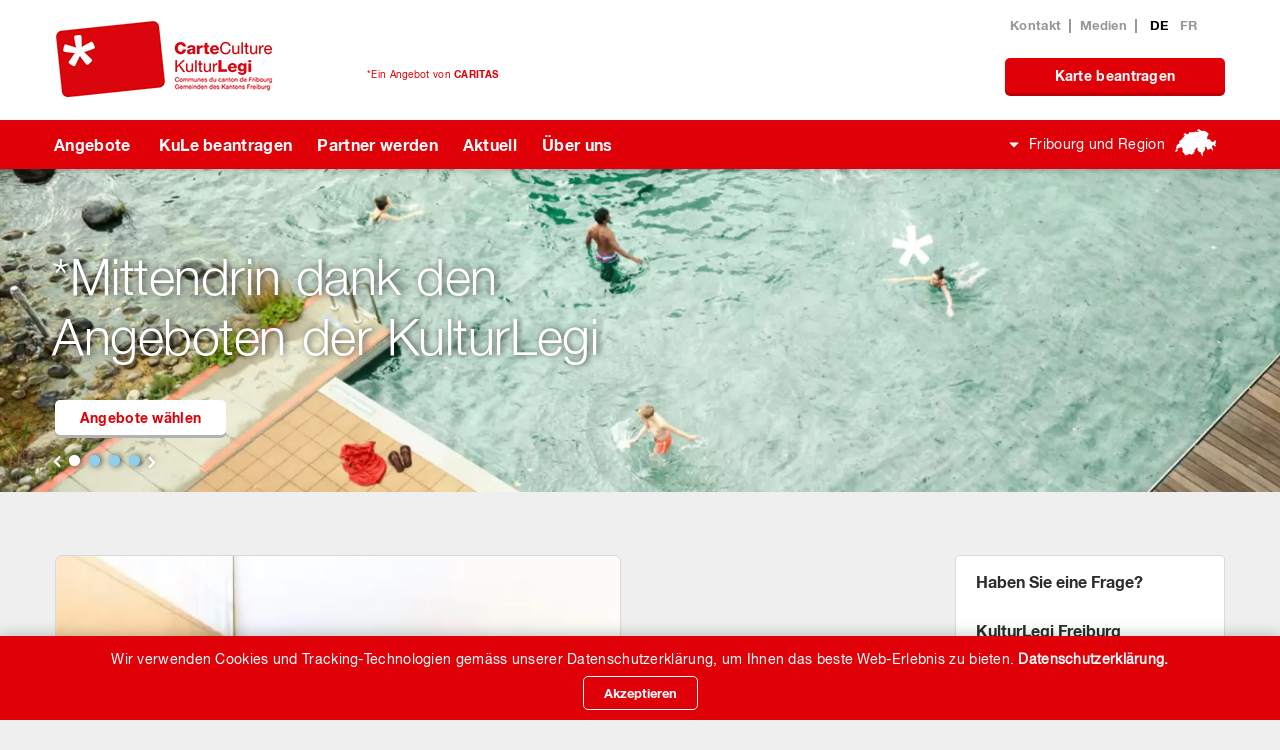

--- FILE ---
content_type: text/html; charset=utf-8
request_url: https://www.kulturlegi.ch/freiburg-und-region/angebot-detail/angebot/sportverein-giffers-tentlingen-50-rabatt
body_size: 6791
content:
<!DOCTYPE html>
<!--[if lt IE 7]> <html lang="de"> <![endif]-->
<!--[if IE 7]> <html lang="de"> <![endif]-->
<!--[if IE 8]> <html lang="de"> <![endif]-->
<!--[if gt IE 8 | !(IE)]><!--> <html lang="de"> <!--<![endif]-->
<head>

<meta charset="utf-8">
<!-- 
	This website is powered by TYPO3 - inspiring people to share!
	TYPO3 is a free open source Content Management Framework initially created by Kasper Skaarhoj and licensed under GNU/GPL.
	TYPO3 is copyright 1998-2026 of Kasper Skaarhoj. Extensions are copyright of their respective owners.
	Information and contribution at https://typo3.org/
-->



<title>KulturLegi: Sportverein Giffers - Tentlingen</title>
<meta http-equiv="x-ua-compatible" content="IE=edge,chrome=1">
<meta name="generator" content="TYPO3 CMS">
<meta name="author" content="webgearing ag (http://www.webgearing.com)">
<meta name="robots" content="index,follow">
<meta name="viewport" content="width=device-width, initial-scale=1">
<meta property="og:title" content="KulturLegi: Sportverein Giffers - Tentlingen">
<meta property="og:description" content=" 	50% auf Mitgliederbeitrag ">
<meta property="og:image" content="https://www.kulturlegi.ch/fileadmin/Media_KuLe/Freiburg_und_Region/Angebotsbilder/Sportverein_Giffers-Tentlingen_2.jpg">
<meta property="og:image:width" content="513">
<meta property="og:image:height" content="340">
<meta name="twitter:card" content="summary">
<meta name="google-site-verification" content="VhJGSWKrkRSmHmCBVRFqQk3zuQCg-SXadJfKaxnYZUI">

<link rel="stylesheet" href="/typo3conf/ext/template_kulturlegi/Resources/Public/Vendor/bstrap-3.3.6/bootstrap.min.1489984375.css" media="all">

<link rel="stylesheet" href="/typo3temp/assets/css/7015c8c4ac5ff815b57530b221005fc6.1721732761.css" media="all">
<link rel="stylesheet" href="/typo3conf/ext/klangebote/Resources/Public/Vendor/DataTables-1.10.15/datatables.min.1516683078.css" media="all">
<link rel="stylesheet" href="/typo3conf/ext/cookies/Resources/Public/Css/main.1721710428.css" media="all">
<link rel="stylesheet" href="/typo3conf/ext/template_kulturlegi/Resources/Public/Vendor/bstrap-3.3.6/jquery.datetimepicker.1492578799.css" media="all">
<link rel="stylesheet" href="/typo3conf/ext/template_kulturlegi/Resources/Public/Vendor/owlcarousial-2.1.0/owl.carousel.1490877390.css" media="all">
<link rel="stylesheet" href="/typo3conf/ext/template_kulturlegi/Resources/Public/Vendor/font-awesome-4.7.0/css/font-awesome.min.1490945005.css" media="all">
<link rel="stylesheet" href="/typo3conf/ext/template_kulturlegi/Resources/Public/Vendor/jquery-ui-selectmenu/jquery-ui.min.1530194114.css" media="all">
<link rel="stylesheet" href="/typo3conf/ext/template_kulturlegi/Resources/Public/Css/default.1722347352.css" media="all">
<link rel="stylesheet" href="/typo3conf/ext/template_kulturlegi/Resources/Public/Vendor/lightbox2-2.9.0/css/lightbox.min.1701237578.css" media="all">
<link rel="stylesheet" href="/typo3conf/ext/template_kulturlegi/Resources/Public/Css/print.1588003656.css" media="print">




<script src="/typo3temp/assets/compressed/merged-d6428ce21d4a44578fd3139bd5d1b191.1721793841.js"></script>
<script src="//maps.googleapis.com/maps/api/js?key=AIzaSyDPlY8LyhCl8ajUwL3c6auSnVE5DZBVYNo"></script>



            <link rel="apple-touch-icon" sizes="180x180" href="/typo3conf/ext/template_kulturlegi/Resources/Public/Images/favicon/apple-touch-icon.png">
            <link rel="icon" type="image/png" href="/typo3conf/ext/template_kulturlegi/Resources/Public/Images/favicon/favicon-32x32.png" sizes="32x32">
            <link rel="icon" type="image/png" href="/typo3conf/ext/template_kulturlegi/Resources/Public/Images/favicon/favicon-16x16.png" sizes="16x16">
            <link rel="manifest" href="/typo3conf/ext/template_kulturlegi/Resources/Public/Images/favicon/manifest.json">
            <link rel="mask-icon" href="/typo3conf/ext/template_kulturlegi/Resources/Public/Images/favicon/safari-pinned-tab.svg" >
            <link rel="shortcut icon" href="/typo3conf/ext/template_kulturlegi/Resources/Public/Images/favicon/favicon.ico">            
            <meta name="google-site-verification" content="SAsG8_otIWqw8digDc-O7HTtn1LBc7TDVc9fCVJOfLM" /> 
            <meta name="google-site-verification" content="7xWhIcMyAK1CmObDBV8ZV-YPbxQC8EI2p7AOdGvDw8o" />                    <!-- Google Tag Manager -->
            <script>(function(w,d,s,l,i){w[l]=w[l]||[];w[l].push({'gtm.start':
            new Date().getTime(),event:'gtm.js'});var f=d.getElementsByTagName(s)[0],
            j=d.createElement(s),dl=l!='dataLayer'?'&l='+l:'';j.async=true;j.src=
            'https://www.googletagmanager.com/gtm.js?id='+i+dl;f.parentNode.insertBefore(j,f);
            })(window,document,'script','dataLayer','GTM-N2WG4FN');</script>
            <!-- End Google Tag Manager -->
        <script>
            (function(i,s,o,g,r,a,m){i['GoogleAnalyticsObject']=r;i[r]=i[r]||function(){
            (i[r].q=i[r].q||[]).push(arguments)},i[r].l=1*new Date();a=s.createElement(o),
            m=s.getElementsByTagName(o)[0];a.async=1;a.src=g;m.parentNode.insertBefore(a,m)
            })(window,document,'script','https://www.google-analytics.com/analytics.js','ganalytics');

            ganalytics('create', 'UA-41454036-1', 'auto');
            ganalytics('set', 'anonymizeIp', true);
            ganalytics('send', 'pageview');
        </script>

<link rel="canonical" href="https://www.kulturlegi.ch/freiburg-und-region/angebot-detail/angebot/sportverein-giffers-tentlingen-50-rabatt"/>

<link rel="alternate" hreflang="de-DE" href="https://www.kulturlegi.ch/freiburg-und-region/angebot-detail/angebot/sportverein-giffers-tentlingen-50-rabatt"/>
<link rel="alternate" hreflang="fr-FR" href="https://www.carteculture.ch/fribourg-et-region/angebot-detail/angebot/sportverein-giffers-tentlingen-50-rabatt"/>
<link rel="alternate" hreflang="x-default" href="https://www.kulturlegi.ch/freiburg-und-region/angebot-detail/angebot/sportverein-giffers-tentlingen-50-rabatt"/>
</head>
<body class="template-2 page-998 de">            <!-- Google Tag Manager (noscript) -->
            <noscript><iframe src="https://www.googletagmanager.com/ns.html?id=GTM-N2WG4FN"
            height="0" width="0" style="display:none;visibility:hidden"></iframe></noscript>
            <!-- End Google Tag Manager (noscript) -->
       
<div class="wrapper">
    <header class="page"> 
        <div class="header-top">
            <div class="container">
                <div class="menu-trigger">
                    <div class="bars"></div>
                    <div class="bars"></div>
                    <div class="bars"></div>
                </div>

                <a class="logo" href="/freiburg-und-region/angebote/angebot-waehlen">
                    <img alt="KulterLegi" src="/typo3conf/ext/template_kulturlegi/Resources/Public/Images/logos/logo_freiburg_region.png" width="217" height="80" />
                </a>

                <div class="offer-block">
                    <p>
                        <a href="http://www.caritas-fribourg.ch" target="_blank" rel="noreferrer">
                            *Ein Angebot von <strong>CARITAS</strong>
                        </a>
                    </p>
                </div>

                <div class="quick-nav">
                    <ul>

                        

                        <li><a href="/freiburg-und-region/kontakt">Kontakt</a></li><li><a href="/freiburg-und-region/medien">Medien</a></li>

                        <li class="lang">
                           

    
        
            <a href="/freiburg-und-region/angebot-detail/angebot/sportverein-giffers-tentlingen-50-rabatt" hreflang="de-DE" class="current">
                DE
            </a>
        
    
        
            <a href="https://www.carteculture.ch/fribourg-et-region/angebot-detail/angebot/sportverein-giffers-tentlingen-50-rabatt" hreflang="fr-FR" class="">
                FR
            </a>
        
    
        
    
        
    
        
    


                        </li>
                    </ul>
                    
                    <div class="card-btn"><a href="/freiburg-und-region/kule-beantragen/online-antrag" class="g-btn">Karte beantragen</a></div>
                    
                    
                </div>

                <div class="lang mobile-lang">
                    

    
        
            <a href="/freiburg-und-region/angebot-detail/angebot/sportverein-giffers-tentlingen-50-rabatt" hreflang="de-DE" class="current">
                DE
            </a>
        
    
        
            <a href="https://www.carteculture.ch/fribourg-et-region/angebot-detail/angebot/sportverein-giffers-tentlingen-50-rabatt" hreflang="fr-FR" class="">
                FR
            </a>
        
    
        
    
        
    
        
    


                </div>
            </div>
        </div>

        <div class="navigation bg-red">
            <div class="container">
                <nav>
                    
                            <ul><li><a href="/freiburg-und-region/angebote/angebot-waehlen">Angebote</a><ul><li><a href="/freiburg-und-region/angebote/angebot-waehlen">Angebot wählen</a></li><li><a href="/freiburg-und-region/angebote/ein-angebot-vorschlagen">Ein Angebot vorschlagen</a></li><li><a href="/freiburg-und-region/angebote/erfahrungsberichte">Erfahrungsberichte</a></li></ul></li><li><a href="/freiburg-und-region/kule-beantragen/was-ist-die-kulturlegi">KuLe beantragen</a><ul><li><a href="/freiburg-und-region/kule-beantragen/was-ist-die-kulturlegi">Was ist die KulturLegi</a></li><li><a href="/freiburg-und-region/kule-beantragen/wer-ist-berechtigt">Wer ist berechtigt</a></li><li><a href="/freiburg-und-region/kule-beantragen/wie-und-wo-beantragen">Wie und wo beantragen?</a></li><li><a href="/freiburg-und-region/kule-beantragen/digitale-kulturlegi">Digitale KulturLegi</a></li><li><a href="/freiburg-und-region/kule-beantragen/online-antrag">Online Antrag</a></li></ul></li><li><a href="/freiburg-und-region/partner-werden/angebotspartner-werden">Partner werden</a><ul><li><a href="/freiburg-und-region/partner-werden/angebotspartner-werden">Angebotspartner werden</a></li><li><a href="/freiburg-und-region/partner-werden/finanzpartner-werden">Finanzpartner werden</a></li><li><a href="/freiburg-und-region/partner-werden/das-sagen-unsere-partner">Das sagen unsere Partner</a></li></ul></li><li><a href="/freiburg-und-region/aktuell/news">Aktuell</a><ul><li><a href="/freiburg-und-region/aktuell/news">News</a><ul><li><a href="/freiburg-und-region/aktuell/news/detail">Detail</a></li></ul></li><li><a href="/freiburg-und-region/aktuell/wirkung-der-kulturlegi">Wirkung der KulturLegi</a></li><li><a href="/freiburg-und-region/aktuell/newsletter">Newsletter</a><ul><li><a href="/freiburg-und-region/aktuell/newsletter/danke-fuer-die-anmeldung">Danke für die Anmeldung</a></li><li><a href="/freiburg-und-region/aktuell/newsletter/anmeldebestaetigung">Anmeldebestätigung</a></li><li><a href="/freiburg-und-region/aktuell/newsletter/abmeldebestaetigung">Abmeldebestätigung</a></li><li><a href="/freiburg-und-region/aktuell/newsletter/e-mail-ungueltig">E-Mail ungültig</a></li><li><a href="/freiburg-und-region/aktuell/newsletter/e-mail-ist-bereits-registriert">E-Mail-ist bereits registriert</a></li><li><a href="/freiburg-und-region/aktuell/newsletter/e-mail-format-ist-ungueltig">E-Mail Format ist ungültig</a></li><li><a href="/freiburg-und-region/aktuell/newsletter/angaben-unvollstaendig">Angaben unvollständig</a></li></ul></li></ul></li><li><a href="/freiburg-und-region/ueber-uns/kulturlegi-freiburg">Über uns</a><ul><li><a href="/freiburg-und-region/ueber-uns/kulturlegi-freiburg">KulturLegi Freiburg</a></li><li><a href="/freiburg-und-region/ueber-uns/kulturlegi-in-der-schweiz">KulturLegi in der Schweiz</a></li><li><a href="/freiburg-und-region/ueber-uns/ihre-spende-hilft">Ihre Spende hilft</a></li><li><a href="/freiburg-und-region/ueber-uns/kontakt-1">Kontakt</a></li></ul></li></ul>
                        
                </nav>

                <div class="totals-witzerland">
                    
                            <a href ="javascript:;">Fribourg und Region</a>
                        

                    
                    

    <ul class="regionMenu">
        
            <li>
                
                        <a href="/gesamte-schweiz/angebote/angebot-waehlen">Gesamte Schweiz
                        </a>
                    
            </li>
        
            <li>
                
                        <a href="/aargau/angebote/angebot-waehlen">Aargau
                        </a>
                    
            </li>
        
            <li>
                
                        <a href="/beider-basel/angebote/angebot-waehlen">beider Basel
                        </a>
                    
            </li>
        
            <li>
                
                        <a href="/kanton-bern/angebote/angebot-waehlen">Bern (Kanton)
                        </a>
                    
            </li>
        
            <li>
                
                        <a href="/freiburg-und-region/angebote/angebot-waehlen">Fribourg und Region
                        </a>
                    
            </li>
        
            <li>
                
                        <a href="https://www.carteculture.ch/suisse/demander-une-carteculture/kule-fuer-tessin-und-genf">Genf
                        </a>
                    
            </li>
        
            <li>
                
                        <a href="/glarus/angebote/angebot-waehlen">Glarus
                        </a>
                    
            </li>
        
            <li>
                
                        <a href="/graubuenden/angebote/angebot-waehlen">Graubünden
                        </a>
                    
            </li>
        
            <li>
                
                        <a href="https://www.carteculture.ch/jura/offres/trouver-une-offre">Jura
                        </a>
                    
            </li>
        
            <li>
                
                        <a href="https://www.carteculture.ch/canton-de-neuchatel/offres/trouver-une-offre">Neuenburg (Kanton)
                        </a>
                    
            </li>
        
            <li>
                
                        <a href="/schaffhausen/angebote/angebot-waehlen">Schaffhausen
                        </a>
                    
            </li>
        
            <li>
                
                        <a href="/kanton-solothurn/angebote/angebot-waehlen">Solothurn (Kanton)
                        </a>
                    
            </li>
        
            <li>
                
                        <a href="/st-gallen-appenzell/angebote/angebot-waehlen">St.Gallen/AI/AR/FL
                        </a>
                    
            </li>
        
            <li>
                
                        <a href="/gesamte-schweiz/kule-beantragen/kule-fuer-tessin-genf-und-wallis">Tessin
                        </a>
                    
            </li>
        
            <li>
                
                        <a href="/kanton-thurgau/angebote/angebot-waehlen">Thurgau
                        </a>
                    
            </li>
        
            <li>
                
                        <a href="https://www.carteculture.ch/vaud/offres/trouver-une-offre">Waadt
                        </a>
                    
            </li>
        
            <li>
                
                        <a href="/wallis/angebote/angebot-waehlen">Wallis
                        </a>
                    
            </li>
        
            <li>
                
                        <a href="/zentralschweiz/angebote/angebot-waehlen">Zentralschweiz
                        </a>
                    
            </li>
        
            <li>
                
                        <a href="/zuerich/angebote/angebot-waehlen">Zürich (Kanton)
                        </a>
                    
            </li>
        
    </ul>


                </div>

                <div class="quick-nav">
                    <ul>
                        <li class="search-trigger">
                            <div class="search-form">
                                


<f_form pageUid="" extensionName="indexedsearch" pluginName="Pi2" controller="Search" name="searchform" action="search" method="post" id="tx_indexedsearch" >

    
    
    <f_form.textfield name="search[sword]" value="" placeholder="Suchbgeriff eingeben..."  />
    <f_form.hidden name="search[sword_prev]" value="0" />
    <f_form.hidden name="search[sword_prev_include]" value="0" />
    <f_form.submit />
    
</f_form>

                                
                            </div>

                            <a href="javascript:;">Suchen</a>
                        </li>

                        <li><a href="/freiburg-und-region/kontakt">Kontakt</a></li><li><a href="/freiburg-und-region/medien">Medien</a></li>
                    </ul>

                    <div class="card-btn"><a href="/freiburg-und-region/kule-beantragen/online-antrag" class="g-btn">Karte beantragen</a></div>
                    
                    
                </div>
            </div>
        </div>
    </header>

    <!--TYPO3SEARCH_begin-->
    
    
    

    


<section id="c9983"  class="bannerSection    frame frame-default frame-type-base_banner frame-layout-0">
    <div class="banner-slider-wrapper">
        <div class="banner-slider owl-carousel">
            
                <div class="slide bg-img" style="background-image:url('/fileadmin/_processed_/1/4/csm_1920x400_Banner_Schwimmbad_draussen_2_2f171ff310.png');">
                    <div class="slider-content">
                        
                            <h1>*Mittendrin dank den<br />
Angeboten der KulturLegi</h1>
                        
                        
                            <a href="/freiburg-und-region/angebote/angebot-waehlen#c606" class="g-btn angebote-btn">Angebote wählen</a>
                        
                    </div>
                </div>
            
                <div class="slide bg-img" style="background-image:url('/fileadmin/_processed_/f/c/csm_1920x400_Banner_Webseite_Oper_644137b735.png');">
                    <div class="slider-content">
                        
                            <h1>*Mittendrin dank den<br />
Angeboten der KulturLegi</h1>
                        
                        
                    </div>
                </div>
            
                <div class="slide bg-img" style="background-image:url('/fileadmin/_processed_/e/f/csm_1920x400_Banner_Webseite_Bibliothek_95e384dbb2.png');">
                    <div class="slider-content">
                        
                            <h1>*Mittendrin dank den<br />
Angeboten der KulturLegi</h1>
                        
                        
                            <a href="/freiburg-und-region/kule-beantragen/online-antrag" class="g-btn angebote-btn">KulturLegi beantragen</a>
                        
                    </div>
                </div>
            
                <div class="slide bg-img" style="background-image:url('/fileadmin/_processed_/6/1/csm_1920x400_Banner_Webseite_Yoga_01_b8b34c8fb3.png');">
                    <div class="slider-content">
                        
                            <h1>*Mittendrin dank den<br />
Angeboten der KulturLegi</h1>
                        
                        
                    </div>
                </div>
            
        </div>
    </div>
</section>



    <section class="contentSection">
        <div class="container">
            <div class="row">
                <div class="col-md-9 col-sm-12 col-xs-12">
                    <div class="contentArea">                        
                        
    

            <div id="c1818" class="frame frame-default frame-type-list frame-layout-0">
                
                
                    



                
                
                    

    



                
                

    
        
<div class="tx-klangebote clearfix">
	

	

    
        
        <div class="project-detail">
        
        
            <article class="angebote-block sport">
                
                    
                            <div class="image-wrapper" style="background-image: url(/fileadmin/Media_KuLe/Freiburg_und_Region/Angebotsbilder/Sportverein_Giffers-Tentlingen_2.jpg);"></div>
                            
                            <img src="/fileadmin/Media_KuLe/Freiburg_und_Region/Angebotsbilder/Sportverein_Giffers-Tentlingen_2.jpg" style="display:none;"/>
                        
                
                
                <div class="angebote-content">
                    <h3 class="title ga_offer_title">Sportverein Giffers - Tentlingen</h3>
                    
                    <span class="category categoryIcon" style="color:#009ee3;">
                        
                            <img alt="Sport und Freizeit" src="/fileadmin/templates/kulturlegi.ch/Resources/Public/Images/kategorien/icon_sport_und_freizeit.png" width="11" height="9" />
                        
                        Sport und Freizeit
                    </span>
                    
                    
                    <div class="angebote-detail">
                        <div class="contact-detail">
                           
                                <address>
                                    <strong>Adresse</strong><br/>
                                    
                                            <a href="https://maps.google.com?q=Sportverein+Giffers-Tentlingen+Zelgstrasse+11+1734+Tentlingen" target="_blank">Sportverein Giffers-Tentlingen<br />
Zelgstrasse 11<br />
1734 Tentlingen</a>
                                        
                                </address>
                            
                            
                                       
                            
                            
                                <p>
                                    <strong>Kontakt</strong>
                                    
                                        <br>Sportverein Giffers-Tentlingen
                                    
                                    
                                        <br>026 418 26 87
                                                                                                    
                                    
                                        <br><a href="#" data-mailto-token="lzhksn9bidkjZaktdvhm-bg" data-mailto-vector="-1">cjelk<span style="display:normal;">@</span>bluewin.ch</a>
                                     
                                    
                                    

                                    
                                    
                                                                                                        
                                </p>
                                                        
                            

                        </div>
                        
                            <div class="angebote-text">
                                <p><strong>Angebot</strong><br/>
                                    <ul> 	<li>50% auf Mitgliederbeitrag</li> </ul></p>
                            </div>
                                                
                        <div class="clearfix"></div>
                        
                            <a href="http://www.svgt.ch" target="_blank" rel="noreferrer" class="g-btn ga_offer_button">Angebot öffnen</a>
                            
                        
                        <a class="share-offer" href="javascript:;">Angebot teilen</a>
                        <div class="social">                                        
                            <a target="_blank" class="facebook detailpage" href="http://www.facebook.com/sharer.php?u=https://www.kulturlegi.ch/freiburg-und-region/angebot-detail/angebot/sportverein-giffers-tentlingen-50-rabatt"><i class="fa fa-facebook-f" aria-hidden="true"></i></a>               
                            <a target="_blank" class="twitter" href="http://twitter.com/share?text=Sportverein Giffers - Tentlingen&url=https://www.kulturlegi.ch/freiburg-und-region/angebot-detail/angebot/sportverein-giffers-tentlingen-50-rabatt"><i class="fa fa-twitter" aria-hidden="true"></i></a>
                            <a class="instagram" href="mailto:?body=https://www.kulturlegi.ch/freiburg-und-region/angebot-detail/angebot/sportverein-giffers-tentlingen-50-rabatt"><i class="fa fa-envelope" aria-hidden="true"></i></a>
                            
                            
                            
                            <a class="print" href="javascript:window.print();"><i class="fa fa-print" aria-hidden="true"></i></a>
                            

                            
                        </div>
                    </div>
                </div>
            </article>
        </div>
      
    


</div>
    


                
                    



                
                
                    



                
            </div>

        


                    </div>
                </div>
                <div class="col-md-3 col-sm-12 col-xs-12">
                    <aside>
                     <div class="aside-block white-bg">

<div id="c608">

    

            

    
        

    



    

    <div class="ce-textpic ce-left ce-below">

        

        <div class="ce-bodytext">
            
            <h2>Haben Sie eine Frage?</h2><address><strong>KulturLegi Freiburg</strong><br> Rue des Pilettes 1<br> 1700 Freiburg</address><address>&nbsp;</address><address>T: 026 321 18 54</address><p><a href="#" data-mailto-token="lzhksn9bzqsdbtkstqdZbzqhszr,eq-bg" data-mailto-vector="-1">carteculture<span style="display:normal;">@</span>caritas-fr.ch</a></p><address>&nbsp;</address>
        </div>

        
            



        
    </div>

    






        
</div>






</div>
                    </aside>
                </div>
            </div>
        </div>
    </section>

    <!--TYPO3SEARCH_end-->
    
    <footer>
        <div class="footer-top bg-red">
            <div class="container">
                


<div class="row" id="c588">
     <div class="col-md-4 col-md-push-8 col-sm-6 col-sm-push-6 col-xs-12">
         
             

<div id="c587">

    

            

    
        

    



    

    <div class="ce-textpic ce-right ce-above">

        
            

    <div class="ce-gallery" data-ce-columns="1" data-ce-images="2">
        
        
            <div class="ce-row">
                
                    
                        <div class="ce-column">
                            

        
<figure class="image">
    
            
                    
<img class="image-embed-item" src="/fileadmin/Media_KuLe/Freiburg_und_Region/Logo_Caritas_et_AGGLO/CaCu_Logo_FR_footer.png" width="371" height="137" loading="lazy" alt="" />


                
        
    
</figure>


    


                        </div>
                    
                
            </div>
        
            <div class="ce-row">
                
                    
                        <div class="ce-column">
                            

        
<figure class="image">
    
            
                    
<img class="image-embed-item" src="/fileadmin/Media/Diverses_von_Caritas/KulturLegi/zewo-logo.png" width="41" height="46" loading="lazy" alt="" />


                
        
    
</figure>


    


                        </div>
                    
                
            </div>
        
        
    </div>



        

        <div class="ce-bodytext">
            
            
        </div>

        
    </div>

    






        
</div>







         
     </div>

    <div class="col-md-8 col-md-pull-4 col-sm-6 col-sm-pull-6 col-xs-12">
        <div class="f-block">
            
                

<div id="c585">

    

            

    
        

    



    

    <div class="ce-textpic ce-left ce-below">

        

        <div class="ce-bodytext">
            
            <h3>KulturLegi Caritas Freiburg<br>&nbsp;</h3>
<p>Rue des Pilettes 1<br>1700 Freiburg<br>T: 026 321 18 54<br>carteculture@caritas-fr.ch</p>
        </div>

        
            



        
    </div>

    






        
</div>







            
        </div>

        <div class="newsletter-block f-block">
            
                

<div id="c586">

    

            

    
        

    



    

    <div class="ce-textpic ce-left ce-below">

        

        <div class="ce-bodytext">
            
            <h3>Anmeldung Newsletter</h3>
<p>Neuste Angebote, Freikarten und mehr. Wir halten Sie auf dem Laufenden.</p>
<p><a href="https://www.kulturlegi.ch/freiburg-und-region/aktuell/newsletter" target="_blank">Newsletter Abonnieren</a></p>
        </div>

        
            



        
    </div>

    






        
</div>







            
        </div>
    </div>

</div>


            </div>
        </div>

        <div class="footer-middle supporters bg-white">
            <div class="container">
                


<div class="row supporters-grid">



    <div class="col-xs-12 col-sm-3 col-md-2">
        
            
    

            <div id="c3064" class="frame frame-default frame-type-header frame-layout-0">
                
                
                    



                
                
                    

    
        <header>
            

    
            <h3 class="">
                Unterstützt durch
            </h3>
        



            



            



        </header>
    



                
                
                
                    



                
                
                    



                
            </div>

        


        

    </div>


    <div class="col-xs-12 col-sm-9 col-md-10">
        
            

<div id="c3063">

    

            

    
        

    



    

    <div class="ce-textpic ce-left ce-above">

        
            

    <div class="ce-gallery" data-ce-columns="1" data-ce-images="1">
        
        
            <div class="ce-row">
                
                    
                        <div class="ce-column">
                            

        
<figure class="image">
    
            
                    
<img class="image-embed-item" src="/fileadmin/_processed_/4/0/csm_Fribourg_Footer_Unterstuetzer_02-removebg-preview_88295a9300.png" width="1257" height="200" loading="lazy" alt="" />


                
        
    
</figure>


    


                        </div>
                    
                
            </div>
        
        
    </div>



        

        <div class="ce-bodytext">
            
            
        </div>

        
    </div>

    






        
</div>







        
    </div>

</div>


            </div>
        </div>

        <div class="footer-bottom">
            <div class="container">
                <div class="copy-text">
                    <p>Copyright 2024 | <a href="/freiburg-und-region/angebote/angebot-waehlen">KulturLegi</a></p>
                </div>

                <ul><li><a href="/freiburg-und-region/impressum">Impressum</a></li><li><a href="/freiburg-und-region/rechtliches">Datenschutz</a></li></ul>
            </div>
        </div>
    </footer>
</div>



    <div id="tx_cookies" class="hidden-print">
        <div id="tx_cookies_inner">
            <button id="tx_cookies_close" title=""></button>
            <h3></h3>
            <p id="tx_cookies_hint">Wir verwenden Cookies und Tracking-Technologien gemäss unserer Datenschutzerklärung, um Ihnen das beste Web-Erlebnis zu bieten.</p>
            
                <p id="tx_cookies_link"><a href="/freiburg-und-region/rechtliches">Datenschutzerklärung.</a></p>
            
            <form data-expire="365" method="post" id="tx_cookies_accept" action="">
<div>
<input type="hidden" name="tx_cookies_pi2[__referrer][@extension]" value="Cookies" />
<input type="hidden" name="tx_cookies_pi2[__referrer][@controller]" value="Main" />
<input type="hidden" name="tx_cookies_pi2[__referrer][@action]" value="cookieCached" />
<input type="hidden" name="tx_cookies_pi2[__referrer][arguments]" value="YTowOnt9bb3b27869f025ea8fe642b890dd647ac4af3e50c" />
<input type="hidden" name="tx_cookies_pi2[__referrer][@request]" value="{&quot;@extension&quot;:&quot;Cookies&quot;,&quot;@controller&quot;:&quot;Main&quot;,&quot;@action&quot;:&quot;cookieCached&quot;}84b828bb1a1517e789d02e934ef30c37bf11531c" />
<input type="hidden" name="tx_cookies_pi2[__trustedProperties]" value="{&quot;accept&quot;:1,&quot;submit&quot;:1}d2d9b28f624874ed48afa32686d1a91348c605dd" />
</div>

                <input type="hidden" name="tx_cookies_pi2[accept]" value="1" />
                <input type="submit" value="Akzeptieren" name="tx_cookies_pi2[submit]" />
            </form>
            
        </div>
    </div>

<script src="/typo3temp/assets/compressed/merged-a3055a3f3c237c187e2366ed25ab9628.1727091437.js"></script>
<script src="/typo3conf/ext/powermail/Resources/Public/JavaScript/Powermail/Form.min.1753335051.js" defer="defer"></script>
<script async="async" src="/typo3temp/assets/js/ba19e614c16923a947df5b199324c770.1721721215.js"></script>


</body>
</html>

--- FILE ---
content_type: text/css; charset=utf-8
request_url: https://www.kulturlegi.ch/typo3conf/ext/template_kulturlegi/Resources/Public/Css/default.1722347352.css
body_size: 12913
content:
  /* Theme : KulturLegi */

@font-face {
    font-family: 'HelveticaNeue-Regular';
    src: url('Fonts/HelveticaNeue_gdi.eot');
    src: url('Fonts/HelveticaNeue_gdi.eot?#iefix') format('embedded-opentype'), url('Fonts/HelveticaNeue_gdi.ttf') format('truetype'), url('Fonts/HelveticaNeue_gdi.otf') format('opentype'), url('Fonts/HelveticaNeue_gdi.svg#HelveticaNeue-Regular') format('svg');
    font-weight: 400;
    font-style: normal;
    font-stretch: normal;
}

@font-face {
    font-family: 'HelveticaNeue-Bold';
    src: url('Fonts/HelveticaNeue-Bold_gdi.eot');
    src: url('Fonts/HelveticaNeue-Bold_gdi.eot?#iefix') format('embedded-opentype'), url('Fonts/HelveticaNeue-Bold_gdi.woff') format('woff'), url('Fonts/HelveticaNeue-Bold_gdi.ttf') format('truetype'), url('Fonts/HelveticaNeue-Bold_gdi.otf') format('opentype'), url('Fonts/HelveticaNeue-Bold_gdi.svg#HelveticaNeue-Bold') format('svg');
    font-weight: 700;
    font-style: normal;
    font-stretch: normal;
}

@font-face {
    font-family: 'HelveticaNeue-Light';
    src: url('Fonts/33403B_0_0.eot');
    src: url('Fonts/33403B_0_0.eot?#iefix') format('embedded-opentype'), url('Fonts/33403B_0_0.woff2') format('woff2'), url('Fonts/33403B_0_0.woff') format('woff'), url('Fonts/33403B_0_0.ttf') format('truetype'), url('Fonts/33403B_0_0.otf') format('opentype');
    font-weight: 400;
    font-style: normal;
    font-stretch: normal;
}

@font-face {
    font-family: 'HelveticaNeue-Medium';
    src: url('Fonts/33403A_0_0.eot');
    src: url('Fonts/33403A_0_0.eot?#iefix') format('embedded-opentype'), url('Fonts/33403A_0_0.woff2') format('woff2'), url('Fonts/33403A_0_0.woff') format('woff'), url('Fonts/33403A_0_0.ttf') format('truetype'), url('Fonts/33403A_0_0.otf') format('opentype');
    font-weight: normal;
    font-style: normal;
    font-stretch: normal;
}

@font-face {
    font-family: 'HelveticaNeue-Italic';
    src: url('Fonts/33403A_1_0.eot');
    src: url('Fonts/33403A_1_0.eot?#iefix') format('embedded-opentype'), url('Fonts/33403A_1_0.woff2') format('woff2'), url('Fonts/33403A_1_0.woff') format('woff'), url('Fonts/33403A_1_0.ttf') format('truetype'), url('Fonts/33403A_1_0.otf') format('opentype');
    font-weight: normal;
    font-style: normal;
    font-stretch: normal;
}

html,
body {
    font-size: 100%;
    vertical-align: baseline;
    height: 100%;
}

.wrapper {
    position: relative;
    width: 100%;
    display: block;
    overflow-x: hidden;
}

body {
    font-size: 16px;
    line-height: normal;
    color: #2d2d2d;
    background-color: #efefef;
    font-family: 'HelveticaNeue-Regular', helvetica, sans-serif;
    -webkit-font-smoothing: antialiased;
    -moz-osx-font-smoothing: grayscale;
}

ol,
ul {
    list-style: none;
}

table {
    border-collapse: collapse;
    border-spacing: 0;
}

caption,
th,
td {
    text-align: left;
}

hr {
    background-color: #cbc9c7;
    border: 0;
    height: 1px;
    margin: 25px 0 30px;
}

input[type=password],
input[type=text],
input[type=email],
button,
select,
textarea {
    -webkit-appearance: none;
    -moz-appearance: none;
    appearance: none;
    -webkit-box-shadow: none;
    box-shadow: none;
}

table {
    border-collapse: collapse;
    border-spacing: 0;
}

h1,
.h1,
h2,
.h2,
h3,
.h3,
h4,
.h4,
h5,
.h5,
h6,
.h6 {
    margin: 0 0 10px;
    color: #2d2d2d;
    font-family: 'HelveticaNeue-Bold';
    letter-spacing: 0.30px;
}

h1 {
    color: #2d2d2d;
    font-size: 24px;
    margin-bottom: 28px;
    line-height: 24px;
}

h2 {
    font-size: 16px;
    margin-bottom: 0;
    line-height: 22px;
    letter-spacing: 0.40px;
}

h3 {
    font-size: 17px;
    margin: 1px 0 2px;
    line-height: 24px;
}

h4 {
    font-size: 14px;
}

h5 {
    font-size: 14px;
    text-transform: uppercase;
}

h6 {
    font-size: 12px;
}

p {
    font-size: 16px;
    line-height: 24px;
    margin: 0 0 23px;
    letter-spacing: 0.30px
}

a {
    color: #df0008;
    letter-spacing: 0.30px;
    text-decoration: none;
    -webkit-transition: all 0.4s ease;
    -ms-transition: all 0.4s ease;
    transition: all 0.4s ease;
}

a:focus {
    outline: none!important;
}

a:focus,
a:hover {
    color: #2d2d2d;
    outline: none;
    text-decoration: none;
}

ol,
ul {
    list-style: none;
    margin: 10px 0 23px;
    padding-left: 20px;
}

ol li,
ul li,
ul li a,
ol li a {
    list-style: none;
    line-height: normal;
}

ul li a:hover,
ul li a:focus,
ol li a:hover,
ol li a:focus {
    text-decoration: none;
}

ol li,
ul li {
    margin-bottom: 21px;
}

table {
    border-collapse: collapse;
    border-spacing: 0;
    margin: 10px 0;
    width: 100%;
}

table td,
table th {
    border: 1px solid #cccccc;
    padding: 10px;
    color: #534c46;
}

table th {
    font-size: 24px;
    color: #534c46;
    line-height: normal;
}

b,
strong {
    font-weight: normal;
    font-family: 'HelveticaNeue-Bold';
}

label {
    margin: 5px 0;
    font-weight: normal;
    font-family: 'HelveticaNeue-Regular';
}

input::-moz-focus-inner,
textarea::-moz-focus-inner {
    border: 0;
    padding: 0;
}

select::-ms-expand {
    display: none;
}

input,
select,
textarea {
    background-color: #fff;
    border: 1px solid #7c7c7c;
    color: #7c7c7c;
    outline: none;
    padding: 10px 13px;
    border-radius: 0;
    font-size: 17px;
    width: 100%;
    height: 40px;
    -webkit-transition: all 0.4s ease;
    -ms-transition: all 0.4s ease;
    transition: all 0.4s ease;
    box-shadow: none;
}

input:focus,
select:focus,
textarea:focus {
    outline: none;
    border-color: transparent;
}

select {
    color: #2d2d2d;
    text-shadow: none;
    width: 100%;
}

input[type="button"],
input[type="reset"],
input[type="submit"],
.g-btn {
    background-color: #df0008;
    border: 1px solid transparent;
    border-radius: 5px;
    color: #fff;
    display: inline-block;
    min-width: 190px;
    width: auto;
    padding: 8px 12px;
    font-family: "HelveticaNeue-Bold";
    text-align: center;
    box-shadow: 0 3px #bb0007;
    font-size: 14px;
    -webkit-transition: all 0.3s ease-in-out 0s;
    transition: all 0.3s ease-in-out 0s;
}

input[type="button"]:hover,
input[type="reset"]:hover,
input[type="submit"]:hover,
.g-btn:hover {
    outline: none;
    color: #fff;
    background-color: #bb0007;
}

form input:focus,
form select:focus,
form textarea:focus {
    outline: none;
    border-color: #df0008;
}

textarea {
    min-height: 130px;
    padding: 8px 13px;
    resize: vertical;
}

::-webkit-input-placeholder {
    font-size: 17px;
    color: #7c7c7c;
    font-family: 'HelveticaNeue-Regular', helvetica, sans-serif;
    opacity: 1;
}

:-moz-placeholder {
    font-size: 17px;
    color: #7c7c7c;
    font-family: 'HelveticaNeue-Regular', helvetica, sans-serif;
    opacity: 1;
}

::-moz-placeholder {
    font-size: 17px;
    color: #7c7c7c;
    font-family: 'HelveticaNeue-Regular', helvetica, sans-serif;
    opacity: 1;
}

:-ms-input-placeholder {
    font-size: 17px;
    color: #7c7c7c;
    font-family: 'HelveticaNeue-Regular', helvetica, sans-serif;
    opacity: 1;
}

img {
    height: auto;
    margin-bottom: 15px;
    vertical-align: middle;
    max-width: 100%;
}

figure {
    margin: 0 0 13px;
}

.container {
    max-width: 1200px;
    width: auto;
}

.contentSection {
    background-color: #efefef;
    float: left;
    width: 100%;
    position: relative;
}

.contentArea li a {
    text-decoration: underline;
}


.lotse-profile-description li,
.contentArea li {
    position: relative;
    font-size: 17px;
    line-height: 24px;
    margin-bottom: 10px;
}

ul.lema-tabs li::before {
    background-image: none!important;
}

.lotse-profile-description ul li::before,
.contentArea ul li::before {
    position: absolute;
    top: 5px;
    left: -20px;
    content: "";
    display: inline-block;
    width: 12px;
    height: 12px;
    background-image: url(Images/list-item.png);
}

.contentArea ol {
    list-style: decimal;
}

.contentArea ol li {
    list-style: decimal;
}

.contentArea P {
    font-size: 17px;
    letter-spacing: 0;
    word-spacing: 0;
}


/* .ce-gallery,.csc-textpic-center .csc-textpic-imagewrap {    text-align: center;} */

.ce-align-left {
    text-align: left;
}

.ce-align-center {
    text-align: center;
}

.ce-align-right {
    text-align: right;
}

.ce-table td,
.ce-table th {
    vertical-align: top;
}

.ce-textpic,
.ce-nowrap .ce-bodytext,
.ce-gallery,
.ce-row,
.ce-uploads li,
.ce-uploads div {
    overflow: hidden;
}

.ce-left .ce-gallery,
.ce-column {
    float: left;
}

.ce-center .ce-outer {
    position: relative;
    float: right;
    right: 50%;
}

.ce-center .ce-inner {
    position: relative;
    float: right;
    right: -50%;
}

.ce-right .ce-gallery {
    float: right;
}

.ce-gallery figure {
    display: table;
    margin: 0;
}

.ce-gallery figcaption {
    display: table-caption;
    caption-side: bottom;
}

.ce-gallery img {
    display: block;
}

.ce-gallery iframe {
    border-width: 0;
}

.ce-column:last-child {
    margin-right: 0;
}

.ce-row:last-child {
    margin-bottom: 0;
}

.ce-above .ce-bodytext {
    clear: both;
}

.ce-intext.ce-left ol,
.ce-intext.ce-left ul {
    padding-left: 40px;
    overflow: auto;
}

.ce-uploads {
    margin: 0;
    padding: 0;
}

.ce-uploads li {
    list-style: none outside none;
    margin: 1em 0;
}

.ce-uploads img {
    float: left;
    padding-right: 1em;
    vertical-align: top;
}

.ce-uploads span {
    display: block;
}


/* .ce-left .ce-gallery,.csc-textpic-intext-left-nowrap .csc-textpic-imagewrap,.csc-textpic-intext-left .csc-textpic-imagewrap,.csc-textpic-intext-img .csc-textpic-image {    float: left;    width: auto;}.ce-right .ce-gallery,.csc-textpic-intext-right-nowrap .csc-textpic-imagewrap,.csc-textpic-intext-right .csc-textpic-imagewrap,.csc-textpic-intext-right .csc-textpic-image {    float: right;    width: auto;} */

.ce-intext.ce-right .ce-gallery,
.ce-intext.ce-left .ce-gallery,
.ce-above .ce-gallery {
    margin-bottom: 0;
}

.ce-left .ce-gallery {
    margin-right: 25px;
    margin-top: 5px;
}

.ce-right .ce-gallery {
    margin-left: 25px;
    margin-top: 9px;
}

.ce-left .ce-gallery figure,
.ce-right .ce-gallery figure {
    margin-bottom: 0;
}

form {
    float: left;
    position: relative;
    width: 100%;
}

form input[type="reset"],
form input[type="submit"] {
    margin-right: 15px;
    margin-top: 10px;
}

.input-panel {
    padding: 20px 0 10px;
}

.input-group {
    width: 100%;
}

.checkbox input[type="checkbox"],
.checkbox-inline input[type="checkbox"],
.radio input[type="radio"],
.radio-inline input[type="radio"] {
    margin: 0 10px 0 0;
    width: auto;
    height: auto;
    position: relative;
}

.check-box-wrapper input {
    display: inline-block;
    margin-right: 11px;
    position: relative;
    top: 1px;
    width: auto;
    height: auto;
}

.input-group {
    width: 100%;
}

.check-box-wrapper label {
    margin-right: 30px;
    width: auto;
}

.selectBox {
    display: inline-block;
    position: relative;
    width: 100%;
}

.selectBox select {
    padding: 5px 13px;
}

.selectBox i {
    color: #2d2d2d;
    font-size: 11px;
    pointer-events: none;
    position: absolute;
    right: 10px;
    top: 15px;
}

.bg-red {
    background-color: #df0008;
}

.bg-gray {
    background-color: #3f3f3f;
}

.g-btn.bg-gray:hover {
    background-color: #000000;
}
.bg-img {
    background-position: center center !important;
    background-repeat: no-repeat;
    background-size: cover !important;
}
header.page {
    position: fixed;
    top: 0;
    width: 100%;
    background-color: #fff;
    left: 0;
    z-index: 99;
    box-shadow: 0 0 8px 0 rgba(0, 0, 0, 0.3);
}

header.fixed {
    box-shadow: 0 0 5px 0 rgba(0, 0, 0, 0.3);
    -webkit-transition: all 0.3s ease-in-out 0s;
    transition: all 0.3s ease-in-out 0s;
}

.logo {
    float: left;
    position: relative;
    max-width: 100%;
    height: auto;
    display: inline-block;
}

.logo img {
    margin-bottom: 0;
    /*max-width: 100%;*/
    width: auto;
    height: auto;
}

.header-top,
.navigation {
    width: 100%;
    display: inline-block;
}

.header-top .quick-nav {
    float: right;
    display: inline-block;
}

.header-top {
    background-color: #fff;
}

.quick-nav .search-form {
    display: inline-block;
    opacity: 0;
    position: absolute;
    min-width: 175px;
    top: -4px;
    -webkit-transition: all 0.3s ease-in-out 0s;
    transition: all 0.3s ease-in-out 0s;
}

.search-form input[type="submit"] {
    display: none;
}

.search-form input {
    padding: 3px 25px 3px 5px;
    border: none;
    height: 22px;
    font-size: 13px;
    font-family: "HelveticaNeue-Bold";
    color: #989898;
}

.search-form::-webkit-input-placeholder {
    font-size: 13px;
    font-family: "HelveticaNeue-Bold";
    color: #989898;
}

.search-form:-moz-placeholder {
    font-size: 13px;
    font-family: "HelveticaNeue-Bold";
    color: #989898;
}

.search-form::-moz-placeholder {
    font-size: 13px;
    font-family: "HelveticaNeue-Bold";
    color: #989898;
}

.search-form:-ms-input-placeholder {
    font-size: 13px;
    font-family: "HelveticaNeue-Bold";
    color: #989898;
}

.quick-nav ul,
.quick-nav li {
    margin: 0;
    padding: 0;
    list-style: none;
    position: relative;
}

.quick-nav li {
    display: inline-block;
    line-height: normal;
    margin: 0 7px 0 12px;
    line-height: 13px;
}

.quick-nav li:first-child {
    margin: 0 7px 0 5px;
}

.quick-nav li:after {
    position: absolute;
    width: 2px;
    height: 14px;
    top: 2px;
    right: -10px;
    content: "";
    background-color: #989898;
}

.quick-nav li:last-child {
    margin: 0 0 0 12px;
}

.quick-nav li:last-child:after {
    display: none;
}

.quick-nav li a,
.lang a {
    color: #989898;
    font-size: 13px;
    font-family: "HelveticaNeue-Bold";
}

.quick-nav li.search-trigger a:before {
    position: absolute;
    content: "\e003";
    font-family: "Glyphicons Halflings";
    top: 0;
    left: -20px;
}

.quick-nav li.lang a:not(:last-child) {
    margin-right: 7px
}

.lang a.current {
    color: #010101;
}

.offer-block {
    position: relative;
    display: inline-block;
    width: auto;
    color: #df0008;
}

.header-top .card-btn {
    margin-top: 25px;
    width: 100%;
    position: relative;
    float: left;
}

.header-top .card-btn .g-btn {
    float: right;
    width:220px;
    padding: 8px;
}

.offer-block p {
    margin: 0;
    font-size: 10px;
}

.navigation ul,
.navigation li {
    margin: 0;
    padding: 0;
    list-style: none;
}

.navigation a {
    font-size: 16px;
    color: #fff;
    font-family: "HelveticaNeue-Bold";
    outline: none;
    -webkit-transition: all 0.3s ease 0s;
    transition: all 0.3s ease 0s;
    display: inline-block;
    letter-spacing: 0.32px;
}

.navigation li li a {
    font-size: 15px;
    color: #3f3f3f;
    font-family: "HelveticaNeue-Regular";
}

.totals-witzerland a {
    font-size: 14px;
    font-family: "HelveticaNeue-Regular";
}

.totals-witzerland > a:after,
.totals-witzerland > a:before {
    position: absolute;
}

.totals-witzerland > a:before {
    content: "\e252";
    font-family: "Glyphicons Halflings";
    color: #fff;
    font-size: 10px;
    left: 15px;
    top: 19px;
}

.totals-witzerland > a:after {
    content: "";
    background: url('Images/swiz-map.png');
    background-position: center center;
    background-size: cover;
    width: 41px;
    height: 27px;
}

.arrow {
    display: none;
}

.banner-slider-wrapper,
.banner-slider {
    position: relative;
    width: 100%;
    display: inline-block;
}

.banner-slider .slide img {
    /*  margin: 0;    width: 100%;    display: inline-block;*/
    margin: 0;
    width: auto;
    display: inline-block;
    /* max-height: 395px;*/
    width: 100%;
    display: inline-block;
    /* max-height: 395px; */
    height: 100%;
}

.slider-content {
    position: absolute;
    bottom: 47px;
    left: 50%;
    max-width: 1170px;
    width: 100%;
    -webkit-transform: translateX(-50%);
    transform: translateX(-50%);
}

.slider-content h1 {
    font-family: "HelveticaNeue-Light";
    color: #fff;
    line-height: normal;
    margin: 0 0 0 -3px;
    word-spacing: 2px;
    letter-spacing: -0.45px;
    text-shadow: 2px 0 6px rgba(0, 0, 0, 0.65);
}

/*.goto-lotsenangebote .g-btn ,*/
.slider-content .g-btn {
    min-width: 171px;
    background-color: #fff;
    border-color: transparent;
    color: #df0008;
    box-shadow: 0 3px 0 #b2b2b2;
    margin: 29px 0 10px;
}

.owl-controls {
    position: absolute;
    bottom: 22px;
    left: 50%;
    max-width: 1170px;
    width: 100%;
    -webkit-transform: translateX(-50%);
    transform: translateX(-50%);
}

.owl-controls > div {
    width: auto;
    float: left;
}

.owl-dots .owl-dot {
    display: inline-block;
    width: 11px;
    height: 11px;
    border-radius: 100%;
    margin-right: 9px;
    background-color: #8cd0ed;
    box-shadow: 2px 0 6px rgba(0, 0, 0, 0.65);
}

.owl-dots .owl-dot:last-child {
    margin-right: 3px;
}

.owl-dots .owl-dot.active,
.owl-dots .owl-dot:hover {
    background-color: #fff;
}

.banner-slider .owl-controls {
    margin-left: -4px;
}

.banner-slider .owl-prev {
    margin-right: 3px;
}

.banner-slider .owl-next {
    position: relative;
    top: 3px;
    -webkit-transform: rotate(180deg);
    transform: rotate(180deg);
}

.owl-next img,
.owl-prev img {
    margin: 0;
    cursor: pointer;
}

.gird,
.angebote-wrapper,
.angebote-filter-wrapper,
.angebote-blocks {
    position: relative;
    float: left;
    width: 100%;
}

.angebote-filter-wrapper .angebote-filter {
    background-color: #fff;
    border-radius: 4px;
    padding: 25px 19px 20px;
    margin-bottom: 30px;
}

.angebote-filter-wrapper h1 {
    font-family: "HelveticaNeue-Regular";
}




.filter-title h1,
.filter-title .filter-nav {
    display: inline-block;
    width: auto;
}

.filter-title h1 {
    word-spacing: -2px;
}

.filter-title .filter-nav {
    float: right;
}

.filter-title h1 {
    color: #df0008;
}

.angebote-filter-wrapper .filter-group {
    display: block;
    /*float: left;*/
    margin-top: 10px;
    position: relative;
    width: 100%;
}

.angebote-filter-wrapper .filter-nav {
    float: right;
}

.filter-nav a {
    width: 24px;
    height: 24px;
    display: inline-block;
    -webkit-transition: all 0.3s ease-in-out 0s;
    transition: all 0.3s ease-in-out 0s;
}

.filter-nav .girid-filter-trigger,
.filter-nav .map-filter-trigger {
    background-position: center center;
    background-repeat: no-repeat;
    background-size: contain;
}

.filter-nav .girid-filter-trigger {
    background-image: url('Images/grid-gray.png');
    margin-right: 23px;
}

.filter-nav .map-filter-trigger {
    background-image: url('Images/map-gray.png');
}

.filter-nav .girid-filter-trigger.current {
    background-image: url('Images/grid-red.png');
}

.filter-nav .map-filter-trigger.current {
    background-image: url('Images/map-red.png');
}

.filter-group .g-btn,
.filter-group .filter-search,
.filter-group .selectBox {
    width: auto;
    float: left;
}

.filter-group .selectBox i {
    color: #2d2d2d;
    right: 0;
    top: 17px;
    font-size: 10px;
}

.filter-group select,
.filter-group .filter-search {
    border: 0;
    border-bottom: 2px dashed #c6c6c6;
    background-color: #fff;
    padding: 8px 17px 4px 0;
    font-size: 17px;
    line-height: 24px;
    height: 36px;
}

.filter-group .g-btn {
    background-color: #3f3f3f;
    min-width: 131px;
    box-shadow: 0 3px 0 #000;
    float: right;
    padding: 8px;
    cursor: pointer;
}

.filter-group .g-btn:hover {
    color: #fff;
}

.angebote-block {
    position: relative;
    width: 100%;
    display: inline-block;
    margin-bottom: 27px;
    box-shadow: 0 2px 0 rgba(0, 0, 0, 0.10);
    border: 1px solid #d8d8d8;
    border-radius: 7px;
    overflow: hidden;
}

.angebote-block .top-img {
    position: absolute;
    top: -1px;
    right: -1px;
    width: 61px;
    height: 60px;
    display: inline-block;
    z-index: 1;
    cursor: pointer;
}

.angebote-block img {
    width: 100%;
    height: 100%;
    margin: 0;
}

.angebote-map {
    position: relative;
    width: 100%;
    display: none;
    float: left;
}

.angebote-block .angebote-content {
    background-color: #f7f7f7;
    padding: 13px 19px 15px;
    position: relative;
    border-top: 1px solid #d8d8d8;
}
/*
.angebote-block:hover .angebote-content {
    background-color: #efefef;
} */

/*
.project-detail .angebote-block:hover .angebote-content {
    background-color: #f7f7f7;
}*/

.angebote-content .category-block {
    position: relative;
    width: 100%;
}

.angebote-content h3 {
    font-size: 16px;
    letter-spacing: 0;
    margin-bottom: 3px;
    word-spacing: 1.2px;
    min-height: 80px;
}

.angebote-blocks .angebote-btn {
    position: relative;
    text-align: center;
    width: 100%;
    margin-top: 10px;
    display: inline-block;
}

.angebote-btn .g-btn {
    box-shadow: 0 3px 0 #000;
    color: #fff;
    padding: 7px 6px;
    min-width: 194px;
}

.angebote-block .category {
    font-size: 12px;
    position: relative;
}


a.sport {
    color: #e74c3c;
}

a.culture {
    color: #2ecc71;
}

a.sport img,
a.categoryIcon img,
.categoryIcon img,
a.culture img {
    max-width: 11px;
    width: 100%;
    margin-right: 4px;
}

body.modal-open {
    overflow: hidden;
    padding: 0;
}

.modal-open header {
    padding-right: 17px;
}

.angebote-modal .modal-content,
.angebote-modal .modal-body {
    padding: 0;
    border: 0;
    box-shadow: none;
    border-radius: 0;
    background-color: transparent;
}

.modal-content .close {
    width: 30px;
    height: 26px;
    background-color: #3f3f3f;
    color: #fff;
    border-radius: 4px;
    position: absolute;
    top: 10px;
    right: 10px;
    display: inline-block;
    cursor: pointer;
    z-index: 99;
    opacity: 1;
    font-size: 14px;
    font-family: "HelveticaNeue-Bold";
    box-shadow: 0 3px 0 #000;
}

.angebote-modal .angebote-block {
    margin-bottom: 0;
    box-shadow: none;
}

.angebote-modal .angebote-content h3 {
    min-height: 1px;
}

.angebote-block .angebote-detail {
    position: relative;
    width: 100%;
    margin: 20px 0 4px;
}

.angebote-detail p {
    letter-spacing: 0.10px;
    margin-bottom: 24px;
    font-size: 16px;
}

.angebote-detail address {
    margin-bottom: 24px;
    letter-spacing: 0.20px;
}

.angebote-detail .g-btn {
    min-width: 131px;
    margin-right: 15px;
}

.angebote-detail .g-btn:hover,
.angebote-detail .g-btn:focus {
    outline: none;
    text-decoration: none;
}

.share-offer {
    position: relative;
    font-size: 14px;
    color: #df0008;
    font-family: "HelveticaNeue-Bold";
    width: auto;
    display: inline-block;
    padding-right: 0px;
    letter-spacing: 0.10px;
}

.share-offer:hover {
    color: #df0008;
}

.share-offer:after {
    /*content: "";    background-image: url('Images/share.png');    color: inherit;    position: absolute;    right: 1px;    top: 0;    height: 18px;    width: 15px;    background-size: contain;    background-position: center center;    background-repeat: no-repeat;*/
}

.white-bg {
    background-color: #fff;
    border: 1px solid #dbdbdb;
    box-shadow: 0 3px 0 #dbdbdb;
}

.contentArea {
    padding: 14px 30px 52px;
    margin-bottom: 12px;
    border-radius: 4px;
    position: relative;
    width: 100%;
    display: inline-block;
}

.contentArea .project-detail {
    margin: -14px 0 -18px -30px;
    max-width: 566px;
}

.project-detail .angebote-content > h3 {
    min-height: auto;
}

.project-detail .angebote-content {
    padding-left: 17px;
}

.project-detail .angebote-content p {
    margin-bottom: 21px;
}

.project-detail .angebote-detail .angebote-text {
    padding-left: 14px;
}

aside .white-bg {
    border-radius: 4px;
    padding: 15px 20px 17px;
    margin-bottom: 20px;
}

aside .white-bg .ce-center .ce-outer,
aside .white-bg .ce-center .ce-inner{
    float: none;
    right: auto;
}
aside .white-bg .ce-left .ce-gallery,
aside .white-bg .ce-column{
    float: none;
}

.breadcrumbSection {
    position: relative;
    width: 100%;
    display: inline-block;
    margin-bottom: 30px;
}

.breadcrumbSection ul,
.breadcrumbSection li {
    position: relative;
    width: 100%;
    list-style: none;
    margin: 0;
    padding: 0;
}

.breadcrumbSection li {
    display: inline-block;
    width: auto;
    font-size: 13px;
    color: #8b8b8b;
    line-height: normal;
    margin-right: 17px;
}

.breadcrumbSection li:after {
    position: absolute;
    top: 0;
    right: -14px;
    color: inherit;
    content: ">";
}

.breadcrumbSection li:last-child {
    margin-right: 0;
}

.breadcrumbSection li:last-child:after,
.breadcrumbSection ul li:before {
    display: none;
}

.breadcrumbSection li a {
    font-size: inherit;
    color: inherit;
    text-decoration: none;
}

.aside-block {
    position: relative;
    width: 100%;
    display: inline-block;
}

.aside-block h2 {
    letter-spacing: 0;
    margin: 0 0 26px;
    word-spacing: 0;
}

.aside-block address,
.aside-block p,
.aside-block a {
    letter-spacing: 0;
    /*  margin-bottom: 0px;*/
}

.aside-block a {
    margin-bottom: 0;
}

aside .angebote-block {
    max-width: 270px;
    display: block;
    width: 100%;
    margin-bottom: 21px;
}

aside > h3 {
    letter-spacing: 0.1px;
    margin-bottom: 26px;
    margin-top: -7px;
}

aside .all-angebotes {
    background-color: #3f3f3f;
    box-shadow: 0 3px 0 #000;
}

aside .all-angebotes:hover {
    color: #fff;
}

@media(min-width:1200px) {
    .angebote-modal .modal-dialog {
        max-width: 566px;
        width: 100%;
        overflow: hidden;
    }
    .filter-group .filter-search {
        margin-right: 30px;
        min-width: 200px;
        padding-left: 4px;
    }
    .banner-slider-wrapper,
    .banner-slider-wrapper .slide {
        min-height: 330px;
    }
}

@media(min-width: 993px) {
    .header-top,
    .navigation {
        float: left;
        position: relative;
    }
    .header-top {
        padding: 20px 0;
        float: left;
        z-index: 10;
    }
    .logo {
        max-width: 290px;
        width: 100%;
    }
    .header-top .quick-nav {
        margin-top: -5px;
    }
    .offer-block {
        margin-top: 42px;
        margin-left: 22px;
    }
    .navigation {
        z-index: 7;
    }
    .navigation nav {
        float: left;
        position: relative;
        margin-left: -19px;
    }
    .navigation nav > ul > li {
        position: relative;
        width: auto;
        float: left;
    }
    .navigation nav > ul > li > a {
        padding: 15px 10px 15px 15px;
    }
    .navigation nav > ul > li:first-child > a {
        padding: 15px 13px 15px 18px;
    }
    .navigation nav > ul > li.active > a,
    .navigation nav > ul > li:hover > a {
        background-color: #fff;
        color: #df0008;
    }
    .navigation ul ul {
        background: #ffffff none repeat scroll 0 0;
        border-radius: 0 4px 4px 4px;
        display: none;
        left: 0;
        min-width: 333px;
        position: absolute;
        top: 100%;
        width: 100%;
        padding: 7px 19px 0;
        margin-top: -1px;
    }
    .navigation nav > ul > li.has-sub:hover,
    .navigation nav > ul > li.active.has-sub {
        box-shadow: -5px 0 10px rgba(0, 0, 0, 0.25), 5px 0 10px rgba(0, 0, 0, 0.25);
    }
    .navigation nav > ul > li:hover > ul {
        display: inline-block;
    }
    .navigation li li {
        width: 100%;
        display: block;
        margin-bottom: 20px;
    }
    .navigation ul ul li:last-child {
        margin-bottom: 17px;
    }
    .navigation li li:hover > a {
        color: #df0008;
    }
    .quick-nav .search-form {
        left: -20px;
        -webkit-transform: translateX(-200%);
        transform: translateX(-200%);
    }
    .quick-nav .search-open .search-form {
        opacity: 1;
        -webkit-transform: translateX(-100%);
        transform: translateX(-100%);
    }
    .quick-nav .search-open > a,
    .quick-nav .search-open a:before {
        color: #df0008;
    }
    .quick-nav li a:hover {
        color: #000;
    }
    .totals-witzerland {
        float: right;
        padding: 0;
        position: relative;
        width: auto;
        display: inline-block;
        min-width: 213px;
    }
    .totals-witzerland > a {
        min-width: 213px;
        text-align: center;
    }
    .totals-witzerland a {
        padding: 16px 60px 17px 35px;
        position: inherit;
        -webkit-transition: all 0s ease-in-out 0s;
        transition: all 0s ease-in-out 0s;
    }
    .totals-witzerland ul {
        position: absolute;
        width: 100%;
        top: 100%;
        background-color: #fff;
        border-radius: 0 0 5px 5px;
        padding-bottom: 8px;
        -webkit-box-shadow: 0 9px 8px -5px rgba(0, 0, 0, 0.3);
        box-shadow: 0 9px 8px -5px rgba(0, 0, 0, 0.3);
        display: none;
        border-top: 0;
        margin-top: -1px;
    }
    .totals-witzerland li {
        width: 100%;
        display: block;
        padding-left: 19px;
        margin-bottom: 11px;
    }
    .totals-witzerland li a {
        padding: 0;
        color: #3f3f3f;
    }
    .totals-witzerland.open > a,
    .totals-witzerland li a:hover {
        color: #df0008;
    }
    .totals-witzerland > a:after {
        right: 9px;
        top: 9px;
    }
    .totals-witzerland.open > a:after {
        background: url('Images/swiz-map-red.png');
    }
    .totals-witzerland.open {
        background-color: #fff;
    }
    .totals-witzerland.open > a:before {
        color: #df0008;
    }
    .bannerSection,
    header + .contentSection {
        margin-top: 162px;
    }
    .slider-content h1 {
        font-size: 50px;
        line-height: 60px;
    }
    .contentSection {
        padding: 60px 0 100px;
    }
    .f-block {
        max-width: 50%;
        float: left;
    }
    .newsletter-block {
        padding-left: 16px;
    }
    .mobile-lang,
    .navigation .quick-nav,
    .angebote-blocks .angebote-detail {
        display: none !important;
    }
    
    
    
    .angebote-detail .contact-detail,
    .angebote-detail .angebote-text {
        width: 50%;
        display: inline-block;
        float: left;
    }
    .angebote-detail .angebote-text {
        padding: 0 16px;
    }
    .angebote-filter-wrapper h1 {
        margin-top: -4px;
    }
    .angebote-modal .modal-dialog {
        width: 564px;
    }
}

section,
.bannerSection {
    position: relative;
    width: 100%;
    display: inline-block;
    float: left;
}

address {
    letter-spacing: 0.45px;
    line-height: 24px;
}

footer,
.footer-top,
.footer-bottom {
    position: relative;
    width: 100%;
    display: inline-block;
    float: left;
}

footer .ce-row,
footer .ce-gallery,
footer .ce-textpic {
    overflow: inherit;
}

footer {
    color: #FFF;
}

footer a {
    color: #ffffff;
}
footer a:hover {
 color: #cccccc;
}
footer h3 {
    color: inherit;
    font-size: 16px;
    letter-spacing: 0.45px;
    margin: 1px 0 11px;
}

footer p {
    margin-bottom: 24px;
}

.footer-top {
    padding: 32px 0 78px;
}

.footer-top h3 + p {
    max-width: 320px;
    letter-spacing: 0.50px;
}

.footer-top .g-btn {
    background-color: #fff;
    box-shadow: 0 3px 0 #c2c2c2;
    color: #e00f16;
    min-width: 211px;
}

.footer-top .col-md-push-8 .ce-above .ce-gallery {
    margin: 0;
}

.footer-top .col-md-push-8 .ce-above {
    position: relative;
}

.footer-top .logo,
.footer-top .col-md-push-8 .ce-above .ce-row {
    margin-top: -60px;
    max-width: 370px;
}

.footer-top .zewo-logo,
.footer-top .col-md-push-8 .ce-above .ce-row + .ce-row {
    position: absolute;
    right: 14px;
    top: 160px;
    margin-top: 0;
}

.footer-top address {
    margin: 0 0 10px 0;
}

.f-block {
    position: relative;
    display: inline-block;
    width: 100%;
}

.phone {
    letter-spacing: 0.45px;
}

.social {
    position: relative;
    width: 100%;
    display: inline-block;
}

.social a {
    display: inline-block;
    width: 35px;
    height: 35px;
    text-align: center;
    transition: all 0.3s ease-in-out 0s;
}

.social a img {
    margin: 0;
}

.footer-bottom {
    background-color: #9a0006;
    font-size: 13px;
    padding: 7px 0;
}

.footer-bottom .copy-text,
.footer-bottom ul {
    position: relative;
    width: auto;
    display: inline-block;
    opacity: 0.6;
}

.footer-bottom .copy-text p {
    margin-bottom: 0;
}

.footer-bottom ul,
.footer-bottom li {
    display: inline-block;
    width: auto;
    position: relative;
    margin: 0;
    padding: 0;
}

.footer-bottom ul {
    float: right;
    margin-top: 3px;
}

.footer-bottom .copy-text p,
.footer-bottom a {
    font-size: inherit;
    color: inherit;
    letter-spacing: 0.5px;
}

.footer-bottom p a {
    text-decoration: none;
}

.footer-bottom li {
    margin-right: 10px;
}

.footer-bottom li:last-child {
    margin-right: 0;
    margin-left: 5px;
}

.footer-bottom li:after {
    position: absolute;
    right: -9px;
    content: "|";
    color: inherit;
    top: 0;
}

.footer-bottom li:last-child:after {
    display: none;
}

.modal-backdrop.in {
    opacity: 0.7;
}

.angebote-filter-wrapper .map-filter , .angebote-filter-wrapper .list-filter {
    display: none;
}

.banner-slider {
    opacity: 0;
    max-height: 399px;
    overflow: hidden;
    -webkit-transition: all 0.3s ease;
    transition: all 0.3s ease;
}

.banner-slider.owl-loaded {
    opacity: 1 !important;
    max-height: 100% !important;
}

@media(min-width:993px) and (max-width:1199px) {
    .navigation nav {
        margin-left: 0;
    }
    .banner-slider .slider-content,
    .banner-slider .owl-controls {
        padding-left: 13px;
    }
    .slider-content h1 {
        font-size: 45px;
        line-height: 50px;
    }
    .filter-group .g-btn {
        margin-top: 25px;
    }
    .angebote-content h3 {
        font-size: 14px;
    }
    aside .white-bg {
        padding: 15px 15px 17px;
    }
    .aside-block address,
    .aside-block p,
    .aside-block a {
        font-size: 15px;
    }
    /* .banner-slider {
        max-height: 340px;
    } */
    .banner-slider-wrapper,
    .banner-slider-wrapper .slide {
        min-height: 340px;
    }
}

@media (max-width: 992px) {
    .offer-block,
    .header-top .quick-nav {
        display: none;
    }
    .header-top {
        padding: 10px 0 12px;
        float: left;
    }
    header .logo {
        max-width: 120px;
    }
    .mobile-lang {
        position: absolute;
        top: 85%;
        -webkit-transform: translateY(-50%);
        transform: translateY(-50%);
        right: 20px;
        display: inline-block;
    }
    .lang a {
        font-size: 16px;
    }
    .mobile-lang a:first-child {
        margin-right: 7px;
    }
    .navigation {
        position: fixed;
        top: 0;
        left: 0;
        width: 100%;
        height: 100%;
        z-index: -1;
        opacity: 0;
        padding-top: 62px;
        overflow: auto;
        -webkit-transition: all 0.7s ease 0s;
        transition: all 0.7s ease 0s;
        -webkit-transform: translateY(-100%);
        transform: translateY(-100%);
    }
    .navigation .container {
        padding: 0;
    }
    .navigation li,
    .navigation a {
        width: 100%;
        position: relative;
        display: block;
        line-height: normal;
    }
    .navigation nav > ul > li {
        border-bottom: 1px solid #fff;
    }
    .navigation nav a {
        padding: 14px 20px 11px;
    }
    .navigation ul ul {
        display: none;
    }
    .navigation li li a {
        padding: 14px 36px 11px;
        color: #fff;
        font-size: 16px;
        border-top: 1px solid #ec666b;
    }
    .menu-open .navigation {
        opacity: 1;
        -webkit-transform: translateY(0%);
        transform: translateY(0%);
    }
    .menu-trigger {
        display: inline-block;
        right: 15px;
        width: 20px;
        height: 21px;
        cursor: pointer;
        position: absolute;
        top: 46%;
        -webkit-transition: all 0.3s ease-in-out 0s;
        transition: all 0.3s ease-in-out 0s;
        -webkit-transform: translateY(-50%);
        transform: translateY(-50%);
    }
    .menu-open {
        overflow: hidden;
    }
    .menu-trigger .bars {
        width: 100%;
        height: 5px;
        margin-bottom: 3px;
        background-color: #df0008;
        -webkit-transition: all 0.2s ease-in-out 0s;
        transition: all 0.2s ease-in-out 0s;
        border-radius: 3px;
    }
    .menu-trigger .bars:last-child {
        margin-bottom: 0;
    }
    .open .bars:first-child {
        -webkit-transform: translateY(8px) rotate(135deg);
        transform: translateY(8px) rotate(135deg);
    }
    .open .bars:nth-child(2) {
        -webkit-transform: scale(0);
        transform: scale(0);
    }
    .open .bars:last-child {
        -webkit-transform: translateY(-8px) rotate(-135deg);
        transform: translateY(-8px) rotate(-135deg);
    }
    .arrow {
        display: inline-block;
        position: absolute;
        height: 44px;
        width: 36px;
        top: 0;
        right: 0;
        padding: 13px 0;
        cursor: pointer;
        text-align: center;
        z-index: 2;
        -webkit-transition: all 0.3s ease-in-out 0s;
        transition: all 0.3s ease-in-out 0s;
        color: #fff;
        font-family: "HelveticaNeue-Bold";
    }
    .totals-witzerland {
        float: left;
        width: 100%;
        margin-top: 50px;
    }
    .totals-witzerland a {
        font-size: 16px;
    }
    .angebote-modal .modal-dialog {
        width: 564px;
    }
    .totals-witzerland > a {
        border-top: 1px solid #fff;
        border-bottom: 1px solid #fff;
        padding: 10px 19px 10px 70px;
    }
    .totals-witzerland > a:before {
        color: #fff;
        left: auto;
        right: 23px;
        top: 15px;
        -webkit-transition: all 0.3s ease 0s;
        transition: all 0.3s ease 0s;
    }
    .totals-witzerland.open > a:before {
        -webkit-transform: rotate(180deg);
        transform: rotate(180deg);
    }
    .totals-witzerland > a:after {
        left: 19px;
        top: 7px;
    }
    .totals-witzerland ul {
        position: relative;
        width: 100%;
        background-color: transparent;
        display: none;
        overflow: auto;
    }
    .totals-witzerland li a {
        padding: 10px 19px 10px 36px;
        border-bottom: 1px solid #fff;
    }
    .navigation .quick-nav {
        float: left;
        width: 100%;
        display: block;
        margin-top: 25px;
        padding: 0 19px;
    }
    .quick-nav li {
        display: inline-block;
        line-height: normal;
        width: auto;
        margin-bottom: 20px;
        margin-right: 28px;
    }
    .quick-nav li.search-trigger {
        width: 100%;
        margin-bottom: 20px;
    }
    .quick-nav li:after {
        background-color: #fff;
        right: -17px;
    }
    .quick-nav li:first-child:after {
        display: none;
    }
    .quick-nav li:first-child,
    .quick-nav li:last-child {
        margin-right: 0px;
    }
    .quick-nav li a {
        color: #FFF;
        font-size: 16px;
        font-family: "HelveticaNeue-Regular";
        width: auto;
        display: inline-block;
    }
    .quick-nav li.search-trigger a {
        display: inline-block;
        padding-left: 29px;
        -webkit-transition: all 0.3s ease 0s;
        transition: all 0.3s ease 0s;
    }
    .quick-nav li.search-trigger a:before {
        color: #FFF;
        left: -4px;
        ;
    }
    .quick-nav li.lang a:not(:last-child) {
        margin-right: 7px;
    }
    .quick-nav .search-form {
        max-width: 190px;
        min-width: 0;
        top: 5px;
        width: 0;
        position: relative;
        display: inline-block;
        -webkit-transition: all 0.3s ease 0s;
        transition: all 0.3s ease 0s;
    }
    .quick-nav .search-form input {
        background-color: transparent;
    }
    .quick-nav .search-open .search-form {
        width: 100%;
        opacity: 1;
    }
    .search-form input {
        padding: 3px 25px 3px 0;
        border: none;
        height: 26px;
        font-size: 16px;
        font-family: "HelveticaNeue-Regular";
        color: #fff;
    }
    .search-form::-webkit-input-placeholder {
        font-size: 16px;
        font-family: "HelveticaNeue-Regular";
        color: #fff;
    }
    .search-form:-moz-placeholder {
        font-size: 16px;
        font-family: "HelveticaNeue-Regular";
        color: #fff;
    }
    .search-form::-moz-placeholder {
        font-size: 16px;
        font-family: "HelveticaNeue-Regular";
        color: #fff;
    }
    .search-form:-ms-input-placeholder {
        font-size: 16px;
        font-family: "HelveticaNeue-Regular";
        color: #fff;
    }
    .card-btn {
        margin: 10px 0 30px;
    }
    .card-btn .g-btn {
        background-color: #fff;
        color: #df0008;
    }
    .bannerSection,
    header + .contentSection {
        margin-top: 55px;
    }
    .slider-content,
    .banner-slider .owl-controls {
        padding-left: 19px;
    }
    .angebote-detail .contact-detail,
    .angebote-detail .angebote-text {
        width: 100%;
        display: block;
    }
    .angebote-blocks .angebote-detail {
        display: none;
    }
    /*.angebote-modal:not(.selectedmodel),
    .modal-backdrop:not(.selectedmodel){
        display: none !important;
    } */
    body.modal-open {
        overflow: auto;
    }
    .contentArea {
        margin-bottom: 37px;
    }
    aside {
        margin-bottom: 27px;
    }
    aside > h3 {
        margin-bottom: 20px;
        margin-top: 0;
    }
    aside .white-bg {
        padding: 15px 20px 17px;
    }
    .contentArea .project-detail {
        margin: -14px 0 -89px -30px;
    }
    .project-detail .angebote-detail .angebote-text {
        padding-left: 0;
    }
    .modal-open header {
        padding-right: 0;
    }
}

@media(min-width:768px) {
    .filter-group .selectBox {
        min-width: 180px;
        margin: 0 20px 10px 0;
    }
}

@media (min-width: 768px) and (max-width: 1024px) and (orientation: landscape) {
    .banner-slider,
    .banner-slider .slide img {
        min-height: 340px;
    }
    .slider-content h1 {
        font-size: 44px;
        line-height: 50px;
    }
    .angebote-modal .modal-dialog {
        width: 564px;
    }
}

@media (min-width: 768px) and (max-width: 992px) {
    h1 {
        margin-bottom: 21px;
    }
    .slider-content h1 {
        font-size: 44px;
        line-height: 50px;
    }
    .contentSection {
        padding: 35px 0 60px;
    }
    .filter-group .selectBox {
        margin: 0 55px 25px 0;
    }
    .angebote-filter-wrapper .angebote-filter {
        padding: 25px 16px 0 19px;
        margin-bottom: 27px;
    }
    .angebote-filter-wrapper .filter-group {
        margin-top: 13px;
    }
    /*.angebote-filter-wrapper .filter-nav {
        margin-top: -4px;
    } */
    .angebote-block {
        margin-bottom: 20px;
    }
    .angebote-wrapper .angebote-block > a {
        min-height: 189px;
        height: 189px;
        display: block;
    }
    .filter-group .g-btn {
        margin-bottom: 25px;
    }
    .footer-top {
        padding-bottom: 86px;
    }
    .footer-top .newsletter-block {
        margin-top: 53px;
    }
    .footer-top .logo,
    .footer-top .col-md-push-8 .ce-above .ce-row {
        max-width: 350px;
    }
    .banner-slider {
        max-height: 210px;
    }
    .owl-controls {
        bottom: 10px;
    }
    .slider-content h1 {
        font-size: 36px;
        line-height: 45px;
    }
    .banner-slider-wrapper,
    .banner-slider-wrapper .slide {
        min-height: 280px;
    }
}

@media(max-width: 767px) {
    body {
        line-height: 19px;
    }
    h1 {
        font-size: 21px;
        line-height: 26px;
        margin-bottom: 23px;
    }
    p {
        line-height: 24px;
    }
    input,
    select,
    textarea {
        height: 35px;
        padding: 5px 13px;
    }
    textarea {
        min-height: 100px;
    }
    .form-group {
        margin-bottom: 12px;
    }
    form input[type="submit"],
    form input[type="reset"] {
        margin-bottom: 25px;
    }
    form input[type="reset"] {
        margin-top: 0;
    }
    form .selectBox i {
        top: 13px;
    }
    .ce-left .ce-gallery,
    .csc-textpic-intext-left-nowrap .csc-textpic-imagewrap,
    .csc-textpic-intext-left .csc-textpic-imagewrap,
    .csc-textpic-intext-img .csc-textpic-image,
    .ce-right .ce-gallery,
    .csc-textpic-intext-right-nowrap .csc-textpic-imagewrap,
    .csc-textpic-intext-right .csc-textpic-imagewrap,
    .csc-textpic-intext-right .csc-textpic-image,
    .ce-bodytext {
        display: block;
        width: 100%;
    }
    .ce-intext img {
        float: left;
    }
    .ce-right .ce-gallery,
    .ce-left .ce-gallery {
        margin-top: 0;
    }
    figure {
        display: inline-block;
        width: 100%;
    }
    header .logo {
        margin-left: -5px;
    }
    .menu-trigger {
        right: 19px;
    }
    .menu-trigger.open {
        width: 27px;
    }
    .footer-bottom .copy-text,
    .footer-bottom ul {
        width: 100%;
        float: left;
    }
    .slider-content,
    .banner-slider .owl-controls {
        padding-left: 19px;
    }
    .banner-slider .owl-controls {
        display: none;
    }
    .slider-content {
        bottom: 9px;
    }
    .slider-content h1 {
        font-size: 25px;
        line-height: 30px;
    }
    .slider-content .g-btn {
        margin-top: 10px;
    }
    .contentSection {
        padding: 20px 0px 68px;
    }
    .container {
        padding: 0 19px;
    }
    .angebote-filter-wrapper {
        margin-bottom: 20px;
        border-radius: 0;
    }
    .angebote-filter-wrapper .container {
        padding: 0;
    }
    .angebote-filter-wrapper .container > h1 {
        padding-left: 19px;
    }
    .angebote-filter-wrapper .angebote-filter {
        padding: 15px 19px 0;
    }
    .angebote-filter-wrapper .filter-nav {
        float: left;
        width: 100%;
        margin-top: 7px;
    }
    .angebote-filter-wrapper .filter-group {
        margin-top: 2px;
    }
    .filter-group .g-btn {
        float: left;
        margin-bottom: 25px;
    }
    .filter-group .selectBox,
    .filter-group .filter-search {
        margin: 0 50px 15px 0;
    }
    .filter-group .filter-search {
        font-size: 17px;
    }
    .filter-group .selectBox select {
        min-width: 200px;
    }
    .angebote-block {
        margin-bottom: 20px;
    }
    .angebote-blocks .angebote-content h3 {
        min-height: 1px;
    }
    .angebote-detail .g-btn {
        margin-bottom: 25px;
    }
    footer p {
        margin-bottom: 19px;
    }
    .footer-top {
        padding: 32px 0 42px;
    }
    .footer-top .logo,
    .footer-top .col-md-push-8 .ce-above .ce-row {
        max-width: 280px;
        width: 100%;
        margin-top: -55px;
    }
    .footer-top .f-block:first-child {
        margin-top: 93px;
    }
    .footer-top .zewo-logo,
    .footer-top .col-md-push-8 .ce-above .ce-row + .ce-row {
        max-width: 30px;
        right: 25px;
        top: 78px;
    }
    .footer-top .f-block:first-child .ce-media {
        width: auto;
        float: left;
    }
    .footer-top .f-block:first-child .ce-media img {
        margin-bottom: 0;
    }
    .footer-top .newsletter-block {
        margin-top: 54px;
    }
    .newsletter-block p {
        margin-bottom: 24px;
    }
    .footer-bottom .copy-text p {
        margin-bottom: 6px;
    }
    .contentArea {
        margin-bottom: 22px;
        padding: 14px 15px 0;
    }
    .contentArea ul li {
        margin-bottom: 24px;
    }
    .breadcrumbSection ul li {
        margin-bottom: 0;
    }
    aside {
        margin-bottom: 27px;
    }
    aside .white-bg {
        padding: 15px 15px 17px;
    }
    .contentArea .project-detail {
        margin: -14px -15px -22px -15px;
    }
    .banner-slider {
        max-height: 75px;
    }
    .banner-slider-wrapper,
    .banner-slider-wrapper .slide {
        min-height: 150px;
    }
}

.tx-indexedsearch-res > h1 {
    margin-bottom: 9px;
}

p.tx-indexedsearch-description {
    margin-bottom: 10px;
}

.regionMenu li.active {
    display: none;
}

.news-list-view time {
    display: inline-block;
    margin: 4px 0 0;
}

.news-clear {
    clear: right;
}

.news-list-view .page-navigation {
    display: inline-block;
    float: right;
    width: 100%;
}

.news-list-view .page-navigation ul {
    float: right;
    width: auto;
}

.news-list-view ul li::before {
    content: none;
}

.news-list-view ul li {
    background: red none repeat scroll 0 0;
    color: white;
    float: left;
    list-style-type: none;
    margin: 2px 3px 2px 0;
    padding: 1px 6px 2px;
    text-align: center;
    width: auto;
}

.news-list-view .page-navigation a {
    color: white;
    text-decoration: none;
}

.image-wrapper {
    background: #f7f7f7 none repeat scroll 0 0;
    text-align: center;
    background-color: #f7f7f7;
    background-size: cover;
    text-align: center;
    height: 350px;
    width: 564px;
    background-position: center;
}

/* .modal-body .angebote-block img {
    max-width: auto;
} */
.angebote-detail .angebote-text p:first-child{
	margin-bottom: 0;
}

.news-single time {
    display: inline-block;
    padding-bottom: 5px;
}

.social {
    padding: 0 9px;
    text-align: left;
    width: auto;
}

.social a {
    background-color: #b6b6b6;
    border-radius: 3px;
    color: #fff;
    display: inline-block;
    height: 22px;
    margin-right: 2px;
    text-align: center;
    width: 35px;
}

.social i {
    margin: 3px 0 0;
}

.social a:hover {
    background-color: #dc0c15;
}

.social a.twitter:hover {
    background-color: #4cc2ff;
}

.social a.instagram:hover {
    background-color: #d697ac;
}

.social a.facebook:hover {
    background-color: #3b5998;
}

.social a.youtube:hover {
    background-color: #dc0c15;
}

.map {
    height: 800px;
    width: 100%;
}

.pdf-download > ul {
    padding-left: 0;
}

.pdf-download ul li::before {
    background: rgba(0, 0, 0, 0) none repeat scroll 0 0;
}

.pdf-download img {
    margin: 0;
}

input[type="file"] {
    height: auto;
    padding-left: 6px;
}

.btn-primary,
.btn-warning {
    color: #fff;
    background-color: #df0008;
    border-color: #df0008;
}

li.search-trigger {
    display: none;
}

/*region Css*/
.region-open{
    overflow-y:hidden; 
}
.region-wrapper{
    position: fixed;
    width: 100%;
    height: 100%;
    z-index: 99;
    display: inline-block;
    text-align: center;
    top: 0;
    left: 0;
    background-color: rgba(0,0,0,0.7);
}

.region-content{
    max-height: 550px;
    overflow-y:auto; 
    max-width: 292px;
    display: inline-block;
    text-align: left;
    width: 100%;
    position: absolute;
    top: 50%;
    left: 51%;
    padding: 15px 17px;
    border-radius: 5px;
    background-color: #fff;
    -webkit-transform: translate(-50%, -50%);
            transform: translate(-50%, -50%);
}
.region-content h3 {
  color: #df0008;
  font-size: 20px;
  margin-bottom: 20px;
  text-transform: uppercase;
}
.region-content ul{
    padding: 0;
    margin: 0;
}
.region-content ul li{
    margin-bottom: 17px;
} 
 .region-content ul li a{
    color: #2d2d2d
 }
 .region-content ul li.active a,
 .region-content ul li a:hover{
    color: #df0008;
 }
.region-content .regionMenu li.active{
    display: block;
 }

 .filter-nav .data-list-trigger{
    margin-right: 23px;
    background-image: url('Images/data-list-gray.png');
}
.filter-nav .data-list-trigger.current{
    background-image: url('Images/data-list-red.png');
} 
.angebote-blocks{
    display: none;
}
.angebote-datatabele{
    position: relative;
    width: 100%;
    display: none;
}

.data-list-wrapper{
    display: inline-block;
    width: 100%;
    position: relative;
    background-color: #fff;
    padding: 0 20px 30px;
    border-radius: 4px;
}

.dataTables_wrapper,
table.dataTable,
table.dataTable tbody,
table.dataTable tbody td,
table.dataTable.no-footer,
table.dataTable thead th, table.dataTable td{
    border: 0 !important;
}
table.dataTable thead tr th{
    padding: 15px 10px;
    font-size: 17px;
    color: #969696;
}
 table.dataTable thead tr th:first-child.sorting{
     background-image: none !important; 
} 
table.dataTable tbody tr td{
    padding:11px 10px;
    color: #7f7f7f;
    font-size: 17px;
}
.data-list-table td img{
    margin: 0; 
}
table.dataTable tbody td strong{
    font-weight: 400;
    color: #2d2d2d;
    font-family:"HelveticaNeue-Regular"; 
} 
table.dataTable tbody tr,
table.dataTable tbody tr > .sorting_1{
    -webkit-transition: all 0.3s ease-in-out 0s;
    transition: all 0.3s ease-in-out 0s;
}
table.dataTable tbody tr{
    border-radius: 4px;
}
table.dataTable tbody tr td{
    background-color: transparent;
    vertical-align: top;
}
table.dataTable tbody tr.odd{
    background-color: #f0f0f0 !Important;
}
table.dataTable tbody tr.even{
    background-color: #ffffff !Important;
}
table.dataTable tbody tr:hover,
table.dataTable tbody tr:hover > .sorting_1{
    background-color: #edecec !Important;
    cursor: pointer;
}
.dataTables_wrapper{
    position: relative;
    text-align: center;
}
.dataTables_wrapper .dataTable{
    width: 100% !important;
}
table.dataTable thead tr th:first-child,
table.dataTable tbody tr td:first-child{
    width: 5% !important;
}
.dataTables_wrapper .dataTables_paginate{
    text-align: center;
    float: none;
    border: 1px solid #c5c5c5;
    border-radius: 4px;
    display: inline-block;
    width: auto;
    padding: 0;
}

.dataTables_wrapper .dataTables_paginate a{
    font-size: 14px;
    border: 0;
}
.dataTables_wrapper .dataTables_paginate .paginate_button.current,.dataTables_wrapper .dataTables_paginate .paginate_button.current:hover{
    background: #fff;
    border: 0;
    border-left-color: #c5c5c5 !important;
}
.dataTables_wrapper .dataTables_paginate .paginate_button,
.dataTables_wrapper .dataTables_paginate .ellipsis{
    border-left: 1px solid #c5c5c5 !important;   
    color: #c5c5c5;
    border-top: 0 !important;
    border-bottom: 0 !important;
    border-right: 0 !important;
}
.dataTables_wrapper .dataTables_paginate a.current{
    font-family: "HelveticaNeue-Bold";
    color: #354052;
}
.data-list-wrapper .dataTables_paginate {
    margin-top: 30px;
}

.dataTables_wrapper .dataTables_paginate .paginate_button.disabled, 
.dataTables_wrapper .dataTables_paginate .paginate_button.disabled:hover, 
.dataTables_wrapper .dataTables_paginate .paginate_button.disabled:active,
.dataTables_paginate .paginate_button.previous,
.dataTables_paginate .paginate_button.next{
    text-align: center;
    color: #c5c5c5;
    position: relative;
}
.dataTables_paginate .paginate_button.previous{
    margin-left: 0;
    border-right: 1px solid #c5c5c5;
    border-left: 0 !important;
}
.dataTables_wrapper .dataTables_paginate .paginate_button:hover{
    background-color: #fff !important;
    border-color: #c5c5c5 !important;
    background-image: none;
    color: #000 !important;
}
.dataTables_wrapper .dataTables_paginate .paginate_button{
	color: #c5c5c5 !important;
	padding: 0.7em 1em;
	height: 36px;
	margin: 0;
	float: left;
}
.dataTables_wrapper .dataTables_paginate .ellipsis{
	padding: 0.5em 1em;
	float: left;
}
.dataTables_paginate .paginate_button.previous i,
.dataTables_paginate .paginate_button.next i{
	color: #c5c5c5;
}
@media(min-width: 768px) and (max-width: 992px){
        table.dataTable thead tr th:first-child,
        table.dataTable tbody tr td:first-child{
        width: 7% !important;
    }
    .angebote-modal .angebote-block .angebote-text p:last-child{
        margin-bottom: 24px;
    }
}

 @media(max-width: 767px){

    .region-content{
        max-height: 350px;
        max-width: 240px;
        top: 50%;
        left: 51%;
        padding: 15px;
    }
    .region-content h3 {
      font-size: 17px;
      margin-bottom: 15px;
    }
    .region-content ul li{
        font-size: 14px;
    } 
     .region-content ul li a{
        font-size: inherit;
     }

     .data-list-wrapper{
        padding: 0 10px 20px;
    }
    table.dataTable thead tr th{
        padding: 12px 10px;
        font-size: 14px;
        color: #969696;
    }
    table.dataTable tbody tr td{
        padding:10px;
        font-size: 14px;
    }
    table.dataTable thead tr th:first-child,
    table.dataTable tbody tr td:first-child{
        width: 10% !important;
    }
    table.dataTable thead tr th:first-child img,
    table.dataTable tbody tr td:first-child img{
        max-width: 30px;
    }

    .dataTables_wrapper .dataTables_paginate .paginate_button,
    .dataTables_wrapper .dataTables_paginate .ellipsis{
    	font-size: 11px;
    	padding: 0.6em 0.7em;
    	height:30px;
    }
    .dataTables_wrapper .dataTables_paginate .ellipsis{
    	padding: 0.5em 0.7em;
    }
    .angebote-modal .modal-dialog {
        max-width: 564px;
        width: 100%;
        margin: 55px auto 0;
    }
    .angebote-modal .angebote-block .image-wrapper{
        max-width: 100%;
        width: 100%;
        background-position:  center center !important;
        background-size: cover !important;
        background-repeat: no-repeat; 
    }
    .angebote-modal .angebote-block .angebote-text p:last-child{
        margin-bottom: 24px;
    }
    .angebote-modal .angebote-block .g-btn + strong{
        float: left;
        width: 100%;
    }

    .angebote-modal .angebote-block .social{
        width: 100%;
        padding: 0;
        margin-top: 10px;
    }
    #datatablelist thead th:nth-child(1n+3),
    #datatablelist tbody td:nth-child(1n+3){
        display: none;
    }
    .banner-slider, .banner-slider .slide img{
    	min-height: 150px;
    }

 }


 @media(max-width: 520px){
    .angebote-modal .modal-dialog {
        margin: 55px 15px 0;
        width: auto;
    }
    .angebote-modal .angebote-block .image-wrapper{
        height: 300px;
    }

 }  
 
 @media(max-width: 480px){
    .angebote-modal .angebote-block .image-wrapper{
        height: 280px;
    }

    .banner-slider-wrapper,
    .banner-slider-wrapper .slide {
        min-height: 136px;
    }
 }
 @media(max-width: 320px){
    .angebote-modal .angebote-block .image-wrapper{
        height: 175px;
    }
 }
 /*region Css*/
#head-tr th:first-child,.popup-enabled{
    pointer-events: none;
}

.tx-powermail .parsley-errors-list{
    color: #df0008;
}
.tx-powermail .radio{
  /*  display: inline-block;*/
}
.tx-powermail .radio label{
    margin: 0px;
}

.angebote-text ul li {
margin-bottom: 5px;
    list-style: disc;
}


/* Supporter Banner in Footer */
.bg-white {
    background-color: #fff;
}

.footer-middle {
    position: relative;
    width: 100%;
    display: inline-block;
    float: left;
}
.footer-middle .supporters-grid {
    padding: 50px 0;
}
footer .supporters h3 {
    color: #3f3f3f;
}
footer .supporters img {
    width: 600px;
}

/* Region Popup */
.region-content {
    max-height: 100%;
}


/* SwissMap on Home */
.SwissMapContainer .SwissMap {
    text-align: center;
}
.SwissMapContainer .SwissMap area {
    outline: none;
}
.SwissMapContainer  h1.red {
    color: #df0008;
    font-weight: normal;
}
.SwissMapContainer .selectBox select {
    border: none;
    border-radius: 3px;
    font-size:20px;
    height: 40px;
}
.SwissMapContainer .selectBox i {
    font-size: 15px;
    right: 15px;
}

/* neue Angebote Seite */
.angebote-filter-wrapper .angebote-filter {
    padding: 30px 20px;
}
.angebote-filter-wrapper .filter-nav a {
    width: 30px;
    background-position: center center;
    background-repeat: no-repeat;
    background-size: auto 100%;
}
.angebote-filter-wrapper .filter-nav .girid-filter-trigger {
    background-image: url(Images/grid_grey.png);
}
.angebote-filter-wrapper .filter-nav .girid-filter-trigger.current {
    background-image: url(Images/grid_red.png);
}
.angebote-filter-wrapper .filter-nav .data-list-trigger {
    background-image: url(Images/list_grey.png);
}
.angebote-filter-wrapper .filter-nav .data-list-trigger.current {
    background-image: url(Images/list_red.png);
}
.angebote-filter-wrapper .filter-nav .map-filter-trigger  {
    background-image: url(Images/map_grey.png);
}
.angebote-filter-wrapper .filter-nav .map-filter-trigger.current {
    background-image: url(Images/map_red.png);
}
.angebote-filter-wrapper .filter-group .searchBox,
.angebote-filter-wrapper .filter-group .selectBox {
    width: 100%;
    margin: 0;
    border: 1px solid #efefef;
    border-radius: 5px;
}
.angebote-filter-wrapper .filter-group .searchBox input,
.angebote-filter-wrapper .filter-group .selectBox select {
    width: 100%;
    height: 36px;
    min-width: unset;
    margin: 0;
    border: none;
    float: none;
    padding: 5px 10px;
}
.angebote-filter-wrapper .filter-group .searchBox input {
    width: calc(100% - 50px);
}
.angebote-filter-wrapper .filter-group .searchBox .search-icon {
    display: block;
    float: right;
    height: 36px;
    width: 50px;
    background-color: #efefef;
    color: #2e2e2e;
    border-radius: 5px;
    display: flex;
    align-items: center;
    justify-content: center;
}
.angebote-filter-wrapper .filter-group .searchBox .search-icon:hover {
    color: #df0008;
}
.angebote-filter-wrapper .filter-group .selectBox i {
    top: 12px;
    right: 10px;
    font-size: 12px;
    color: #2e2e2e;
}
@media (max-width: 991px) {
    .angebote-filter-wrapper .angebote-filter-wrapper .angebote-filter {
        padding-bottom: 15px;
    }
    .angebote-filter-wrapper .filter-group .searchBox,
    .angebote-filter-wrapper .filter-group .selectBox {
        margin-bottom: 15px;
    }
}
@media (max-width: 767px) {
    .angebote-filter-wrapper .filter-nav a {
        width: 35px;
        height: 25px
    }
    .angebote-filter-wrapper .filter-nav .girid-filter-trigger {
        background-image: url(Images/list_grey.png);
    }
    .angebote-filter-wrapper .filter-nav .girid-filter-trigger.current {
        background-image: url(Images/list_red.png);
    }
    .angebote-filter-wrapper .filter-nav .map-filter-trigger  {
        float: right;
    }
}



/* Selectmenu */
.angebote-filter-wrapper .selectBox .ui-selectmenu-dropdown,
.angebote-filter-wrapper .selectBox .ui-selectmenu-menu,
.angebote-filter-wrapper .selectBox .ui-selectmenu-menu li a {
    font-family: 'HelveticaNeue-Regular',helvetica,sans-serif;
    font-size: 17px;
    line-height: 24px;
    color: #2d2d2d;
    width: 100% !important;
    padding: 0;
    border: none;
}
.angebote-filter-wrapper .selectBox .ui-selectmenu-dropdown {
    background: #fff;
    border-radius: 5px;
}
.angebote-filter-wrapper .selectBox .ui-selectmenu-dropdown.ui-state-active {
    background: #df0009;
    color: #fff;
}
.angebote-filter-wrapper .selectBox .ui-selectmenu-dropdown i.glyphicon {
    -webkit-transition: all 0.4s ease;
    -moz-transition: all 0.4s ease;
    -o-transition: all 0.4s ease;
    transition: all 0.4s ease;
}
.angebote-filter-wrapper .selectBox .ui-selectmenu-dropdown.ui-state-active i.glyphicon {
    color: #fff;
    transform: rotateX(180deg);
}
.angebote-filter-wrapper .selectBox .ui-selectmenu-dropdown.ui-state-hover {
    background-color: #df0009;
    color: #fff;
}
.angebote-filter-wrapper .selectBox .ui-selectmenu-dropdown.ui-state-hover i.glyphicon {
    color: #fff;
}
.angebote-filter-wrapper .selectBox .ui-selectmenu-dropdown span.ui-selectmenu-status {
    white-space: nowrap;
    margin-right: 30px;
    overflow: hidden;
}

.angebote-filter-wrapper .selectBox .ui-selectmenu-menu {
    border-radius: 0 0 5px 5px;
    overflow: hidden;
    margin-top: 2px;
}
.angebote-filter-wrapper .selectBox .ui-selectmenu-menu ul {
    border: none;
}
.angebote-filter-wrapper .selectBox .ui-selectmenu-menu li {
    border: none;
}
.angebote-filter-wrapper .selectBox .ui-selectmenu-menu li a {
    padding: 5px 15px;
    border-left: 1px solid #efefef;
    border-right: 1px solid #efefef;
}
.angebote-filter-wrapper .selectBox .ui-selectmenu-menu ul li.ui-selectmenu-item-selected a,
.angebote-filter-wrapper .selectBox .ui-selectmenu-menu ul li.ui-state-hover a {
    background: #df0009;
    color: #fff;
    border-left-color: #df0009;
    border-right-color: #df0009;
}

/* Custom Scrollbar for Selectmenu */
.angebote-filter-wrapper .selectBox .ui-selectmenu-menu ul::-webkit-scrollbar {
    width: 5px;
}
.angebote-filter-wrapper .selectBox .ui-selectmenu-menu ul::-webkit-scrollbar-track {
    background: #f1f1f1; 
}
.angebote-filter-wrapper .selectBox .ui-selectmenu-menu ul::-webkit-scrollbar-thumb {
    background: #888; 
}
.angebote-filter-wrapper .selectBox .ui-selectmenu-menu ul::-webkit-scrollbar-thumb:hover {
    background: #555; 
}


/* Mobile Navigation */
@media (max-width: 992px) {
    .arrow {
        width: 56px;
    }
    .navigation li.has-sub > .arrow::after {
        position: absolute;
        content: "\e252";
        font-family: "Glyphicons Halflings";
        font-size: 10px;
        left: auto;
        right: 23px;
        top: 15px;
        -webkit-transition: all 0.3s ease 0s;
        transition: all 0.3s ease 0s;
    }
    .navigation li.has-sub.sub-open > .arrow::after {
        -webkit-transform: rotate(180deg);
        transform: rotate(180deg);
    }
}

/* cookie banner */
  #tx_cookies_inner {
      position: relative;
      background: #eee;
      padding: 10px;
  }


#tx_cookies #tx_cookies_close,
#tx_cookies h3 {
    display: none;
}
#tx_cookies {
    position:fixed;
    bottom:0;
    left:0;
    right:0;
    font-size:14px;
    z-index: 999;
    text-align: center;

    -webkit-box-shadow: 0px 0px 15px 0px rgba(0,0,0,0.25);
    -moz-box-shadow: 0px 0px 15px 0px rgba(0,0,0,0.25);
    box-shadow: 0px 0px 15px 0px rgba(0,0,0,0.25);
}
#tx_cookies #tx_cookies_inner {
    background: #df0008;
}
#tx_cookies #tx_cookies_hint,
#tx_cookies #tx_cookies_link a,
#tx_cookies #tx_cookies_accept {
    font-size: 14px;
    color: #fff;
    float: none;
    width: auto;
}
#tx_cookies #tx_cookies_hint,
#tx_cookies #tx_cookies_link {
    display: inline;
}
#tx_cookies #tx_cookies_link a {
    font-weight: 600;
}
#tx_cookies #tx_cookies_accept {
    margin-top: 5px;
}
#tx_cookies button,
#tx_cookies input[type="submit"] {
    font-size: 13px;
    font-weight: normal;
    color: #fff;
    border: 1px solid #fff;
    background: none;
    box-shadow: none;
    margin: 0;
    min-width: auto;
    height: auto;
    padding: 8px 20px;
}
@media (min-width: 1500px) {
    #tx_cookies #tx_cookies_accept {
        display: inline-block;
    }
    #tx_cookies #tx_cookies_accept {
        margin-top: 0;
        margin-left: 350px;
    }
    body.fr #tx_cookies #tx_cookies_accept {
        margin-left: 250px;
    }
}






.embed-responsive-16by10 { padding-bottom: 62.50%; }
.grid .angebote-block .embed-responsive img { display:none; }

.grid .category.categoryIcon { min-height:14px; display:inline-block;}
.grid .angebote-content h3 { height:70px; overflow:hidden; max-height:none;}



.tx-klangebote .result-count { color:#df0008; display:block; margin:0 0 30px 0; }


@media(min-width:768px) {
    .tx-klangebote .result-count { font-size:22px;  }
}





/* Lotsen Angebote */

.lotseangebote { margin-top:30px; }
.lotseangebote .angebote-content { border-bottom:7px solid #df0008; }
.lotseangebote .modal-body .angebote-content { border-bottom:0px none; }

.lotseangebote .angebote-content .angebot-datetime { font-size:14px; font-weight:bold; color:#df0008;}
.lotseangebote .angebote-content h3 { height:40px; min-height:0; line-height:20px; margin:10px 0 20px 0; }

.lotseangebote .tile .angebote-text { margin-bottom:10px; }
.lotseangebote .tile .g-btn { margin-top:10px;  }

.lotseangebote .tile { cursor:pointer; }

.lotse-profile { display:flex; overflow:hidden; }
.lotse-profile-image {  margin-right:10px; flex-shrink:0; }

.tile .lotse-profile {  height:40px; }
.tile .lotse-profile-image{ width:40px; height:40px; }
.tile .lotse-profile-name { 
    color:#df0008; font-size:12px; font-weight:bold;  
    display: flex;
    justify-content: center;
    flex-direction: column; 
    word-break: break-word;   
}




.project-detail.lotseangebot-detail { max-width:810px; }

.lotseangebot-detail .angebot-top { position:relative; height: 310px; background-color:#f7f7f7; }
.lotseangebot-detail .angebot-top .angebot-meta { position: absolute; top: 50%; transform: translateY(-50%); right:30px; background-color:#fff; padding:20px; max-width:420px; border-radius:10px; }
.lotseangebot-detail .angebot-top .angebot-image { width:420px; padding-top:30px; padding-left:30px;}

.lotseangebot-detail .angebot-top .angebot-image .bg-img ,
.lotseangebot-detail .angebot-top .angebot-image img { border-radius:10px; }


/*.lotseangebot-detail .intro { margin-bottom: 40px; }*/
.lotseangebot-detail .angebot-city { color:#df0008; margin-bottom:4px;  }
.lotseangebot-detail h3.angebot-title,
.lotseangebot-detail .angebot-title { min-height:0 !important; height:auto; line-height: 1.1; font-size:22px; margin-top:0; margin-bottom:0; }
.lotseangebot-detail .angebot-datetime { color:#df0008; font-size:18px; margin-top:10px; }

.lotseangebot-detail .angebote-block .angebote-content { border:0px none; padding:0 30px 30px 30px; }





.lotseangebot-detail .lotse-profile { height:auto; overflow: auto; }
.lotseangebot-detail .lotse-profile-image {  width:85px; height:85px; margin-right:20px; }

.lotseangebot-detail .lotse-profile-right { }
.lotseangebot-detail .lotse-profile-email { margin-top:5px; font-size:14px; }

.lotseangebot-detail .angebot-detaillink {  margin-top:10px; font-size:12px; }
.lotseangebot-detail .angebot-detaillink a { text-decoration:underline; }

.lotseangebot-detail .angebot-deadline { margin-top:50px; }
/*.lotseangebot-detail .angebot-deadline span { color:#df0008; }*/

/*
.lotseangebote.angebote-modal .angebot-image { height:330px; background-position: center center;  background-repeat: no-repeat;  background-size: cover; }
*/


/*
.lotse-list-item { display:flex; border-top:1px solid #cac9c7; padding:40px 0; }

.lotse-list-item .lotse-profile { width:130px; margin-right:40px; flex-grow:0;flex-shrink:0 }
.lotse-list-item .lotse-profile-image {  width:130px; height:130px; }
*/

.lotse-list-item { display:block; border-top:1px solid #cac9c7; padding:20px 0; }
.lotse-list-item .lotse-profile { margin-bottom:20px; }
.lotse-list-item .lotse-profile-image {  width:100px; height:100px; }



.lotse-list-item .lotse-info { flex-grow:1; }
.lotse-list-item .lotse-description ul { margin-bottom:0; }
.lotse-list-item .lotse-description li { margin-bottom:0.75em; }
.lotse-list-item .lotse-year { font-size:15px; margin:0;padding:0; }
.lotse-list-item .lotse-name { font-size:21px; font-weight:bold; margin:0;padding:0; margin-bottom: 5px; }


@media(min-width:768px) {
    .lotse-list-item { display:flex; padding:40px 0; }

    .lotse-list-item .lotse-profile { width:130px; margin-right:40px; flex-grow:0;flex-shrink:0 }
    .lotse-list-item .lotse-profile-image {  width:130px; height:130px; }        
    
    
    .lotse-list-item .lotse-name { font-size:24px; }
    
}



@media(min-width:992px) {

    .lotseangebote.angebote-modal .modal-dialog {
        max-width:none;
        min-width:0;
        width:800px;
    }

    .lotseangebote .tile .angebote-text { margin-bottom:0px; }
    
    .lotseangebote .tile .g-btn { margin-top:0;  }    
    
    
        
        
        

    
    
}


.grid .angebote-block .lotseangebot-banner { 
    position:absolute; 
    bottom:0; left:0; right:0;
    background-color: #df0008; padding:6px 19px 6px 19px; font-size:12px;  
    color:#fff;
    font-weight:600;
    line-height:normal;
}
.grid .angebote-block .lotseangebot-banner .chevron {
    position:absolute;
    right:10px;
    top:3px;
    font-size:16px;
    font-weight:normal;
    display:block;
    
}


.grid .angebote-block .lotseangebot-info { display:none; }


.modal-body .lotseangebot-info { display:block; position:absolute; top:285px; left:50px; }
.modal-body .lotseangebot-info[data-item-count="2"] { top:210px; }
.modal-body .lotseangebot-info[data-item-count="3"] { top:140px; }
.modal-body .lotseangebot-info[data-item-count="4"] { top:75px; }



.modal-body .lotseangebot-info .lotse-profile-image { 
    position:absolute; z-index:150; width:64px; height:64px; left:-32px; top:-15px; 
}     
.modal-body .lotseangebot-info .lotse-profile-image img {
    box-shadow: 3px 3px 20px -9px #101010;
}
.modal-body .lotseangebot-info .lotseangebot-banner { margin-left:30px; }

.modal-body .lotseangebot-info .lotseangebot-item { position:relative; }
.modal-body .lotseangebot-info .lotseangebot-item + .lotseangebot-item { margin-top:35px; }






/* Weisser Rahmen */
.frame.grid-12 {  
    
    background-color: #fff;
    
    /*border: 1px solid #dbdbdb;
    box-shadow: 0 3px 0 #dbdbdb;    */
    
    padding:25px 30px 0 30px;
    /*padding: 14px 30px 52px;
    margin-bottom: 12px;*/
    border-radius: 5px;
    
    
}

   /*

.white-bg {
    background-color: #fff;
    border: 1px solid #dbdbdb;
    box-shadow: 0 3px 0 #dbdbdb;
}

.contentArea {
    padding: 14px 30px 52px;
    margin-bottom: 12px;
    border-radius: 4px;
    position: relative;
    width: 100%;
    display: inline-block;
}*/

/*Tabelle*/
.contentSection table.contenttable td{
    vertical-align: baseline;
}


/* logo */
@media (min-width: 993px) {
    .logo img {
        height: 80px;
    }
}




.angebote-text ol { list-style-type: decimal; }
.angebote-text ol li { list-style-type: decimal; }


.goto-lotsenangebote {
    display:flex;
    justify-content: flex-end;    
    margin-top:15px;
}

@media (min-width: 768px) {
    .goto-lotsenangebote {
        margin-top:0px;
    }  
}

@media (min-width: 992px) {
    .goto-lotsenangebote {
        margin-top:15px;
    }    
}

/*
.goto-lotsenangebote .g-btn {

    background-color: #efefef;
    border:0px solid none;
    color: #df0008;
    box-shadow: 0 3px 0 #b2b2b2;
    margin:0;
    
}
 */

.filter-nav.mobile-filter {
    float:none;
    clear:both;
}

.filter-group form {
    float:none;
}





.clearfix::before,
.clearfix::after {
  content: " ";
  display: table;
} 

.clearfix::after {
  clear: both;
}

.clearfix {
  *zoom: 1; /* Für den IE6 und IE7 */
}





/* #018674 - Kulturlegi.ch Anpassungen Lotsenangebot */
.filter-title h1 {
    margin: 0
}


.filter-title {
    display: flex;
    justify-content: space-between;
    align-items: center;
    flex-wrap: wrap;
    margin-bottom: 21px;
}
.angebote-filter .filter-nav {
    display: flex;
    justify-content: space-between;
    align-items: center;
}
.angebote-filter .filter-nav > a {
    float: none;
}
.angebote-infobox {
    display: flex;
    flex-wrap: wrap;
    align-items: center;
    justify-content: space-between;
    margin-bottom: 30px;
}
.angebote-infobox .result-count {
    margin: 0;
}
.angebote-infobox .goto-lotsenangebote {
    min-width: 175px;
    margin: 0;
}

@media (max-width: 767px) {


    .angebote-filter-wrapper .angebote-filter {
        margin-bottom: 0;
    }
    .angebote-infobox .result-count {
        margin: 10px 20px 10px 0;
    }


}




/* New Percentage Field */
.angebote-content h3.title .discountpercentage {
    font-family: 'HelveticaNeue-Regular', helvetica, sans-serif;
}




.tamaro-widget .position, .tamaro-widget .btn{
    background-color: #DB001B !important;
}

.tamaro-widget .link{
    color:#DB001B !important;
    border-color:#DB001B !important;
}

.tamaro-widget .btn:hover{
    background-color: #bb0007 !important;
}

.tamaro-widget rect, .tamaro-widget polyline, .tamaro-widget circle{
    stroke: #DB001B !important;
}

.tamaro-widget .value{
    color:#DB001B !important;
}

#tamaro-widget-overlay.tamaro-widget .form-block.input-wrapper .field-block, #tamaro-widget-overlay.tamaro-widget .form-block.select-wrapper .field-block, #tamaro-widget-overlay.tamaro-widget .form-block.textarea-wrapper .field-block, #tamaro-widget.tamaro-widget .form-block.input-wrapper .field-block, #tamaro-widget.tamaro-widget .form-block.select-wrapper .field-block, #tamaro-widget.tamaro-widget .form-block.textarea-wrapper .field-block{
    background-image: linear-gradient(0deg,#DB001B 2px,transparent 0),linear-gradient(0deg,var(--tamaro-input-border-color) 1px,transparent 0) !important;
}

#tamaro-widget-overlay.tamaro-widget .form-block.input-focused .label-block, #tamaro-widget-overlay.tamaro-widget .form-block.input-focused .label-block *, #tamaro-widget.tamaro-widget .form-block.input-focused .label-block, #tamaro-widget.tamaro-widget .form-block.input-focused .label-block *{    color:#DB001B !important;
}


/* Print Button */
.tx-klangebote .print-link {
    font-size: 22px;
}
.tx-klangebote .print-link.loading {
    pointer-events: none;
    opacity: .8;
    color: #2d2d2d;
}
.modal .loader-wrapper {
    text-align: center;
    padding: 75px 0;
}
.modal .loading-wrapper {
    display: none;
    text-align: center;
    padding: 80px 0;
}
.embed-responsive-pdfA4 {
    height: 90vh;
}
@media (min-width: 768px) {

    .tx-klangebote .print-link {
        margin-right: auto;
        margin-left: 30px;
    }

}





ul.list-with-frame {
    background-color:#f9f9f9;
    border: 1px solid #cccccc;
    padding: 10px;
    width: 300px;
}

ul.list-with-frame li {
    margin-left:20px;
    color: #534c46;
}


--- FILE ---
content_type: application/javascript; charset=utf-8
request_url: https://www.kulturlegi.ch/typo3temp/assets/compressed/merged-d6428ce21d4a44578fd3139bd5d1b191.1721793841.js
body_size: 49450
content:

/**
 * jQuery 1.11.3 -> migration from t3_jquery
 */
!function(e,t){"object"==typeof module&&"object"==typeof module.exports?module.exports=e.document?t(e,!0):function(e){if(!e.document)throw new Error("jQuery requires a window with a document");return t(e)}:t(e)}("undefined"!=typeof window?window:this,function(h,e){function t(e,t){return t.toUpperCase()}var f=[],c=f.slice,m=f.concat,s=f.push,i=f.indexOf,n={},r=n.toString,g=n.hasOwnProperty,v={},o="1.11.3",C=function(e,t){return new C.fn.init(e,t)},a=/^[\s\uFEFF\xA0]+|[\s\uFEFF\xA0]+$/g,l=/^-ms-/,u=/-([\da-z])/gi;function d(e){var t="length"in e&&e.length,n=C.type(e);return"function"!==n&&!C.isWindow(e)&&(!(1!==e.nodeType||!t)||("array"===n||0===t||"number"==typeof t&&0<t&&t-1 in e))}C.fn=C.prototype={jquery:o,constructor:C,selector:"",length:0,toArray:function(){return c.call(this)},get:function(e){return null!=e?e<0?this[e+this.length]:this[e]:c.call(this)},pushStack:function(e){var t=C.merge(this.constructor(),e);return t.prevObject=this,t.context=this.context,t},each:function(e,t){return C.each(this,e,t)},map:function(n){return this.pushStack(C.map(this,function(e,t){return n.call(e,t,e)}))},slice:function(){return this.pushStack(c.apply(this,arguments))},first:function(){return this.eq(0)},last:function(){return this.eq(-1)},eq:function(e){var t=this.length,n=+e+(e<0?t:0);return this.pushStack(0<=n&&n<t?[this[n]]:[])},end:function(){return this.prevObject||this.constructor(null)},push:s,sort:f.sort,splice:f.splice},C.extend=C.fn.extend=function(){var e,t,n,r,i,o,a=arguments[0]||{},s=1,l=arguments.length,u=!1;for("boolean"==typeof a&&(u=a,a=arguments[s]||{},s++),"object"==typeof a||C.isFunction(a)||(a={}),s===l&&(a=this,s--);s<l;s++)if(null!=(i=arguments[s]))for(r in i)e=a[r],a!==(n=i[r])&&(u&&n&&(C.isPlainObject(n)||(t=C.isArray(n)))?(o=t?(t=!1,e&&C.isArray(e)?e:[]):e&&C.isPlainObject(e)?e:{},a[r]=C.extend(u,o,n)):void 0!==n&&(a[r]=n));return a},C.extend({expando:"jQuery"+(o+Math.random()).replace(/\D/g,""),isReady:!0,error:function(e){throw new Error(e)},noop:function(){},isFunction:function(e){return"function"===C.type(e)},isArray:Array.isArray||function(e){return"array"===C.type(e)},isWindow:function(e){return null!=e&&e==e.window},isNumeric:function(e){return!C.isArray(e)&&0<=e-parseFloat(e)+1},isEmptyObject:function(e){var t;for(t in e)return!1;return!0},isPlainObject:function(e){var t;if(!e||"object"!==C.type(e)||e.nodeType||C.isWindow(e))return!1;try{if(e.constructor&&!g.call(e,"constructor")&&!g.call(e.constructor.prototype,"isPrototypeOf"))return!1}catch(e){return!1}if(v.ownLast)for(t in e)return g.call(e,t);for(t in e);return void 0===t||g.call(e,t)},type:function(e){return null==e?e+"":"object"==typeof e||"function"==typeof e?n[r.call(e)]||"object":typeof e},globalEval:function(e){e&&C.trim(e)&&(h.execScript||function(e){h.eval.call(h,e)})(e)},camelCase:function(e){return e.replace(l,"ms-").replace(u,t)},nodeName:function(e,t){return e.nodeName&&e.nodeName.toLowerCase()===t.toLowerCase()},each:function(e,t,n){var r=0,i=e.length,o=d(e);if(n){if(o)for(;r<i&&!1!==t.apply(e[r],n);r++);else for(r in e)if(!1===t.apply(e[r],n))break}else if(o)for(;r<i&&!1!==t.call(e[r],r,e[r]);r++);else for(r in e)if(!1===t.call(e[r],r,e[r]))break;return e},trim:function(e){return null==e?"":(e+"").replace(a,"")},makeArray:function(e,t){var n=t||[];return null!=e&&(d(Object(e))?C.merge(n,"string"==typeof e?[e]:e):s.call(n,e)),n},inArray:function(e,t,n){var r;if(t){if(i)return i.call(t,e,n);for(r=t.length,n=n?n<0?Math.max(0,r+n):n:0;n<r;n++)if(n in t&&t[n]===e)return n}return-1},merge:function(e,t){for(var n=+t.length,r=0,i=e.length;r<n;)e[i++]=t[r++];if(n!=n)for(;void 0!==t[r];)e[i++]=t[r++];return e.length=i,e},grep:function(e,t,n){for(var r=[],i=0,o=e.length,a=!n;i<o;i++)!t(e[i],i)!=a&&r.push(e[i]);return r},map:function(e,t,n){var r,i=0,o=e.length,a=[];if(d(e))for(;i<o;i++)null!=(r=t(e[i],i,n))&&a.push(r);else for(i in e)null!=(r=t(e[i],i,n))&&a.push(r);return m.apply([],a)},guid:1,proxy:function(e,t){var n,r,i;if("string"==typeof t&&(i=e[t],t=e,e=i),C.isFunction(e))return n=c.call(arguments,2),(r=function(){return e.apply(t||this,n.concat(c.call(arguments)))}).guid=e.guid=e.guid||C.guid++,r},now:function(){return+new Date},support:v}),C.each("Boolean Number String Function Array Date RegExp Object Error".split(" "),function(e,t){n["[object "+t+"]"]=t.toLowerCase()});var p=function(n){function f(e,t,n){var r="0x"+t-65536;return r!=r||n?t:r<0?String.fromCharCode(65536+r):String.fromCharCode(r>>10|55296,1023&r|56320)}function r(){v()}var e,h,b,o,i,m,d,g,w,u,c,v,T,a,y,x,s,p,C,N="sizzle"+ +new Date,E=n.document,k=0,S=0,l=oe(),D=oe(),A=oe(),j=function(e,t){return e===t&&(c=!0),0},L={}.hasOwnProperty,t=[],H=t.pop,M=t.push,q=t.push,_=t.slice,O=function(e,t){for(var n=0,r=e.length;n<r;n++)if(e[n]===t)return n;return-1},F="checked|selected|async|autofocus|autoplay|controls|defer|disabled|hidden|ismap|loop|multiple|open|readonly|required|scoped",B="[\\x20\\t\\r\\n\\f]",P="(?:\\\\.|[\\w-]|[^\\x00-\\xa0])+",R=P.replace("w","w#"),W="\\["+B+"*("+P+")(?:"+B+"*([*^$|!~]?=)"+B+"*(?:'((?:\\\\.|[^\\\\'])*)'|\"((?:\\\\.|[^\\\\\"])*)\"|("+R+"))|)"+B+"*\\]",$=":("+P+")(?:\\((('((?:\\\\.|[^\\\\'])*)'|\"((?:\\\\.|[^\\\\\"])*)\")|((?:\\\\.|[^\\\\()[\\]]|"+W+")*)|.*)\\)|)",z=new RegExp(B+"+","g"),I=new RegExp("^"+B+"+|((?:^|[^\\\\])(?:\\\\.)*)"+B+"+$","g"),X=new RegExp("^"+B+"*,"+B+"*"),U=new RegExp("^"+B+"*([>+~]|"+B+")"+B+"*"),Y=new RegExp("="+B+"*([^\\]'\"]*?)"+B+"*\\]","g"),V=new RegExp($),J=new RegExp("^"+R+"$"),G={ID:new RegExp("^#("+P+")"),CLASS:new RegExp("^\\.("+P+")"),TAG:new RegExp("^("+P.replace("w","w*")+")"),ATTR:new RegExp("^"+W),PSEUDO:new RegExp("^"+$),CHILD:new RegExp("^:(only|first|last|nth|nth-last)-(child|of-type)(?:\\("+B+"*(even|odd|(([+-]|)(\\d*)n|)"+B+"*(?:([+-]|)"+B+"*(\\d+)|))"+B+"*\\)|)","i"),bool:new RegExp("^(?:"+F+")$","i"),needsContext:new RegExp("^"+B+"*[>+~]|:(even|odd|eq|gt|lt|nth|first|last)(?:\\("+B+"*((?:-\\d)?\\d*)"+B+"*\\)|)(?=[^-]|$)","i")},Q=/^(?:input|select|textarea|button)$/i,K=/^h\d$/i,Z=/^[^{]+\{\s*\[native \w/,ee=/^(?:#([\w-]+)|(\w+)|\.([\w-]+))$/,te=/[+~]/,ne=/'|\\/g,re=new RegExp("\\\\([\\da-f]{1,6}"+B+"?|("+B+")|.)","ig");try{q.apply(t=_.call(E.childNodes),E.childNodes),t[E.childNodes.length].nodeType}catch(e){q={apply:t.length?function(e,t){M.apply(e,_.call(t))}:function(e,t){for(var n=e.length,r=0;e[n++]=t[r++];);e.length=n-1}}}function ie(e,t,n,r){var i,o,a,s,l,u,c,f,d,p;if((t?t.ownerDocument||t:E)!==T&&v(t),n=n||[],s=(t=t||T).nodeType,"string"!=typeof e||!e||1!==s&&9!==s&&11!==s)return n;if(!r&&y){if(11!==s&&(i=ee.exec(e)))if(a=i[1]){if(9===s){if(!(o=t.getElementById(a))||!o.parentNode)return n;if(o.id===a)return n.push(o),n}else if(t.ownerDocument&&(o=t.ownerDocument.getElementById(a))&&C(t,o)&&o.id===a)return n.push(o),n}else{if(i[2])return q.apply(n,t.getElementsByTagName(e)),n;if((a=i[3])&&h.getElementsByClassName)return q.apply(n,t.getElementsByClassName(a)),n}if(h.qsa&&(!x||!x.test(e))){if(f=c=N,d=t,p=1!==s&&e,1===s&&"object"!==t.nodeName.toLowerCase()){for(u=m(e),(c=t.getAttribute("id"))?f=c.replace(ne,"\\$&"):t.setAttribute("id",f),f="[id='"+f+"'] ",l=u.length;l--;)u[l]=f+me(u[l]);d=te.test(e)&&pe(t.parentNode)||t,p=u.join(",")}if(p)try{return q.apply(n,d.querySelectorAll(p)),n}catch(e){}finally{c||t.removeAttribute("id")}}}return g(e.replace(I,"$1"),t,n,r)}function oe(){var r=[];return function e(t,n){return r.push(t+" ")>b.cacheLength&&delete e[r.shift()],e[t+" "]=n}}function ae(e){return e[N]=!0,e}function se(e){var t=T.createElement("div");try{return!!e(t)}catch(e){return!1}finally{t.parentNode&&t.parentNode.removeChild(t),t=null}}function le(e,t){for(var n=e.split("|"),r=e.length;r--;)b.attrHandle[n[r]]=t}function ue(e,t){var n=t&&e,r=n&&1===e.nodeType&&1===t.nodeType&&(~t.sourceIndex||1<<31)-(~e.sourceIndex||1<<31);if(r)return r;if(n)for(;n=n.nextSibling;)if(n===t)return-1;return e?1:-1}function ce(t){return function(e){return"input"===e.nodeName.toLowerCase()&&e.type===t}}function fe(n){return function(e){var t=e.nodeName.toLowerCase();return("input"===t||"button"===t)&&e.type===n}}function de(a){return ae(function(o){return o=+o,ae(function(e,t){for(var n,r=a([],e.length,o),i=r.length;i--;)e[n=r[i]]&&(e[n]=!(t[n]=e[n]))})})}function pe(e){return e&&void 0!==e.getElementsByTagName&&e}for(e in h=ie.support={},i=ie.isXML=function(e){var t=e&&(e.ownerDocument||e).documentElement;return!!t&&"HTML"!==t.nodeName},v=ie.setDocument=function(e){var t,n,l=e?e.ownerDocument||e:E;return l!==T&&9===l.nodeType&&l.documentElement?(a=(T=l).documentElement,(n=l.defaultView)&&n!==n.top&&(n.addEventListener?n.addEventListener("unload",r,!1):n.attachEvent&&n.attachEvent("onunload",r)),y=!i(l),h.attributes=se(function(e){return e.className="i",!e.getAttribute("className")}),h.getElementsByTagName=se(function(e){return e.appendChild(l.createComment("")),!e.getElementsByTagName("*").length}),h.getElementsByClassName=Z.test(l.getElementsByClassName),h.getById=se(function(e){return a.appendChild(e).id=N,!l.getElementsByName||!l.getElementsByName(N).length}),h.getById?(b.find.ID=function(e,t){if(void 0!==t.getElementById&&y){var n=t.getElementById(e);return n&&n.parentNode?[n]:[]}},b.filter.ID=function(e){var t=e.replace(re,f);return function(e){return e.getAttribute("id")===t}}):(delete b.find.ID,b.filter.ID=function(e){var n=e.replace(re,f);return function(e){var t=void 0!==e.getAttributeNode&&e.getAttributeNode("id");return t&&t.value===n}}),b.find.TAG=h.getElementsByTagName?function(e,t){return void 0!==t.getElementsByTagName?t.getElementsByTagName(e):h.qsa?t.querySelectorAll(e):void 0}:function(e,t){var n,r=[],i=0,o=t.getElementsByTagName(e);if("*"!==e)return o;for(;n=o[i++];)1===n.nodeType&&r.push(n);return r},b.find.CLASS=h.getElementsByClassName&&function(e,t){if(y)return t.getElementsByClassName(e)},s=[],x=[],(h.qsa=Z.test(l.querySelectorAll))&&(se(function(e){a.appendChild(e).innerHTML="<a id='"+N+"'></a><select id='"+N+"-\f]' msallowcapture=''><option selected=''></option></select>",e.querySelectorAll("[msallowcapture^='']").length&&x.push("[*^$]="+B+"*(?:''|\"\")"),e.querySelectorAll("[selected]").length||x.push("\\["+B+"*(?:value|"+F+")"),e.querySelectorAll("[id~="+N+"-]").length||x.push("~="),e.querySelectorAll(":checked").length||x.push(":checked"),e.querySelectorAll("a#"+N+"+*").length||x.push(".#.+[+~]")}),se(function(e){var t=l.createElement("input");t.setAttribute("type","hidden"),e.appendChild(t).setAttribute("name","D"),e.querySelectorAll("[name=d]").length&&x.push("name"+B+"*[*^$|!~]?="),e.querySelectorAll(":enabled").length||x.push(":enabled",":disabled"),e.querySelectorAll("*,:x"),x.push(",.*:")})),(h.matchesSelector=Z.test(p=a.matches||a.webkitMatchesSelector||a.mozMatchesSelector||a.oMatchesSelector||a.msMatchesSelector))&&se(function(e){h.disconnectedMatch=p.call(e,"div"),p.call(e,"[s!='']:x"),s.push("!=",$)}),x=x.length&&new RegExp(x.join("|")),s=s.length&&new RegExp(s.join("|")),t=Z.test(a.compareDocumentPosition),C=t||Z.test(a.contains)?function(e,t){var n=9===e.nodeType?e.documentElement:e,r=t&&t.parentNode;return e===r||!(!r||1!==r.nodeType||!(n.contains?n.contains(r):e.compareDocumentPosition&&16&e.compareDocumentPosition(r)))}:function(e,t){if(t)for(;t=t.parentNode;)if(t===e)return!0;return!1},j=t?function(e,t){if(e===t)return c=!0,0;var n=!e.compareDocumentPosition-!t.compareDocumentPosition;return n||(1&(n=(e.ownerDocument||e)===(t.ownerDocument||t)?e.compareDocumentPosition(t):1)||!h.sortDetached&&t.compareDocumentPosition(e)===n?e===l||e.ownerDocument===E&&C(E,e)?-1:t===l||t.ownerDocument===E&&C(E,t)?1:u?O(u,e)-O(u,t):0:4&n?-1:1)}:function(e,t){if(e===t)return c=!0,0;var n,r=0,i=e.parentNode,o=t.parentNode,a=[e],s=[t];if(!i||!o)return e===l?-1:t===l?1:i?-1:o?1:u?O(u,e)-O(u,t):0;if(i===o)return ue(e,t);for(n=e;n=n.parentNode;)a.unshift(n);for(n=t;n=n.parentNode;)s.unshift(n);for(;a[r]===s[r];)r++;return r?ue(a[r],s[r]):a[r]===E?-1:s[r]===E?1:0},l):T},ie.matches=function(e,t){return ie(e,null,null,t)},ie.matchesSelector=function(e,t){if((e.ownerDocument||e)!==T&&v(e),t=t.replace(Y,"='$1']"),h.matchesSelector&&y&&(!s||!s.test(t))&&(!x||!x.test(t)))try{var n=p.call(e,t);if(n||h.disconnectedMatch||e.document&&11!==e.document.nodeType)return n}catch(e){}return 0<ie(t,T,null,[e]).length},ie.contains=function(e,t){return(e.ownerDocument||e)!==T&&v(e),C(e,t)},ie.attr=function(e,t){(e.ownerDocument||e)!==T&&v(e);var n=b.attrHandle[t.toLowerCase()],r=n&&L.call(b.attrHandle,t.toLowerCase())?n(e,t,!y):void 0;return void 0!==r?r:h.attributes||!y?e.getAttribute(t):(r=e.getAttributeNode(t))&&r.specified?r.value:null},ie.error=function(e){throw new Error("Syntax error, unrecognized expression: "+e)},ie.uniqueSort=function(e){var t,n=[],r=0,i=0;if(c=!h.detectDuplicates,u=!h.sortStable&&e.slice(0),e.sort(j),c){for(;t=e[i++];)t===e[i]&&(r=n.push(i));for(;r--;)e.splice(n[r],1)}return u=null,e},o=ie.getText=function(e){var t,n="",r=0,i=e.nodeType;if(i){if(1===i||9===i||11===i){if("string"==typeof e.textContent)return e.textContent;for(e=e.firstChild;e;e=e.nextSibling)n+=o(e)}else if(3===i||4===i)return e.nodeValue}else for(;t=e[r++];)n+=o(t);return n},(b=ie.selectors={cacheLength:50,createPseudo:ae,match:G,attrHandle:{},find:{},relative:{">":{dir:"parentNode",first:!0}," ":{dir:"parentNode"},"+":{dir:"previousSibling",first:!0},"~":{dir:"previousSibling"}},preFilter:{ATTR:function(e){return e[1]=e[1].replace(re,f),e[3]=(e[3]||e[4]||e[5]||"").replace(re,f),"~="===e[2]&&(e[3]=" "+e[3]+" "),e.slice(0,4)},CHILD:function(e){return e[1]=e[1].toLowerCase(),"nth"===e[1].slice(0,3)?(e[3]||ie.error(e[0]),e[4]=+(e[4]?e[5]+(e[6]||1):2*("even"===e[3]||"odd"===e[3])),e[5]=+(e[7]+e[8]||"odd"===e[3])):e[3]&&ie.error(e[0]),e},PSEUDO:function(e){var t,n=!e[6]&&e[2];return G.CHILD.test(e[0])?null:(e[3]?e[2]=e[4]||e[5]||"":n&&V.test(n)&&(t=m(n,!0))&&(t=n.indexOf(")",n.length-t)-n.length)&&(e[0]=e[0].slice(0,t),e[2]=n.slice(0,t)),e.slice(0,3))}},filter:{TAG:function(e){var t=e.replace(re,f).toLowerCase();return"*"===e?function(){return!0}:function(e){return e.nodeName&&e.nodeName.toLowerCase()===t}},CLASS:function(e){var t=l[e+" "];return t||(t=new RegExp("(^|"+B+")"+e+"("+B+"|$)"))&&l(e,function(e){return t.test("string"==typeof e.className&&e.className||void 0!==e.getAttribute&&e.getAttribute("class")||"")})},ATTR:function(n,r,i){return function(e){var t=ie.attr(e,n);return null==t?"!="===r:!r||(t+="","="===r?t===i:"!="===r?t!==i:"^="===r?i&&0===t.indexOf(i):"*="===r?i&&-1<t.indexOf(i):"$="===r?i&&t.slice(-i.length)===i:"~="===r?-1<(" "+t.replace(z," ")+" ").indexOf(i):"|="===r&&(t===i||t.slice(0,i.length+1)===i+"-"))}},CHILD:function(p,e,t,h,m){var g="nth"!==p.slice(0,3),v="last"!==p.slice(-4),y="of-type"===e;return 1===h&&0===m?function(e){return!!e.parentNode}:function(e,t,n){var r,i,o,a,s,l,u=g!=v?"nextSibling":"previousSibling",c=e.parentNode,f=y&&e.nodeName.toLowerCase(),d=!n&&!y;if(c){if(g){for(;u;){for(o=e;o=o[u];)if(y?o.nodeName.toLowerCase()===f:1===o.nodeType)return!1;l=u="only"===p&&!l&&"nextSibling"}return!0}if(l=[v?c.firstChild:c.lastChild],v&&d){for(s=(r=(i=c[N]||(c[N]={}))[p]||[])[0]===k&&r[1],a=r[0]===k&&r[2],o=s&&c.childNodes[s];o=++s&&o&&o[u]||(a=s=0)||l.pop();)if(1===o.nodeType&&++a&&o===e){i[p]=[k,s,a];break}}else if(d&&(r=(e[N]||(e[N]={}))[p])&&r[0]===k)a=r[1];else for(;(o=++s&&o&&o[u]||(a=s=0)||l.pop())&&((y?o.nodeName.toLowerCase()!==f:1!==o.nodeType)||!++a||(d&&((o[N]||(o[N]={}))[p]=[k,a]),o!==e)););return(a-=m)===h||a%h==0&&0<=a/h}}},PSEUDO:function(e,o){var t,a=b.pseudos[e]||b.setFilters[e.toLowerCase()]||ie.error("unsupported pseudo: "+e);return a[N]?a(o):1<a.length?(t=[e,e,"",o],b.setFilters.hasOwnProperty(e.toLowerCase())?ae(function(e,t){for(var n,r=a(e,o),i=r.length;i--;)e[n=O(e,r[i])]=!(t[n]=r[i])}):function(e){return a(e,0,t)}):a}},pseudos:{not:ae(function(e){var r=[],i=[],s=d(e.replace(I,"$1"));return s[N]?ae(function(e,t,n,r){for(var i,o=s(e,null,r,[]),a=e.length;a--;)(i=o[a])&&(e[a]=!(t[a]=i))}):function(e,t,n){return r[0]=e,s(r,null,n,i),r[0]=null,!i.pop()}}),has:ae(function(t){return function(e){return 0<ie(t,e).length}}),contains:ae(function(t){return t=t.replace(re,f),function(e){return-1<(e.textContent||e.innerText||o(e)).indexOf(t)}}),lang:ae(function(n){return J.test(n||"")||ie.error("unsupported lang: "+n),n=n.replace(re,f).toLowerCase(),function(e){var t;do{if(t=y?e.lang:e.getAttribute("xml:lang")||e.getAttribute("lang"))return(t=t.toLowerCase())===n||0===t.indexOf(n+"-")}while((e=e.parentNode)&&1===e.nodeType);return!1}}),target:function(e){var t=n.location&&n.location.hash;return t&&t.slice(1)===e.id},root:function(e){return e===a},focus:function(e){return e===T.activeElement&&(!T.hasFocus||T.hasFocus())&&!!(e.type||e.href||~e.tabIndex)},enabled:function(e){return!1===e.disabled},disabled:function(e){return!0===e.disabled},checked:function(e){var t=e.nodeName.toLowerCase();return"input"===t&&!!e.checked||"option"===t&&!!e.selected},selected:function(e){return e.parentNode&&e.parentNode.selectedIndex,!0===e.selected},empty:function(e){for(e=e.firstChild;e;e=e.nextSibling)if(e.nodeType<6)return!1;return!0},parent:function(e){return!b.pseudos.empty(e)},header:function(e){return K.test(e.nodeName)},input:function(e){return Q.test(e.nodeName)},button:function(e){var t=e.nodeName.toLowerCase();return"input"===t&&"button"===e.type||"button"===t},text:function(e){var t;return"input"===e.nodeName.toLowerCase()&&"text"===e.type&&(null==(t=e.getAttribute("type"))||"text"===t.toLowerCase())},first:de(function(){return[0]}),last:de(function(e,t){return[t-1]}),eq:de(function(e,t,n){return[n<0?n+t:n]}),even:de(function(e,t){for(var n=0;n<t;n+=2)e.push(n);return e}),odd:de(function(e,t){for(var n=1;n<t;n+=2)e.push(n);return e}),lt:de(function(e,t,n){for(var r=n<0?n+t:n;0<=--r;)e.push(r);return e}),gt:de(function(e,t,n){for(var r=n<0?n+t:n;++r<t;)e.push(r);return e})}}).pseudos.nth=b.pseudos.eq,{radio:!0,checkbox:!0,file:!0,password:!0,image:!0})b.pseudos[e]=ce(e);for(e in{submit:!0,reset:!0})b.pseudos[e]=fe(e);function he(){}function me(e){for(var t=0,n=e.length,r="";t<n;t++)r+=e[t].value;return r}function ge(a,e,t){var s=e.dir,l=t&&"parentNode"===s,u=S++;return e.first?function(e,t,n){for(;e=e[s];)if(1===e.nodeType||l)return a(e,t,n)}:function(e,t,n){var r,i,o=[k,u];if(n){for(;e=e[s];)if((1===e.nodeType||l)&&a(e,t,n))return!0}else for(;e=e[s];)if(1===e.nodeType||l){if((r=(i=e[N]||(e[N]={}))[s])&&r[0]===k&&r[1]===u)return o[2]=r[2];if((i[s]=o)[2]=a(e,t,n))return!0}}}function ve(i){return 1<i.length?function(e,t,n){for(var r=i.length;r--;)if(!i[r](e,t,n))return!1;return!0}:i[0]}function ye(e,t,n,r,i){for(var o,a=[],s=0,l=e.length,u=null!=t;s<l;s++)(o=e[s])&&(n&&!n(o,r,i)||(a.push(o),u&&t.push(s)));return a}function xe(p,h,m,g,v,e){return g&&!g[N]&&(g=xe(g)),v&&!v[N]&&(v=xe(v,e)),ae(function(e,t,n,r){var i,o,a,s=[],l=[],u=t.length,c=e||function(e,t,n){for(var r=0,i=t.length;r<i;r++)ie(e,t[r],n);return n}(h||"*",n.nodeType?[n]:n,[]),f=!p||!e&&h?c:ye(c,s,p,n,r),d=m?v||(e?p:u||g)?[]:t:f;if(m&&m(f,d,n,r),g)for(i=ye(d,l),g(i,[],n,r),o=i.length;o--;)(a=i[o])&&(d[l[o]]=!(f[l[o]]=a));if(e){if(v||p){if(v){for(i=[],o=d.length;o--;)(a=d[o])&&i.push(f[o]=a);v(null,d=[],i,r)}for(o=d.length;o--;)(a=d[o])&&-1<(i=v?O(e,a):s[o])&&(e[i]=!(t[i]=a))}}else d=ye(d===t?d.splice(u,d.length):d),v?v(null,t,d,r):q.apply(t,d)})}function be(e){for(var i,t,n,r=e.length,o=b.relative[e[0].type],a=o||b.relative[" "],s=o?1:0,l=ge(function(e){return e===i},a,!0),u=ge(function(e){return-1<O(i,e)},a,!0),c=[function(e,t,n){var r=!o&&(n||t!==w)||((i=t).nodeType?l:u)(e,t,n);return i=null,r}];s<r;s++)if(t=b.relative[e[s].type])c=[ge(ve(c),t)];else{if((t=b.filter[e[s].type].apply(null,e[s].matches))[N]){for(n=++s;n<r&&!b.relative[e[n].type];n++);return xe(1<s&&ve(c),1<s&&me(e.slice(0,s-1).concat({value:" "===e[s-2].type?"*":""})).replace(I,"$1"),t,s<n&&be(e.slice(s,n)),n<r&&be(e=e.slice(n)),n<r&&me(e))}c.push(t)}return ve(c)}function we(g,v){function e(e,t,n,r,i){var o,a,s,l=0,u="0",c=e&&[],f=[],d=w,p=e||x&&b.find.TAG("*",i),h=k+=null==d?1:Math.random()||.1,m=p.length;for(i&&(w=t!==T&&t);u!==m&&null!=(o=p[u]);u++){if(x&&o){for(a=0;s=g[a++];)if(s(o,t,n)){r.push(o);break}i&&(k=h)}y&&((o=!s&&o)&&l--,e&&c.push(o))}if(l+=u,y&&u!==l){for(a=0;s=v[a++];)s(c,f,t,n);if(e){if(0<l)for(;u--;)c[u]||f[u]||(f[u]=H.call(r));f=ye(f)}q.apply(r,f),i&&!e&&0<f.length&&1<l+v.length&&ie.uniqueSort(r)}return i&&(k=h,w=d),c}var y=0<v.length,x=0<g.length;return y?ae(e):e}return he.prototype=b.filters=b.pseudos,b.setFilters=new he,m=ie.tokenize=function(e,t){var n,r,i,o,a,s,l,u=D[e+" "];if(u)return t?0:u.slice(0);for(a=e,s=[],l=b.preFilter;a;){for(o in n&&!(r=X.exec(a))||(r&&(a=a.slice(r[0].length)||a),s.push(i=[])),n=!1,(r=U.exec(a))&&(n=r.shift(),i.push({value:n,type:r[0].replace(I," ")}),a=a.slice(n.length)),b.filter)!(r=G[o].exec(a))||l[o]&&!(r=l[o](r))||(n=r.shift(),i.push({value:n,type:o,matches:r}),a=a.slice(n.length));if(!n)break}return t?a.length:a?ie.error(e):D(e,s).slice(0)},d=ie.compile=function(e,t){var n,r=[],i=[],o=A[e+" "];if(!o){for(n=(t=t||m(e)).length;n--;)(o=be(t[n]))[N]?r.push(o):i.push(o);(o=A(e,we(i,r))).selector=e}return o},g=ie.select=function(e,t,n,r){var i,o,a,s,l,u="function"==typeof e&&e,c=!r&&m(e=u.selector||e);if(n=n||[],1===c.length){if(2<(o=c[0]=c[0].slice(0)).length&&"ID"===(a=o[0]).type&&h.getById&&9===t.nodeType&&y&&b.relative[o[1].type]){if(!(t=(b.find.ID(a.matches[0].replace(re,f),t)||[])[0]))return n;u&&(t=t.parentNode),e=e.slice(o.shift().value.length)}for(i=G.needsContext.test(e)?0:o.length;i--&&(a=o[i],!b.relative[s=a.type]);)if((l=b.find[s])&&(r=l(a.matches[0].replace(re,f),te.test(o[0].type)&&pe(t.parentNode)||t))){if(o.splice(i,1),!(e=r.length&&me(o)))return q.apply(n,r),n;break}}return(u||d(e,c))(r,t,!y,n,te.test(e)&&pe(t.parentNode)||t),n},h.sortStable=N.split("").sort(j).join("")===N,h.detectDuplicates=!!c,v(),h.sortDetached=se(function(e){return 1&e.compareDocumentPosition(T.createElement("div"))}),se(function(e){return e.innerHTML="<a href='#'></a>","#"===e.firstChild.getAttribute("href")})||le("type|href|height|width",function(e,t,n){if(!n)return e.getAttribute(t,"type"===t.toLowerCase()?1:2)}),h.attributes&&se(function(e){return e.innerHTML="<input/>",e.firstChild.setAttribute("value",""),""===e.firstChild.getAttribute("value")})||le("value",function(e,t,n){if(!n&&"input"===e.nodeName.toLowerCase())return e.defaultValue}),se(function(e){return null==e.getAttribute("disabled")})||le(F,function(e,t,n){var r;if(!n)return!0===e[t]?t.toLowerCase():(r=e.getAttributeNode(t))&&r.specified?r.value:null}),ie}(h);C.find=p,C.expr=p.selectors,C.expr[":"]=C.expr.pseudos,C.unique=p.uniqueSort,C.text=p.getText,C.isXMLDoc=p.isXML,C.contains=p.contains;var y=C.expr.match.needsContext,x=/^<(\w+)\s*\/?>(?:<\/\1>|)$/,b=/^.[^:#\[\.,]*$/;function w(e,n,r){if(C.isFunction(n))return C.grep(e,function(e,t){return!!n.call(e,t,e)!==r});if(n.nodeType)return C.grep(e,function(e){return e===n!==r});if("string"==typeof n){if(b.test(n))return C.filter(n,e,r);n=C.filter(n,e)}return C.grep(e,function(e){return 0<=C.inArray(e,n)!==r})}C.filter=function(e,t,n){var r=t[0];return n&&(e=":not("+e+")"),1===t.length&&1===r.nodeType?C.find.matchesSelector(r,e)?[r]:[]:C.find.matches(e,C.grep(t,function(e){return 1===e.nodeType}))},C.fn.extend({find:function(e){var t,n=[],r=this,i=r.length;if("string"!=typeof e)return this.pushStack(C(e).filter(function(){for(t=0;t<i;t++)if(C.contains(r[t],this))return!0}));for(t=0;t<i;t++)C.find(e,r[t],n);return(n=this.pushStack(1<i?C.unique(n):n)).selector=this.selector?this.selector+" "+e:e,n},filter:function(e){return this.pushStack(w(this,e||[],!1))},not:function(e){return this.pushStack(w(this,e||[],!0))},is:function(e){return!!w(this,"string"==typeof e&&y.test(e)?C(e):e||[],!1).length}});var T,N=h.document,E=/^(?:\s*(<[\w\W]+>)[^>]*|#([\w-]*))$/;(C.fn.init=function(e,t){var n,r;if(!e)return this;if("string"!=typeof e)return e.nodeType?(this.context=this[0]=e,this.length=1,this):C.isFunction(e)?void 0!==T.ready?T.ready(e):e(C):(void 0!==e.selector&&(this.selector=e.selector,this.context=e.context),C.makeArray(e,this));if(!(n="<"===e.charAt(0)&&">"===e.charAt(e.length-1)&&3<=e.length?[null,e,null]:E.exec(e))||!n[1]&&t)return!t||t.jquery?(t||T).find(e):this.constructor(t).find(e);if(n[1]){if(t=t instanceof C?t[0]:t,C.merge(this,C.parseHTML(n[1],t&&t.nodeType?t.ownerDocument||t:N,!0)),x.test(n[1])&&C.isPlainObject(t))for(n in t)C.isFunction(this[n])?this[n](t[n]):this.attr(n,t[n]);return this}if((r=N.getElementById(n[2]))&&r.parentNode){if(r.id!==n[2])return T.find(e);this.length=1,this[0]=r}return this.context=N,this.selector=e,this}).prototype=C.fn,T=C(N);var k=/^(?:parents|prev(?:Until|All))/,S={children:!0,contents:!0,next:!0,prev:!0};function D(e,t){for(;(e=e[t])&&1!==e.nodeType;);return e}C.extend({dir:function(e,t,n){for(var r=[],i=e[t];i&&9!==i.nodeType&&(void 0===n||1!==i.nodeType||!C(i).is(n));)1===i.nodeType&&r.push(i),i=i[t];return r},sibling:function(e,t){for(var n=[];e;e=e.nextSibling)1===e.nodeType&&e!==t&&n.push(e);return n}}),C.fn.extend({has:function(e){var t,n=C(e,this),r=n.length;return this.filter(function(){for(t=0;t<r;t++)if(C.contains(this,n[t]))return!0})},closest:function(e,t){for(var n,r=0,i=this.length,o=[],a=y.test(e)||"string"!=typeof e?C(e,t||this.context):0;r<i;r++)for(n=this[r];n&&n!==t;n=n.parentNode)if(n.nodeType<11&&(a?-1<a.index(n):1===n.nodeType&&C.find.matchesSelector(n,e))){o.push(n);break}return this.pushStack(1<o.length?C.unique(o):o)},index:function(e){return e?"string"==typeof e?C.inArray(this[0],C(e)):C.inArray(e.jquery?e[0]:e,this):this[0]&&this[0].parentNode?this.first().prevAll().length:-1},add:function(e,t){return this.pushStack(C.unique(C.merge(this.get(),C(e,t))))},addBack:function(e){return this.add(null==e?this.prevObject:this.prevObject.filter(e))}}),C.each({parent:function(e){var t=e.parentNode;return t&&11!==t.nodeType?t:null},parents:function(e){return C.dir(e,"parentNode")},parentsUntil:function(e,t,n){return C.dir(e,"parentNode",n)},next:function(e){return D(e,"nextSibling")},prev:function(e){return D(e,"previousSibling")},nextAll:function(e){return C.dir(e,"nextSibling")},prevAll:function(e){return C.dir(e,"previousSibling")},nextUntil:function(e,t,n){return C.dir(e,"nextSibling",n)},prevUntil:function(e,t,n){return C.dir(e,"previousSibling",n)},siblings:function(e){return C.sibling((e.parentNode||{}).firstChild,e)},children:function(e){return C.sibling(e.firstChild)},contents:function(e){return C.nodeName(e,"iframe")?e.contentDocument||e.contentWindow.document:C.merge([],e.childNodes)}},function(r,i){C.fn[r]=function(e,t){var n=C.map(this,i,e);return"Until"!==r.slice(-5)&&(t=e),t&&"string"==typeof t&&(n=C.filter(t,n)),1<this.length&&(S[r]||(n=C.unique(n)),k.test(r)&&(n=n.reverse())),this.pushStack(n)}});var A,j=/\S+/g,L={};function H(){N.addEventListener?(N.removeEventListener("DOMContentLoaded",M,!1),h.removeEventListener("load",M,!1)):(N.detachEvent("onreadystatechange",M),h.detachEvent("onload",M))}function M(){!N.addEventListener&&"load"!==event.type&&"complete"!==N.readyState||(H(),C.ready())}C.Callbacks=function(i){var e,n;i="string"==typeof i?L[i]||(n=L[e=i]={},C.each(e.match(j)||[],function(e,t){n[t]=!0}),n):C.extend({},i);var r,t,o,a,s,l,u=[],c=!i.once&&[],f=function(e){for(t=i.memory&&e,o=!0,s=l||0,l=0,a=u.length,r=!0;u&&s<a;s++)if(!1===u[s].apply(e[0],e[1])&&i.stopOnFalse){t=!1;break}r=!1,u&&(c?c.length&&f(c.shift()):t?u=[]:d.disable())},d={add:function(){if(u){var e=u.length;!function r(e){C.each(e,function(e,t){var n=C.type(t);"function"===n?i.unique&&d.has(t)||u.push(t):t&&t.length&&"string"!==n&&r(t)})}(arguments),r?a=u.length:t&&(l=e,f(t))}return this},remove:function(){return u&&C.each(arguments,function(e,t){for(var n;-1<(n=C.inArray(t,u,n));)u.splice(n,1),r&&(n<=a&&a--,n<=s&&s--)}),this},has:function(e){return e?-1<C.inArray(e,u):!(!u||!u.length)},empty:function(){return u=[],a=0,this},disable:function(){return u=c=t=void 0,this},disabled:function(){return!u},lock:function(){return c=void 0,t||d.disable(),this},locked:function(){return!c},fireWith:function(e,t){return!u||o&&!c||(t=[e,(t=t||[]).slice?t.slice():t],r?c.push(t):f(t)),this},fire:function(){return d.fireWith(this,arguments),this},fired:function(){return!!o}};return d},C.extend({Deferred:function(e){var o=[["resolve","done",C.Callbacks("once memory"),"resolved"],["reject","fail",C.Callbacks("once memory"),"rejected"],["notify","progress",C.Callbacks("memory")]],i="pending",a={state:function(){return i},always:function(){return s.done(arguments).fail(arguments),this},then:function(){var i=arguments;return C.Deferred(function(r){C.each(o,function(e,t){var n=C.isFunction(i[e])&&i[e];s[t[1]](function(){var e=n&&n.apply(this,arguments);e&&C.isFunction(e.promise)?e.promise().done(r.resolve).fail(r.reject).progress(r.notify):r[t[0]+"With"](this===a?r.promise():this,n?[e]:arguments)})}),i=null}).promise()},promise:function(e){return null!=e?C.extend(e,a):a}},s={};return a.pipe=a.then,C.each(o,function(e,t){var n=t[2],r=t[3];a[t[1]]=n.add,r&&n.add(function(){i=r},o[1^e][2].disable,o[2][2].lock),s[t[0]]=function(){return s[t[0]+"With"](this===s?a:this,arguments),this},s[t[0]+"With"]=n.fireWith}),a.promise(s),e&&e.call(s,s),s},when:function(e){function t(t,n,r){return function(e){n[t]=this,r[t]=1<arguments.length?c.call(arguments):e,r===i?u.notifyWith(n,r):--l||u.resolveWith(n,r)}}var i,n,r,o=0,a=c.call(arguments),s=a.length,l=1!==s||e&&C.isFunction(e.promise)?s:0,u=1===l?e:C.Deferred();if(1<s)for(i=new Array(s),n=new Array(s),r=new Array(s);o<s;o++)a[o]&&C.isFunction(a[o].promise)?a[o].promise().done(t(o,r,a)).fail(u.reject).progress(t(o,n,i)):--l;return l||u.resolveWith(r,a),u.promise()}}),C.fn.ready=function(e){return C.ready.promise().done(e),this},C.extend({isReady:!1,readyWait:1,holdReady:function(e){e?C.readyWait++:C.ready(!0)},ready:function(e){if(!0===e?!--C.readyWait:!C.isReady){if(!N.body)return setTimeout(C.ready);(C.isReady=!0)!==e&&0<--C.readyWait||(A.resolveWith(N,[C]),C.fn.triggerHandler&&(C(N).triggerHandler("ready"),C(N).off("ready")))}}}),C.ready.promise=function(e){if(!A)if(A=C.Deferred(),"complete"===N.readyState)setTimeout(C.ready);else if(N.addEventListener)N.addEventListener("DOMContentLoaded",M,!1),h.addEventListener("load",M,!1);else{N.attachEvent("onreadystatechange",M),h.attachEvent("onload",M);var n=!1;try{n=null==h.frameElement&&N.documentElement}catch(e){}n&&n.doScroll&&!function t(){if(!C.isReady){try{n.doScroll("left")}catch(e){return setTimeout(t,50)}H(),C.ready()}}()}return A.promise(e)};var q,_="undefined";for(q in C(v))break;v.ownLast="0"!==q,v.inlineBlockNeedsLayout=!1,C(function(){var e,t,n,r;(n=N.getElementsByTagName("body")[0])&&n.style&&(t=N.createElement("div"),(r=N.createElement("div")).style.cssText="position:absolute;border:0;width:0;height:0;top:0;left:-9999px",n.appendChild(r).appendChild(t),typeof t.style.zoom!==_&&(t.style.cssText="display:inline;margin:0;border:0;padding:1px;width:1px;zoom:1",v.inlineBlockNeedsLayout=e=3===t.offsetWidth,e&&(n.style.zoom=1)),n.removeChild(r))}),function(){var e=N.createElement("div");if(null==v.deleteExpando){v.deleteExpando=!0;try{delete e.test}catch(e){v.deleteExpando=!1}}e=null}(),C.acceptData=function(e){var t=C.noData[(e.nodeName+" ").toLowerCase()],n=+e.nodeType||1;return(1===n||9===n)&&(!t||!0!==t&&e.getAttribute("classid")===t)};var O=/^(?:\{[\w\W]*\}|\[[\w\W]*\])$/,F=/([A-Z])/g;function B(e,t,n){if(void 0===n&&1===e.nodeType){var r="data-"+t.replace(F,"-$1").toLowerCase();if("string"==typeof(n=e.getAttribute(r))){try{n="true"===n||"false"!==n&&("null"===n?null:+n+""===n?+n:O.test(n)?C.parseJSON(n):n)}catch(e){}C.data(e,t,n)}else n=void 0}return n}function P(e){var t;for(t in e)if(("data"!==t||!C.isEmptyObject(e[t]))&&"toJSON"!==t)return;return 1}function R(e,t,n,r){if(C.acceptData(e)){var i,o,a=C.expando,s=e.nodeType,l=s?C.cache:e,u=s?e[a]:e[a]&&a;if(u&&l[u]&&(r||l[u].data)||void 0!==n||"string"!=typeof t)return l[u=u||(s?e[a]=f.pop()||C.guid++:a)]||(l[u]=s?{}:{toJSON:C.noop}),"object"!=typeof t&&"function"!=typeof t||(r?l[u]=C.extend(l[u],t):l[u].data=C.extend(l[u].data,t)),o=l[u],r||(o.data||(o.data={}),o=o.data),void 0!==n&&(o[C.camelCase(t)]=n),"string"==typeof t?null==(i=o[t])&&(i=o[C.camelCase(t)]):i=o,i}}function W(e,t,n){if(C.acceptData(e)){var r,i,o=e.nodeType,a=o?C.cache:e,s=o?e[C.expando]:C.expando;if(a[s]){if(t&&(r=n?a[s]:a[s].data)){i=(t=C.isArray(t)?t.concat(C.map(t,C.camelCase)):t in r||(t=C.camelCase(t))in r?[t]:t.split(" ")).length;for(;i--;)delete r[t[i]];if(n?!P(r):!C.isEmptyObject(r))return}(n||(delete a[s].data,P(a[s])))&&(o?C.cleanData([e],!0):v.deleteExpando||a!=a.window?delete a[s]:a[s]=null)}}}C.extend({cache:{},noData:{"applet ":!0,"embed ":!0,"object ":"clsid:D27CDB6E-AE6D-11cf-96B8-444553540000"},hasData:function(e){return!!(e=e.nodeType?C.cache[e[C.expando]]:e[C.expando])&&!P(e)},data:function(e,t,n){return R(e,t,n)},removeData:function(e,t){return W(e,t)},_data:function(e,t,n){return R(e,t,n,!0)},_removeData:function(e,t){return W(e,t,!0)}}),C.fn.extend({data:function(e,t){var n,r,i,o=this[0],a=o&&o.attributes;if(void 0!==e)return"object"==typeof e?this.each(function(){C.data(this,e)}):1<arguments.length?this.each(function(){C.data(this,e,t)}):o?B(o,e,C.data(o,e)):void 0;if(this.length&&(i=C.data(o),1===o.nodeType&&!C._data(o,"parsedAttrs"))){for(n=a.length;n--;)a[n]&&0===(r=a[n].name).indexOf("data-")&&B(o,r=C.camelCase(r.slice(5)),i[r]);C._data(o,"parsedAttrs",!0)}return i},removeData:function(e){return this.each(function(){C.removeData(this,e)})}}),C.extend({queue:function(e,t,n){var r;if(e)return t=(t||"fx")+"queue",r=C._data(e,t),n&&(!r||C.isArray(n)?r=C._data(e,t,C.makeArray(n)):r.push(n)),r||[]},dequeue:function(e,t){t=t||"fx";var n=C.queue(e,t),r=n.length,i=n.shift(),o=C._queueHooks(e,t);"inprogress"===i&&(i=n.shift(),r--),i&&("fx"===t&&n.unshift("inprogress"),delete o.stop,i.call(e,function(){C.dequeue(e,t)},o)),!r&&o&&o.empty.fire()},_queueHooks:function(e,t){var n=t+"queueHooks";return C._data(e,n)||C._data(e,n,{empty:C.Callbacks("once memory").add(function(){C._removeData(e,t+"queue"),C._removeData(e,n)})})}}),C.fn.extend({queue:function(t,n){var e=2;return"string"!=typeof t&&(n=t,t="fx",e--),arguments.length<e?C.queue(this[0],t):void 0===n?this:this.each(function(){var e=C.queue(this,t,n);C._queueHooks(this,t),"fx"===t&&"inprogress"!==e[0]&&C.dequeue(this,t)})},dequeue:function(e){return this.each(function(){C.dequeue(this,e)})},clearQueue:function(e){return this.queue(e||"fx",[])},promise:function(e,t){function n(){--i||o.resolveWith(a,[a])}var r,i=1,o=C.Deferred(),a=this,s=this.length;for("string"!=typeof e&&(t=e,e=void 0),e=e||"fx";s--;)(r=C._data(a[s],e+"queueHooks"))&&r.empty&&(i++,r.empty.add(n));return n(),o.promise(t)}});function $(e,t){return e=t||e,"none"===C.css(e,"display")||!C.contains(e.ownerDocument,e)}var z=/[+-]?(?:\d*\.|)\d+(?:[eE][+-]?\d+|)/.source,I=["Top","Right","Bottom","Left"],X=C.access=function(e,t,n,r,i,o,a){var s=0,l=e.length,u=null==n;if("object"===C.type(n))for(s in i=!0,n)C.access(e,t,s,n[s],!0,o,a);else if(void 0!==r&&(i=!0,C.isFunction(r)||(a=!0),u&&(t=a?(t.call(e,r),null):(u=t,function(e,t,n){return u.call(C(e),n)})),t))for(;s<l;s++)t(e[s],n,a?r:r.call(e[s],s,t(e[s],n)));return i?e:u?t.call(e):l?t(e[0],n):o},U=/^(?:checkbox|radio)$/i;!function(){var e=N.createElement("input"),t=N.createElement("div"),n=N.createDocumentFragment();if(t.innerHTML="  <link/><table></table><a href='/a'>a</a><input type='checkbox'/>",v.leadingWhitespace=3===t.firstChild.nodeType,v.tbody=!t.getElementsByTagName("tbody").length,v.htmlSerialize=!!t.getElementsByTagName("link").length,v.html5Clone="<:nav></:nav>"!==N.createElement("nav").cloneNode(!0).outerHTML,e.type="checkbox",e.checked=!0,n.appendChild(e),v.appendChecked=e.checked,t.innerHTML="<textarea>x</textarea>",v.noCloneChecked=!!t.cloneNode(!0).lastChild.defaultValue,n.appendChild(t),t.innerHTML="<input type='radio' checked='checked' name='t'/>",v.checkClone=t.cloneNode(!0).cloneNode(!0).lastChild.checked,v.noCloneEvent=!0,t.attachEvent&&(t.attachEvent("onclick",function(){v.noCloneEvent=!1}),t.cloneNode(!0).click()),null==v.deleteExpando){v.deleteExpando=!0;try{delete t.test}catch(e){v.deleteExpando=!1}}}(),function(){var e,t,n=N.createElement("div");for(e in{submit:!0,change:!0,focusin:!0})t="on"+e,(v[e+"Bubbles"]=t in h)||(n.setAttribute(t,"t"),v[e+"Bubbles"]=!1===n.attributes[t].expando);n=null}();var Y=/^(?:input|select|textarea)$/i,V=/^key/,J=/^(?:mouse|pointer|contextmenu)|click/,G=/^(?:focusinfocus|focusoutblur)$/,Q=/^([^.]*)(?:\.(.+)|)$/;function K(){return!0}function Z(){return!1}function ee(){try{return N.activeElement}catch(e){}}function te(e){var t=ne.split("|"),n=e.createDocumentFragment();if(n.createElement)for(;t.length;)n.createElement(t.pop());return n}C.event={global:{},add:function(e,t,n,r,i){var o,a,s,l,u,c,f,d,p,h,m,g=C._data(e);if(g){for(n.handler&&(n=(l=n).handler,i=l.selector),n.guid||(n.guid=C.guid++),(a=g.events)||(a=g.events={}),(c=g.handle)||((c=g.handle=function(e){return typeof C===_||e&&C.event.triggered===e.type?void 0:C.event.dispatch.apply(c.elem,arguments)}).elem=e),s=(t=(t||"").match(j)||[""]).length;s--;)p=m=(o=Q.exec(t[s])||[])[1],h=(o[2]||"").split(".").sort(),p&&(u=C.event.special[p]||{},p=(i?u.delegateType:u.bindType)||p,u=C.event.special[p]||{},f=C.extend({type:p,origType:m,data:r,handler:n,guid:n.guid,selector:i,needsContext:i&&C.expr.match.needsContext.test(i),namespace:h.join(".")},l),(d=a[p])||((d=a[p]=[]).delegateCount=0,u.setup&&!1!==u.setup.call(e,r,h,c)||(e.addEventListener?e.addEventListener(p,c,!1):e.attachEvent&&e.attachEvent("on"+p,c))),u.add&&(u.add.call(e,f),f.handler.guid||(f.handler.guid=n.guid)),i?d.splice(d.delegateCount++,0,f):d.push(f),C.event.global[p]=!0);e=null}},remove:function(e,t,n,r,i){var o,a,s,l,u,c,f,d,p,h,m,g=C.hasData(e)&&C._data(e);if(g&&(c=g.events)){for(u=(t=(t||"").match(j)||[""]).length;u--;)if(p=m=(s=Q.exec(t[u])||[])[1],h=(s[2]||"").split(".").sort(),p){for(f=C.event.special[p]||{},d=c[p=(r?f.delegateType:f.bindType)||p]||[],s=s[2]&&new RegExp("(^|\\.)"+h.join("\\.(?:.*\\.|)")+"(\\.|$)"),l=o=d.length;o--;)a=d[o],!i&&m!==a.origType||n&&n.guid!==a.guid||s&&!s.test(a.namespace)||r&&r!==a.selector&&("**"!==r||!a.selector)||(d.splice(o,1),a.selector&&d.delegateCount--,f.remove&&f.remove.call(e,a));l&&!d.length&&(f.teardown&&!1!==f.teardown.call(e,h,g.handle)||C.removeEvent(e,p,g.handle),delete c[p])}else for(p in c)C.event.remove(e,p+t[u],n,r,!0);C.isEmptyObject(c)&&(delete g.handle,C._removeData(e,"events"))}},trigger:function(e,t,n,r){var i,o,a,s,l,u,c,f=[n||N],d=g.call(e,"type")?e.type:e,p=g.call(e,"namespace")?e.namespace.split("."):[];if(a=u=n=n||N,3!==n.nodeType&&8!==n.nodeType&&!G.test(d+C.event.triggered)&&(0<=d.indexOf(".")&&(d=(p=d.split(".")).shift(),p.sort()),o=d.indexOf(":")<0&&"on"+d,(e=e[C.expando]?e:new C.Event(d,"object"==typeof e&&e)).isTrigger=r?2:3,e.namespace=p.join("."),e.namespace_re=e.namespace?new RegExp("(^|\\.)"+p.join("\\.(?:.*\\.|)")+"(\\.|$)"):null,e.result=void 0,e.target||(e.target=n),t=null==t?[e]:C.makeArray(t,[e]),l=C.event.special[d]||{},r||!l.trigger||!1!==l.trigger.apply(n,t))){if(!r&&!l.noBubble&&!C.isWindow(n)){for(s=l.delegateType||d,G.test(s+d)||(a=a.parentNode);a;a=a.parentNode)f.push(a),u=a;u===(n.ownerDocument||N)&&f.push(u.defaultView||u.parentWindow||h)}for(c=0;(a=f[c++])&&!e.isPropagationStopped();)e.type=1<c?s:l.bindType||d,(i=(C._data(a,"events")||{})[e.type]&&C._data(a,"handle"))&&i.apply(a,t),(i=o&&a[o])&&i.apply&&C.acceptData(a)&&(e.result=i.apply(a,t),!1===e.result&&e.preventDefault());if(e.type=d,!r&&!e.isDefaultPrevented()&&(!l._default||!1===l._default.apply(f.pop(),t))&&C.acceptData(n)&&o&&n[d]&&!C.isWindow(n)){(u=n[o])&&(n[o]=null),C.event.triggered=d;try{n[d]()}catch(e){}C.event.triggered=void 0,u&&(n[o]=u)}return e.result}},dispatch:function(e){e=C.event.fix(e);var t,n,r,i,o,a,s=c.call(arguments),l=(C._data(this,"events")||{})[e.type]||[],u=C.event.special[e.type]||{};if((s[0]=e).delegateTarget=this,!u.preDispatch||!1!==u.preDispatch.call(this,e)){for(a=C.event.handlers.call(this,e,l),t=0;(i=a[t++])&&!e.isPropagationStopped();)for(e.currentTarget=i.elem,o=0;(r=i.handlers[o++])&&!e.isImmediatePropagationStopped();)e.namespace_re&&!e.namespace_re.test(r.namespace)||(e.handleObj=r,e.data=r.data,void 0!==(n=((C.event.special[r.origType]||{}).handle||r.handler).apply(i.elem,s))&&!1===(e.result=n)&&(e.preventDefault(),e.stopPropagation()));return u.postDispatch&&u.postDispatch.call(this,e),e.result}},handlers:function(e,t){var n,r,i,o,a=[],s=t.delegateCount,l=e.target;if(s&&l.nodeType&&(!e.button||"click"!==e.type))for(;l!=this;l=l.parentNode||this)if(1===l.nodeType&&(!0!==l.disabled||"click"!==e.type)){for(i=[],o=0;o<s;o++)void 0===i[n=(r=t[o]).selector+" "]&&(i[n]=r.needsContext?0<=C(n,this).index(l):C.find(n,this,null,[l]).length),i[n]&&i.push(r);i.length&&a.push({elem:l,handlers:i})}return s<t.length&&a.push({elem:this,handlers:t.slice(s)}),a},fix:function(e){if(e[C.expando])return e;var t,n,r,i=e.type,o=e,a=this.fixHooks[i];for(a||(this.fixHooks[i]=a=J.test(i)?this.mouseHooks:V.test(i)?this.keyHooks:{}),r=a.props?this.props.concat(a.props):this.props,e=new C.Event(o),t=r.length;t--;)e[n=r[t]]=o[n];return e.target||(e.target=o.srcElement||N),3===e.target.nodeType&&(e.target=e.target.parentNode),e.metaKey=!!e.metaKey,a.filter?a.filter(e,o):e},props:"altKey bubbles cancelable ctrlKey currentTarget eventPhase metaKey relatedTarget shiftKey target timeStamp view which".split(" "),fixHooks:{},keyHooks:{props:"char charCode key keyCode".split(" "),filter:function(e,t){return null==e.which&&(e.which=null!=t.charCode?t.charCode:t.keyCode),e}},mouseHooks:{props:"button buttons clientX clientY fromElement offsetX offsetY pageX pageY screenX screenY toElement".split(" "),filter:function(e,t){var n,r,i,o=t.button,a=t.fromElement;return null==e.pageX&&null!=t.clientX&&(i=(r=e.target.ownerDocument||N).documentElement,n=r.body,e.pageX=t.clientX+(i&&i.scrollLeft||n&&n.scrollLeft||0)-(i&&i.clientLeft||n&&n.clientLeft||0),e.pageY=t.clientY+(i&&i.scrollTop||n&&n.scrollTop||0)-(i&&i.clientTop||n&&n.clientTop||0)),!e.relatedTarget&&a&&(e.relatedTarget=a===e.target?t.toElement:a),e.which||void 0===o||(e.which=1&o?1:2&o?3:4&o?2:0),e}},special:{load:{noBubble:!0},focus:{trigger:function(){if(this!==ee()&&this.focus)try{return this.focus(),!1}catch(e){}},delegateType:"focusin"},blur:{trigger:function(){if(this===ee()&&this.blur)return this.blur(),!1},delegateType:"focusout"},click:{trigger:function(){if(C.nodeName(this,"input")&&"checkbox"===this.type&&this.click)return this.click(),!1},_default:function(e){return C.nodeName(e.target,"a")}},beforeunload:{postDispatch:function(e){void 0!==e.result&&e.originalEvent&&(e.originalEvent.returnValue=e.result)}}},simulate:function(e,t,n,r){var i=C.extend(new C.Event,n,{type:e,isSimulated:!0,originalEvent:{}});r?C.event.trigger(i,null,t):C.event.dispatch.call(t,i),i.isDefaultPrevented()&&n.preventDefault()}},C.removeEvent=N.removeEventListener?function(e,t,n){e.removeEventListener&&e.removeEventListener(t,n,!1)}:function(e,t,n){var r="on"+t;e.detachEvent&&(typeof e[r]===_&&(e[r]=null),e.detachEvent(r,n))},C.Event=function(e,t){if(!(this instanceof C.Event))return new C.Event(e,t);e&&e.type?(this.originalEvent=e,this.type=e.type,this.isDefaultPrevented=e.defaultPrevented||void 0===e.defaultPrevented&&!1===e.returnValue?K:Z):this.type=e,t&&C.extend(this,t),this.timeStamp=e&&e.timeStamp||C.now(),this[C.expando]=!0},C.Event.prototype={isDefaultPrevented:Z,isPropagationStopped:Z,isImmediatePropagationStopped:Z,preventDefault:function(){var e=this.originalEvent;this.isDefaultPrevented=K,e&&(e.preventDefault?e.preventDefault():e.returnValue=!1)},stopPropagation:function(){var e=this.originalEvent;this.isPropagationStopped=K,e&&(e.stopPropagation&&e.stopPropagation(),e.cancelBubble=!0)},stopImmediatePropagation:function(){var e=this.originalEvent;this.isImmediatePropagationStopped=K,e&&e.stopImmediatePropagation&&e.stopImmediatePropagation(),this.stopPropagation()}},C.each({mouseenter:"mouseover",mouseleave:"mouseout",pointerenter:"pointerover",pointerleave:"pointerout"},function(e,i){C.event.special[e]={delegateType:i,bindType:i,handle:function(e){var t,n=e.relatedTarget,r=e.handleObj;return n&&(n===this||C.contains(this,n))||(e.type=r.origType,t=r.handler.apply(this,arguments),e.type=i),t}}}),v.submitBubbles||(C.event.special.submit={setup:function(){if(C.nodeName(this,"form"))return!1;C.event.add(this,"click._submit keypress._submit",function(e){var t=e.target,n=C.nodeName(t,"input")||C.nodeName(t,"button")?t.form:void 0;n&&!C._data(n,"submitBubbles")&&(C.event.add(n,"submit._submit",function(e){e._submit_bubble=!0}),C._data(n,"submitBubbles",!0))})},postDispatch:function(e){e._submit_bubble&&(delete e._submit_bubble,this.parentNode&&!e.isTrigger&&C.event.simulate("submit",this.parentNode,e,!0))},teardown:function(){if(C.nodeName(this,"form"))return!1;C.event.remove(this,"._submit")}}),v.changeBubbles||(C.event.special.change={setup:function(){if(Y.test(this.nodeName))return"checkbox"!==this.type&&"radio"!==this.type||(C.event.add(this,"propertychange._change",function(e){"checked"===e.originalEvent.propertyName&&(this._just_changed=!0)}),C.event.add(this,"click._change",function(e){this._just_changed&&!e.isTrigger&&(this._just_changed=!1),C.event.simulate("change",this,e,!0)})),!1;C.event.add(this,"beforeactivate._change",function(e){var t=e.target;Y.test(t.nodeName)&&!C._data(t,"changeBubbles")&&(C.event.add(t,"change._change",function(e){!this.parentNode||e.isSimulated||e.isTrigger||C.event.simulate("change",this.parentNode,e,!0)}),C._data(t,"changeBubbles",!0))})},handle:function(e){var t=e.target;if(this!==t||e.isSimulated||e.isTrigger||"radio"!==t.type&&"checkbox"!==t.type)return e.handleObj.handler.apply(this,arguments)},teardown:function(){return C.event.remove(this,"._change"),!Y.test(this.nodeName)}}),v.focusinBubbles||C.each({focus:"focusin",blur:"focusout"},function(n,r){function i(e){C.event.simulate(r,e.target,C.event.fix(e),!0)}C.event.special[r]={setup:function(){var e=this.ownerDocument||this,t=C._data(e,r);t||e.addEventListener(n,i,!0),C._data(e,r,(t||0)+1)},teardown:function(){var e=this.ownerDocument||this,t=C._data(e,r)-1;t?C._data(e,r,t):(e.removeEventListener(n,i,!0),C._removeData(e,r))}}}),C.fn.extend({on:function(e,t,n,r,i){var o,a;if("object"==typeof e){for(o in"string"!=typeof t&&(n=n||t,t=void 0),e)this.on(o,t,n,e[o],i);return this}if(null==n&&null==r?(r=t,n=t=void 0):null==r&&("string"==typeof t?(r=n,n=void 0):(r=n,n=t,t=void 0)),!1===r)r=Z;else if(!r)return this;return 1===i&&(a=r,(r=function(e){return C().off(e),a.apply(this,arguments)}).guid=a.guid||(a.guid=C.guid++)),this.each(function(){C.event.add(this,e,r,n,t)})},one:function(e,t,n,r){return this.on(e,t,n,r,1)},off:function(e,t,n){var r,i;if(e&&e.preventDefault&&e.handleObj)return r=e.handleObj,C(e.delegateTarget).off(r.namespace?r.origType+"."+r.namespace:r.origType,r.selector,r.handler),this;if("object"!=typeof e)return!1!==t&&"function"!=typeof t||(n=t,t=void 0),!1===n&&(n=Z),this.each(function(){C.event.remove(this,e,n,t)});for(i in e)this.off(i,t,e[i]);return this},trigger:function(e,t){return this.each(function(){C.event.trigger(e,t,this)})},triggerHandler:function(e,t){var n=this[0];if(n)return C.event.trigger(e,t,n,!0)}});var ne="abbr|article|aside|audio|bdi|canvas|data|datalist|details|figcaption|figure|footer|header|hgroup|mark|meter|nav|output|progress|section|summary|time|video",re=/ jQuery\d+="(?:null|\d+)"/g,ie=new RegExp("<(?:"+ne+")[\\s/>]","i"),oe=/^\s+/,ae=/<(?!area|br|col|embed|hr|img|input|link|meta|param)(([\w:]+)[^>]*)\/>/gi,se=/<([\w:]+)/,le=/<tbody/i,ue=/<|&#?\w+;/,ce=/<(?:script|style|link)/i,fe=/checked\s*(?:[^=]|=\s*.checked.)/i,de=/^$|\/(?:java|ecma)script/i,pe=/^true\/(.*)/,he=/^\s*<!(?:\[CDATA\[|--)|(?:\]\]|--)>\s*$/g,me={option:[1,"<select multiple='multiple'>","</select>"],legend:[1,"<fieldset>","</fieldset>"],area:[1,"<map>","</map>"],param:[1,"<object>","</object>"],thead:[1,"<table>","</table>"],tr:[2,"<table><tbody>","</tbody></table>"],col:[2,"<table><tbody></tbody><colgroup>","</colgroup></table>"],td:[3,"<table><tbody><tr>","</tr></tbody></table>"],_default:v.htmlSerialize?[0,"",""]:[1,"X<div>","</div>"]},ge=te(N).appendChild(N.createElement("div"));function ve(e,t){var n,r,i=0,o=typeof e.getElementsByTagName!==_?e.getElementsByTagName(t||"*"):typeof e.querySelectorAll!==_?e.querySelectorAll(t||"*"):void 0;if(!o)for(o=[],n=e.childNodes||e;null!=(r=n[i]);i++)!t||C.nodeName(r,t)?o.push(r):C.merge(o,ve(r,t));return void 0===t||t&&C.nodeName(e,t)?C.merge([e],o):o}function ye(e){U.test(e.type)&&(e.defaultChecked=e.checked)}function xe(e,t){return C.nodeName(e,"table")&&C.nodeName(11!==t.nodeType?t:t.firstChild,"tr")?e.getElementsByTagName("tbody")[0]||e.appendChild(e.ownerDocument.createElement("tbody")):e}function be(e){return e.type=(null!==C.find.attr(e,"type"))+"/"+e.type,e}function we(e){var t=pe.exec(e.type);return t?e.type=t[1]:e.removeAttribute("type"),e}function Te(e,t){for(var n,r=0;null!=(n=e[r]);r++)C._data(n,"globalEval",!t||C._data(t[r],"globalEval"))}function Ce(e,t){if(1===t.nodeType&&C.hasData(e)){var n,r,i,o=C._data(e),a=C._data(t,o),s=o.events;if(s)for(n in delete a.handle,a.events={},s)for(r=0,i=s[n].length;r<i;r++)C.event.add(t,n,s[n][r]);a.data&&(a.data=C.extend({},a.data))}}function Ne(e,t){var n,r,i;if(1===t.nodeType){if(n=t.nodeName.toLowerCase(),!v.noCloneEvent&&t[C.expando]){for(r in(i=C._data(t)).events)C.removeEvent(t,r,i.handle);t.removeAttribute(C.expando)}"script"===n&&t.text!==e.text?(be(t).text=e.text,we(t)):"object"===n?(t.parentNode&&(t.outerHTML=e.outerHTML),v.html5Clone&&e.innerHTML&&!C.trim(t.innerHTML)&&(t.innerHTML=e.innerHTML)):"input"===n&&U.test(e.type)?(t.defaultChecked=t.checked=e.checked,t.value!==e.value&&(t.value=e.value)):"option"===n?t.defaultSelected=t.selected=e.defaultSelected:"input"!==n&&"textarea"!==n||(t.defaultValue=e.defaultValue)}}me.optgroup=me.option,me.tbody=me.tfoot=me.colgroup=me.caption=me.thead,me.th=me.td,C.extend({clone:function(e,t,n){var r,i,o,a,s,l=C.contains(e.ownerDocument,e);if(v.html5Clone||C.isXMLDoc(e)||!ie.test("<"+e.nodeName+">")?o=e.cloneNode(!0):(ge.innerHTML=e.outerHTML,ge.removeChild(o=ge.firstChild)),!(v.noCloneEvent&&v.noCloneChecked||1!==e.nodeType&&11!==e.nodeType||C.isXMLDoc(e)))for(r=ve(o),s=ve(e),a=0;null!=(i=s[a]);++a)r[a]&&Ne(i,r[a]);if(t)if(n)for(s=s||ve(e),r=r||ve(o),a=0;null!=(i=s[a]);a++)Ce(i,r[a]);else Ce(e,o);return 0<(r=ve(o,"script")).length&&Te(r,!l&&ve(e,"script")),r=s=i=null,o},buildFragment:function(e,t,n,r){for(var i,o,a,s,l,u,c,f=e.length,d=te(t),p=[],h=0;h<f;h++)if((o=e[h])||0===o)if("object"===C.type(o))C.merge(p,o.nodeType?[o]:o);else if(ue.test(o)){for(s=s||d.appendChild(t.createElement("div")),l=(se.exec(o)||["",""])[1].toLowerCase(),c=me[l]||me._default,s.innerHTML=c[1]+o.replace(ae,"<$1></$2>")+c[2],i=c[0];i--;)s=s.lastChild;if(!v.leadingWhitespace&&oe.test(o)&&p.push(t.createTextNode(oe.exec(o)[0])),!v.tbody)for(i=(o="table"!==l||le.test(o)?"<table>"!==c[1]||le.test(o)?0:s:s.firstChild)&&o.childNodes.length;i--;)C.nodeName(u=o.childNodes[i],"tbody")&&!u.childNodes.length&&o.removeChild(u);for(C.merge(p,s.childNodes),s.textContent="";s.firstChild;)s.removeChild(s.firstChild);s=d.lastChild}else p.push(t.createTextNode(o));for(s&&d.removeChild(s),v.appendChecked||C.grep(ve(p,"input"),ye),h=0;o=p[h++];)if((!r||-1===C.inArray(o,r))&&(a=C.contains(o.ownerDocument,o),s=ve(d.appendChild(o),"script"),a&&Te(s),n))for(i=0;o=s[i++];)de.test(o.type||"")&&n.push(o);return s=null,d},cleanData:function(e,t){for(var n,r,i,o,a=0,s=C.expando,l=C.cache,u=v.deleteExpando,c=C.event.special;null!=(n=e[a]);a++)if((t||C.acceptData(n))&&(o=(i=n[s])&&l[i])){if(o.events)for(r in o.events)c[r]?C.event.remove(n,r):C.removeEvent(n,r,o.handle);l[i]&&(delete l[i],u?delete n[s]:typeof n.removeAttribute!==_?n.removeAttribute(s):n[s]=null,f.push(i))}}}),C.fn.extend({text:function(e){return X(this,function(e){return void 0===e?C.text(this):this.empty().append((this[0]&&this[0].ownerDocument||N).createTextNode(e))},null,e,arguments.length)},append:function(){return this.domManip(arguments,function(e){1!==this.nodeType&&11!==this.nodeType&&9!==this.nodeType||xe(this,e).appendChild(e)})},prepend:function(){return this.domManip(arguments,function(e){if(1===this.nodeType||11===this.nodeType||9===this.nodeType){var t=xe(this,e);t.insertBefore(e,t.firstChild)}})},before:function(){return this.domManip(arguments,function(e){this.parentNode&&this.parentNode.insertBefore(e,this)})},after:function(){return this.domManip(arguments,function(e){this.parentNode&&this.parentNode.insertBefore(e,this.nextSibling)})},remove:function(e,t){for(var n,r=e?C.filter(e,this):this,i=0;null!=(n=r[i]);i++)t||1!==n.nodeType||C.cleanData(ve(n)),n.parentNode&&(t&&C.contains(n.ownerDocument,n)&&Te(ve(n,"script")),n.parentNode.removeChild(n));return this},empty:function(){for(var e,t=0;null!=(e=this[t]);t++){for(1===e.nodeType&&C.cleanData(ve(e,!1));e.firstChild;)e.removeChild(e.firstChild);e.options&&C.nodeName(e,"select")&&(e.options.length=0)}return this},clone:function(e,t){return e=null!=e&&e,t=null==t?e:t,this.map(function(){return C.clone(this,e,t)})},html:function(e){return X(this,function(e){var t=this[0]||{},n=0,r=this.length;if(void 0===e)return 1===t.nodeType?t.innerHTML.replace(re,""):void 0;if("string"==typeof e&&!ce.test(e)&&(v.htmlSerialize||!ie.test(e))&&(v.leadingWhitespace||!oe.test(e))&&!me[(se.exec(e)||["",""])[1].toLowerCase()]){e=e.replace(ae,"<$1></$2>");try{for(;n<r;n++)1===(t=this[n]||{}).nodeType&&(C.cleanData(ve(t,!1)),t.innerHTML=e);t=0}catch(e){}}t&&this.empty().append(e)},null,e,arguments.length)},replaceWith:function(){var t=arguments[0];return this.domManip(arguments,function(e){t=this.parentNode,C.cleanData(ve(this)),t&&t.replaceChild(e,this)}),t&&(t.length||t.nodeType)?this:this.remove()},detach:function(e){return this.remove(e,!0)},domManip:function(n,r){n=m.apply([],n);var e,t,i,o,a,s,l=0,u=this.length,c=this,f=u-1,d=n[0],p=C.isFunction(d);if(p||1<u&&"string"==typeof d&&!v.checkClone&&fe.test(d))return this.each(function(e){var t=c.eq(e);p&&(n[0]=d.call(this,e,t.html())),t.domManip(n,r)});if(u&&(e=(s=C.buildFragment(n,this[0].ownerDocument,!1,this)).firstChild,1===s.childNodes.length&&(s=e),e)){for(i=(o=C.map(ve(s,"script"),be)).length;l<u;l++)t=s,l!==f&&(t=C.clone(t,!0,!0),i&&C.merge(o,ve(t,"script"))),r.call(this[l],t,l);if(i)for(a=o[o.length-1].ownerDocument,C.map(o,we),l=0;l<i;l++)t=o[l],de.test(t.type||"")&&!C._data(t,"globalEval")&&C.contains(a,t)&&(t.src?C._evalUrl&&C._evalUrl(t.src):C.globalEval((t.text||t.textContent||t.innerHTML||"").replace(he,"")));s=e=null}return this}}),C.each({appendTo:"append",prependTo:"prepend",insertBefore:"before",insertAfter:"after",replaceAll:"replaceWith"},function(e,a){C.fn[e]=function(e){for(var t,n=0,r=[],i=C(e),o=i.length-1;n<=o;n++)t=n===o?this:this.clone(!0),C(i[n])[a](t),s.apply(r,t.get());return this.pushStack(r)}});var Ee,ke,Se={};function De(e,t){var n,r=C(t.createElement(e)).appendTo(t.body),i=h.getDefaultComputedStyle&&(n=h.getDefaultComputedStyle(r[0]))?n.display:C.css(r[0],"display");return r.detach(),i}function Ae(e){var t=N,n=Se[e];return n||("none"!==(n=De(e,t))&&n||((t=((Ee=(Ee||C("<iframe frameborder='0' width='0' height='0'/>")).appendTo(t.documentElement))[0].contentWindow||Ee[0].contentDocument).document).write(),t.close(),n=De(e,t),Ee.detach()),Se[e]=n),n}v.shrinkWrapBlocks=function(){return null!=ke?ke:(ke=!1,(t=N.getElementsByTagName("body")[0])&&t.style?(e=N.createElement("div"),(n=N.createElement("div")).style.cssText="position:absolute;border:0;width:0;height:0;top:0;left:-9999px",t.appendChild(n).appendChild(e),typeof e.style.zoom!==_&&(e.style.cssText="-webkit-box-sizing:content-box;-moz-box-sizing:content-box;box-sizing:content-box;display:block;margin:0;border:0;padding:1px;width:1px;zoom:1",e.appendChild(N.createElement("div")).style.width="5px",ke=3!==e.offsetWidth),t.removeChild(n),ke):void 0);var e,t,n};var je,Le,He,Me,qe,_e,Oe,Fe,Be,Pe=/^margin/,Re=new RegExp("^("+z+")(?!px)[a-z%]+$","i"),We=/^(top|right|bottom|left)$/;function $e(t,n){return{get:function(){var e=t();if(null!=e){if(!e)return(this.get=n).apply(this,arguments);delete this.get}}}}function ze(){var e,t,n,r;(t=N.getElementsByTagName("body")[0])&&t.style&&(e=N.createElement("div"),(n=N.createElement("div")).style.cssText="position:absolute;border:0;width:0;height:0;top:0;left:-9999px",t.appendChild(n).appendChild(e),e.style.cssText="-webkit-box-sizing:border-box;-moz-box-sizing:border-box;box-sizing:border-box;display:block;margin-top:1%;top:1%;border:1px;padding:1px;width:4px;position:absolute",_e=Oe=!1,Be=!0,h.getComputedStyle&&(_e="1%"!==(h.getComputedStyle(e,null)||{}).top,Oe="4px"===(h.getComputedStyle(e,null)||{width:"4px"}).width,(r=e.appendChild(N.createElement("div"))).style.cssText=e.style.cssText="-webkit-box-sizing:content-box;-moz-box-sizing:content-box;box-sizing:content-box;display:block;margin:0;border:0;padding:0",r.style.marginRight=r.style.width="0",e.style.width="1px",Be=!parseFloat((h.getComputedStyle(r,null)||{}).marginRight),e.removeChild(r)),e.innerHTML="<table><tr><td></td><td>t</td></tr></table>",(r=e.getElementsByTagName("td"))[0].style.cssText="margin:0;border:0;padding:0;display:none",(Fe=0===r[0].offsetHeight)&&(r[0].style.display="",r[1].style.display="none",Fe=0===r[0].offsetHeight),t.removeChild(n))}h.getComputedStyle?(je=function(e){return e.ownerDocument.defaultView.opener?e.ownerDocument.defaultView.getComputedStyle(e,null):h.getComputedStyle(e,null)},Le=function(e,t,n){var r,i,o,a,s=e.style;return a=(n=n||je(e))?n.getPropertyValue(t)||n[t]:void 0,n&&(""!==a||C.contains(e.ownerDocument,e)||(a=C.style(e,t)),Re.test(a)&&Pe.test(t)&&(r=s.width,i=s.minWidth,o=s.maxWidth,s.minWidth=s.maxWidth=s.width=a,a=n.width,s.width=r,s.minWidth=i,s.maxWidth=o)),void 0===a?a:a+""}):N.documentElement.currentStyle&&(je=function(e){return e.currentStyle},Le=function(e,t,n){var r,i,o,a,s=e.style;return null==(a=(n=n||je(e))?n[t]:void 0)&&s&&s[t]&&(a=s[t]),Re.test(a)&&!We.test(t)&&(r=s.left,(o=(i=e.runtimeStyle)&&i.left)&&(i.left=e.currentStyle.left),s.left="fontSize"===t?"1em":a,a=s.pixelLeft+"px",s.left=r,o&&(i.left=o)),void 0===a?a:a+""||"auto"}),(He=N.createElement("div")).innerHTML="  <link/><table></table><a href='/a'>a</a><input type='checkbox'/>",(Me=(qe=He.getElementsByTagName("a")[0])&&qe.style)&&(Me.cssText="float:left;opacity:.5",v.opacity="0.5"===Me.opacity,v.cssFloat=!!Me.cssFloat,He.style.backgroundClip="content-box",He.cloneNode(!0).style.backgroundClip="",v.clearCloneStyle="content-box"===He.style.backgroundClip,v.boxSizing=""===Me.boxSizing||""===Me.MozBoxSizing||""===Me.WebkitBoxSizing,C.extend(v,{reliableHiddenOffsets:function(){return null==Fe&&ze(),Fe},boxSizingReliable:function(){return null==Oe&&ze(),Oe},pixelPosition:function(){return null==_e&&ze(),_e},reliableMarginRight:function(){return null==Be&&ze(),Be}})),C.swap=function(e,t,n,r){var i,o,a={};for(o in t)a[o]=e.style[o],e.style[o]=t[o];for(o in i=n.apply(e,r||[]),t)e.style[o]=a[o];return i};var Ie=/alpha\([^)]*\)/i,Xe=/opacity\s*=\s*([^)]*)/,Ue=/^(none|table(?!-c[ea]).+)/,Ye=new RegExp("^("+z+")(.*)$","i"),Ve=new RegExp("^([+-])=("+z+")","i"),Je={position:"absolute",visibility:"hidden",display:"block"},Ge={letterSpacing:"0",fontWeight:"400"},Qe=["Webkit","O","Moz","ms"];function Ke(e,t){if(t in e)return t;for(var n=t.charAt(0).toUpperCase()+t.slice(1),r=t,i=Qe.length;i--;)if((t=Qe[i]+n)in e)return t;return r}function Ze(e,t){for(var n,r,i,o=[],a=0,s=e.length;a<s;a++)(r=e[a]).style&&(o[a]=C._data(r,"olddisplay"),n=r.style.display,t?(o[a]||"none"!==n||(r.style.display=""),""===r.style.display&&$(r)&&(o[a]=C._data(r,"olddisplay",Ae(r.nodeName)))):(i=$(r),(n&&"none"!==n||!i)&&C._data(r,"olddisplay",i?n:C.css(r,"display"))));for(a=0;a<s;a++)(r=e[a]).style&&(t&&"none"!==r.style.display&&""!==r.style.display||(r.style.display=t?o[a]||"":"none"));return e}function et(e,t,n){var r=Ye.exec(t);return r?Math.max(0,r[1]-(n||0))+(r[2]||"px"):t}function tt(e,t,n,r,i){for(var o=n===(r?"border":"content")?4:"width"===t?1:0,a=0;o<4;o+=2)"margin"===n&&(a+=C.css(e,n+I[o],!0,i)),r?("content"===n&&(a-=C.css(e,"padding"+I[o],!0,i)),"margin"!==n&&(a-=C.css(e,"border"+I[o]+"Width",!0,i))):(a+=C.css(e,"padding"+I[o],!0,i),"padding"!==n&&(a+=C.css(e,"border"+I[o]+"Width",!0,i)));return a}function nt(e,t,n){var r=!0,i="width"===t?e.offsetWidth:e.offsetHeight,o=je(e),a=v.boxSizing&&"border-box"===C.css(e,"boxSizing",!1,o);if(i<=0||null==i){if(((i=Le(e,t,o))<0||null==i)&&(i=e.style[t]),Re.test(i))return i;r=a&&(v.boxSizingReliable()||i===e.style[t]),i=parseFloat(i)||0}return i+tt(e,t,n||(a?"border":"content"),r,o)+"px"}function rt(e,t,n,r,i){return new rt.prototype.init(e,t,n,r,i)}C.extend({cssHooks:{opacity:{get:function(e,t){if(t){var n=Le(e,"opacity");return""===n?"1":n}}}},cssNumber:{columnCount:!0,fillOpacity:!0,flexGrow:!0,flexShrink:!0,fontWeight:!0,lineHeight:!0,opacity:!0,order:!0,orphans:!0,widows:!0,zIndex:!0,zoom:!0},cssProps:{float:v.cssFloat?"cssFloat":"styleFloat"},style:function(e,t,n,r){if(e&&3!==e.nodeType&&8!==e.nodeType&&e.style){var i,o,a,s=C.camelCase(t),l=e.style;if(t=C.cssProps[s]||(C.cssProps[s]=Ke(l,s)),a=C.cssHooks[t]||C.cssHooks[s],void 0===n)return a&&"get"in a&&void 0!==(i=a.get(e,!1,r))?i:l[t];if("string"===(o=typeof n)&&(i=Ve.exec(n))&&(n=(i[1]+1)*i[2]+parseFloat(C.css(e,t)),o="number"),null!=n&&n==n&&("number"!==o||C.cssNumber[s]||(n+="px"),v.clearCloneStyle||""!==n||0!==t.indexOf("background")||(l[t]="inherit"),!(a&&"set"in a&&void 0===(n=a.set(e,n,r)))))try{l[t]=n}catch(e){}}},css:function(e,t,n,r){var i,o,a,s=C.camelCase(t);return t=C.cssProps[s]||(C.cssProps[s]=Ke(e.style,s)),(a=C.cssHooks[t]||C.cssHooks[s])&&"get"in a&&(o=a.get(e,!0,n)),void 0===o&&(o=Le(e,t,r)),"normal"===o&&t in Ge&&(o=Ge[t]),""===n||n?(i=parseFloat(o),!0===n||C.isNumeric(i)?i||0:o):o}}),C.each(["height","width"],function(e,i){C.cssHooks[i]={get:function(e,t,n){if(t)return Ue.test(C.css(e,"display"))&&0===e.offsetWidth?C.swap(e,Je,function(){return nt(e,i,n)}):nt(e,i,n)},set:function(e,t,n){var r=n&&je(e);return et(0,t,n?tt(e,i,n,v.boxSizing&&"border-box"===C.css(e,"boxSizing",!1,r),r):0)}}}),v.opacity||(C.cssHooks.opacity={get:function(e,t){return Xe.test((t&&e.currentStyle?e.currentStyle.filter:e.style.filter)||"")?.01*parseFloat(RegExp.$1)+"":t?"1":""},set:function(e,t){var n=e.style,r=e.currentStyle,i=C.isNumeric(t)?"alpha(opacity="+100*t+")":"",o=r&&r.filter||n.filter||"";((n.zoom=1)<=t||""===t)&&""===C.trim(o.replace(Ie,""))&&n.removeAttribute&&(n.removeAttribute("filter"),""===t||r&&!r.filter)||(n.filter=Ie.test(o)?o.replace(Ie,i):o+" "+i)}}),C.cssHooks.marginRight=$e(v.reliableMarginRight,function(e,t){if(t)return C.swap(e,{display:"inline-block"},Le,[e,"marginRight"])}),C.each({margin:"",padding:"",border:"Width"},function(i,o){C.cssHooks[i+o]={expand:function(e){for(var t=0,n={},r="string"==typeof e?e.split(" "):[e];t<4;t++)n[i+I[t]+o]=r[t]||r[t-2]||r[0];return n}},Pe.test(i)||(C.cssHooks[i+o].set=et)}),C.fn.extend({css:function(e,t){return X(this,function(e,t,n){var r,i,o={},a=0;if(C.isArray(t)){for(r=je(e),i=t.length;a<i;a++)o[t[a]]=C.css(e,t[a],!1,r);return o}return void 0!==n?C.style(e,t,n):C.css(e,t)},e,t,1<arguments.length)},show:function(){return Ze(this,!0)},hide:function(){return Ze(this)},toggle:function(e){return"boolean"==typeof e?e?this.show():this.hide():this.each(function(){$(this)?C(this).show():C(this).hide()})}}),((C.Tween=rt).prototype={constructor:rt,init:function(e,t,n,r,i,o){this.elem=e,this.prop=n,this.easing=i||"swing",this.options=t,this.start=this.now=this.cur(),this.end=r,this.unit=o||(C.cssNumber[n]?"":"px")},cur:function(){var e=rt.propHooks[this.prop];return e&&e.get?e.get(this):rt.propHooks._default.get(this)},run:function(e){var t,n=rt.propHooks[this.prop];return this.options.duration?this.pos=t=C.easing[this.easing](e,this.options.duration*e,0,1,this.options.duration):this.pos=t=e,this.now=(this.end-this.start)*t+this.start,this.options.step&&this.options.step.call(this.elem,this.now,this),n&&n.set?n.set(this):rt.propHooks._default.set(this),this}}).init.prototype=rt.prototype,(rt.propHooks={_default:{get:function(e){var t;return null==e.elem[e.prop]||e.elem.style&&null!=e.elem.style[e.prop]?(t=C.css(e.elem,e.prop,""))&&"auto"!==t?t:0:e.elem[e.prop]},set:function(e){C.fx.step[e.prop]?C.fx.step[e.prop](e):e.elem.style&&(null!=e.elem.style[C.cssProps[e.prop]]||C.cssHooks[e.prop])?C.style(e.elem,e.prop,e.now+e.unit):e.elem[e.prop]=e.now}}}).scrollTop=rt.propHooks.scrollLeft={set:function(e){e.elem.nodeType&&e.elem.parentNode&&(e.elem[e.prop]=e.now)}},C.easing={linear:function(e){return e},swing:function(e){return.5-Math.cos(e*Math.PI)/2}},C.fx=rt.prototype.init,C.fx.step={};var it,ot,at,st,lt,ut,ct,ft=/^(?:toggle|show|hide)$/,dt=new RegExp("^(?:([+-])=|)("+z+")([a-z%]*)$","i"),pt=/queueHooks$/,ht=[function(t,e,n){var r,i,o,a,s,l,u,c=this,f={},d=t.style,p=t.nodeType&&$(t),h=C._data(t,"fxshow");n.queue||(null==(s=C._queueHooks(t,"fx")).unqueued&&(s.unqueued=0,l=s.empty.fire,s.empty.fire=function(){s.unqueued||l()}),s.unqueued++,c.always(function(){c.always(function(){s.unqueued--,C.queue(t,"fx").length||s.empty.fire()})}));1===t.nodeType&&("height"in e||"width"in e)&&(n.overflow=[d.overflow,d.overflowX,d.overflowY],u=C.css(t,"display"),"inline"===("none"===u?C._data(t,"olddisplay")||Ae(t.nodeName):u)&&"none"===C.css(t,"float")&&(v.inlineBlockNeedsLayout&&"inline"!==Ae(t.nodeName)?d.zoom=1:d.display="inline-block"));n.overflow&&(d.overflow="hidden",v.shrinkWrapBlocks()||c.always(function(){d.overflow=n.overflow[0],d.overflowX=n.overflow[1],d.overflowY=n.overflow[2]}));for(r in e)if(i=e[r],ft.exec(i)){if(delete e[r],o=o||"toggle"===i,i===(p?"hide":"show")){if("show"!==i||!h||void 0===h[r])continue;p=!0}f[r]=h&&h[r]||C.style(t,r)}else u=void 0;if(C.isEmptyObject(f))"inline"===("none"===u?Ae(t.nodeName):u)&&(d.display=u);else for(r in h?"hidden"in h&&(p=h.hidden):h=C._data(t,"fxshow",{}),o&&(h.hidden=!p),p?C(t).show():c.done(function(){C(t).hide()}),c.done(function(){var e;for(e in C._removeData(t,"fxshow"),f)C.style(t,e,f[e])}),f)a=yt(p?h[r]:0,r,c),r in h||(h[r]=a.start,p&&(a.end=a.start,a.start="width"===r||"height"===r?1:0))}],mt={"*":[function(e,t){var n=this.createTween(e,t),r=n.cur(),i=dt.exec(t),o=i&&i[3]||(C.cssNumber[e]?"":"px"),a=(C.cssNumber[e]||"px"!==o&&+r)&&dt.exec(C.css(n.elem,e)),s=1,l=20;if(a&&a[3]!==o)for(o=o||a[3],i=i||[],a=+r||1;a/=s=s||".5",C.style(n.elem,e,a+o),s!==(s=n.cur()/r)&&1!==s&&--l;);return i&&(a=n.start=+a||+r||0,n.unit=o,n.end=i[1]?a+(i[1]+1)*i[2]:+i[2]),n}]};function gt(){return setTimeout(function(){it=void 0}),it=C.now()}function vt(e,t){var n,r={height:e},i=0;for(t=t?1:0;i<4;i+=2-t)r["margin"+(n=I[i])]=r["padding"+n]=e;return t&&(r.opacity=r.width=e),r}function yt(e,t,n){for(var r,i=(mt[t]||[]).concat(mt["*"]),o=0,a=i.length;o<a;o++)if(r=i[o].call(n,t,e))return r}function xt(o,e,t){var n,a,r=0,i=ht.length,s=C.Deferred().always(function(){delete l.elem}),l=function(){if(a)return!1;for(var e=it||gt(),t=Math.max(0,u.startTime+u.duration-e),n=1-(t/u.duration||0),r=0,i=u.tweens.length;r<i;r++)u.tweens[r].run(n);return s.notifyWith(o,[u,n,t]),n<1&&i?t:(s.resolveWith(o,[u]),!1)},u=s.promise({elem:o,props:C.extend({},e),opts:C.extend(!0,{specialEasing:{}},t),originalProperties:e,originalOptions:t,startTime:it||gt(),duration:t.duration,tweens:[],createTween:function(e,t){var n=C.Tween(o,u.opts,e,t,u.opts.specialEasing[e]||u.opts.easing);return u.tweens.push(n),n},stop:function(e){var t=0,n=e?u.tweens.length:0;if(a)return this;for(a=!0;t<n;t++)u.tweens[t].run(1);return e?s.resolveWith(o,[u,e]):s.rejectWith(o,[u,e]),this}}),c=u.props;for(!function(e,t){var n,r,i,o,a;for(n in e)if(i=t[r=C.camelCase(n)],o=e[n],C.isArray(o)&&(i=o[1],o=e[n]=o[0]),n!==r&&(e[r]=o,delete e[n]),(a=C.cssHooks[r])&&"expand"in a)for(n in o=a.expand(o),delete e[r],o)n in e||(e[n]=o[n],t[n]=i);else t[r]=i}(c,u.opts.specialEasing);r<i;r++)if(n=ht[r].call(u,o,c,u.opts))return n;return C.map(c,yt,u),C.isFunction(u.opts.start)&&u.opts.start.call(o,u),C.fx.timer(C.extend(l,{elem:o,anim:u,queue:u.opts.queue})),u.progress(u.opts.progress).done(u.opts.done,u.opts.complete).fail(u.opts.fail).always(u.opts.always)}C.Animation=C.extend(xt,{tweener:function(e,t){for(var n,r=0,i=(e=C.isFunction(e)?(t=e,["*"]):e.split(" ")).length;r<i;r++)n=e[r],mt[n]=mt[n]||[],mt[n].unshift(t)},prefilter:function(e,t){t?ht.unshift(e):ht.push(e)}}),C.speed=function(e,t,n){var r=e&&"object"==typeof e?C.extend({},e):{complete:n||!n&&t||C.isFunction(e)&&e,duration:e,easing:n&&t||t&&!C.isFunction(t)&&t};return r.duration=C.fx.off?0:"number"==typeof r.duration?r.duration:r.duration in C.fx.speeds?C.fx.speeds[r.duration]:C.fx.speeds._default,null!=r.queue&&!0!==r.queue||(r.queue="fx"),r.old=r.complete,r.complete=function(){C.isFunction(r.old)&&r.old.call(this),r.queue&&C.dequeue(this,r.queue)},r},C.fn.extend({fadeTo:function(e,t,n,r){return this.filter($).css("opacity",0).show().end().animate({opacity:t},e,n,r)},animate:function(t,e,n,r){function i(){var e=xt(this,C.extend({},t),a);(o||C._data(this,"finish"))&&e.stop(!0)}var o=C.isEmptyObject(t),a=C.speed(e,n,r);return i.finish=i,o||!1===a.queue?this.each(i):this.queue(a.queue,i)},stop:function(i,e,o){function a(e){var t=e.stop;delete e.stop,t(o)}return"string"!=typeof i&&(o=e,e=i,i=void 0),e&&!1!==i&&this.queue(i||"fx",[]),this.each(function(){var e=!0,t=null!=i&&i+"queueHooks",n=C.timers,r=C._data(this);if(t)r[t]&&r[t].stop&&a(r[t]);else for(t in r)r[t]&&r[t].stop&&pt.test(t)&&a(r[t]);for(t=n.length;t--;)n[t].elem!==this||null!=i&&n[t].queue!==i||(n[t].anim.stop(o),e=!1,n.splice(t,1));!e&&o||C.dequeue(this,i)})},finish:function(a){return!1!==a&&(a=a||"fx"),this.each(function(){var e,t=C._data(this),n=t[a+"queue"],r=t[a+"queueHooks"],i=C.timers,o=n?n.length:0;for(t.finish=!0,C.queue(this,a,[]),r&&r.stop&&r.stop.call(this,!0),e=i.length;e--;)i[e].elem===this&&i[e].queue===a&&(i[e].anim.stop(!0),i.splice(e,1));for(e=0;e<o;e++)n[e]&&n[e].finish&&n[e].finish.call(this);delete t.finish})}}),C.each(["toggle","show","hide"],function(e,r){var i=C.fn[r];C.fn[r]=function(e,t,n){return null==e||"boolean"==typeof e?i.apply(this,arguments):this.animate(vt(r,!0),e,t,n)}}),C.each({slideDown:vt("show"),slideUp:vt("hide"),slideToggle:vt("toggle"),fadeIn:{opacity:"show"},fadeOut:{opacity:"hide"},fadeToggle:{opacity:"toggle"}},function(e,r){C.fn[e]=function(e,t,n){return this.animate(r,e,t,n)}}),C.timers=[],C.fx.tick=function(){var e,t=C.timers,n=0;for(it=C.now();n<t.length;n++)(e=t[n])()||t[n]!==e||t.splice(n--,1);t.length||C.fx.stop(),it=void 0},C.fx.timer=function(e){C.timers.push(e),e()?C.fx.start():C.timers.pop()},C.fx.interval=13,C.fx.start=function(){ot=ot||setInterval(C.fx.tick,C.fx.interval)},C.fx.stop=function(){clearInterval(ot),ot=null},C.fx.speeds={slow:600,fast:200,_default:400},C.fn.delay=function(r,e){return r=C.fx&&C.fx.speeds[r]||r,e=e||"fx",this.queue(e,function(e,t){var n=setTimeout(e,r);t.stop=function(){clearTimeout(n)}})},(st=N.createElement("div")).setAttribute("className","t"),st.innerHTML="  <link/><table></table><a href='/a'>a</a><input type='checkbox'/>",ut=st.getElementsByTagName("a")[0],ct=(lt=N.createElement("select")).appendChild(N.createElement("option")),at=st.getElementsByTagName("input")[0],ut.style.cssText="top:1px",v.getSetAttribute="t"!==st.className,v.style=/top/.test(ut.getAttribute("style")),v.hrefNormalized="/a"===ut.getAttribute("href"),v.checkOn=!!at.value,v.optSelected=ct.selected,v.enctype=!!N.createElement("form").enctype,lt.disabled=!0,v.optDisabled=!ct.disabled,(at=N.createElement("input")).setAttribute("value",""),v.input=""===at.getAttribute("value"),at.value="t",at.setAttribute("type","radio"),v.radioValue="t"===at.value;var bt=/\r/g;C.fn.extend({val:function(n){var r,e,i,t=this[0];return arguments.length?(i=C.isFunction(n),this.each(function(e){var t;1===this.nodeType&&(null==(t=i?n.call(this,e,C(this).val()):n)?t="":"number"==typeof t?t+="":C.isArray(t)&&(t=C.map(t,function(e){return null==e?"":e+""})),(r=C.valHooks[this.type]||C.valHooks[this.nodeName.toLowerCase()])&&"set"in r&&void 0!==r.set(this,t,"value")||(this.value=t))})):t?(r=C.valHooks[t.type]||C.valHooks[t.nodeName.toLowerCase()])&&"get"in r&&void 0!==(e=r.get(t,"value"))?e:"string"==typeof(e=t.value)?e.replace(bt,""):null==e?"":e:void 0}}),C.extend({valHooks:{option:{get:function(e){var t=C.find.attr(e,"value");return null!=t?t:C.trim(C.text(e))}},select:{get:function(e){for(var t,n,r=e.options,i=e.selectedIndex,o="select-one"===e.type||i<0,a=o?null:[],s=o?i+1:r.length,l=i<0?s:o?i:0;l<s;l++)if(((n=r[l]).selected||l===i)&&(v.optDisabled?!n.disabled:null===n.getAttribute("disabled"))&&(!n.parentNode.disabled||!C.nodeName(n.parentNode,"optgroup"))){if(t=C(n).val(),o)return t;a.push(t)}return a},set:function(e,t){for(var n,r,i=e.options,o=C.makeArray(t),a=i.length;a--;)if(r=i[a],0<=C.inArray(C.valHooks.option.get(r),o))try{r.selected=n=!0}catch(e){r.scrollHeight}else r.selected=!1;return n||(e.selectedIndex=-1),i}}}}),C.each(["radio","checkbox"],function(){C.valHooks[this]={set:function(e,t){if(C.isArray(t))return e.checked=0<=C.inArray(C(e).val(),t)}},v.checkOn||(C.valHooks[this].get=function(e){return null===e.getAttribute("value")?"on":e.value})});var wt,Tt,Ct=C.expr.attrHandle,Nt=/^(?:checked|selected)$/i,Et=v.getSetAttribute,kt=v.input;C.fn.extend({attr:function(e,t){return X(this,C.attr,e,t,1<arguments.length)},removeAttr:function(e){return this.each(function(){C.removeAttr(this,e)})}}),C.extend({attr:function(e,t,n){var r,i,o=e.nodeType;if(e&&3!==o&&8!==o&&2!==o)return typeof e.getAttribute===_?C.prop(e,t,n):(1===o&&C.isXMLDoc(e)||(t=t.toLowerCase(),r=C.attrHooks[t]||(C.expr.match.bool.test(t)?Tt:wt)),void 0===n?r&&"get"in r&&null!==(i=r.get(e,t))?i:null==(i=C.find.attr(e,t))?void 0:i:null!==n?r&&"set"in r&&void 0!==(i=r.set(e,n,t))?i:(e.setAttribute(t,n+""),n):void C.removeAttr(e,t))},removeAttr:function(e,t){var n,r,i=0,o=t&&t.match(j);if(o&&1===e.nodeType)for(;n=o[i++];)r=C.propFix[n]||n,C.expr.match.bool.test(n)?kt&&Et||!Nt.test(n)?e[r]=!1:e[C.camelCase("default-"+n)]=e[r]=!1:C.attr(e,n,""),e.removeAttribute(Et?n:r)},attrHooks:{type:{set:function(e,t){if(!v.radioValue&&"radio"===t&&C.nodeName(e,"input")){var n=e.value;return e.setAttribute("type",t),n&&(e.value=n),t}}}}}),Tt={set:function(e,t,n){return!1===t?C.removeAttr(e,n):kt&&Et||!Nt.test(n)?e.setAttribute(!Et&&C.propFix[n]||n,n):e[C.camelCase("default-"+n)]=e[n]=!0,n}},C.each(C.expr.match.bool.source.match(/\w+/g),function(e,t){var o=Ct[t]||C.find.attr;Ct[t]=kt&&Et||!Nt.test(t)?function(e,t,n){var r,i;return n||(i=Ct[t],Ct[t]=r,r=null!=o(e,t,n)?t.toLowerCase():null,Ct[t]=i),r}:function(e,t,n){if(!n)return e[C.camelCase("default-"+t)]?t.toLowerCase():null}}),kt&&Et||(C.attrHooks.value={set:function(e,t,n){if(!C.nodeName(e,"input"))return wt&&wt.set(e,t,n);e.defaultValue=t}}),Et||(wt={set:function(e,t,n){var r=e.getAttributeNode(n);if(r||e.setAttributeNode(r=e.ownerDocument.createAttribute(n)),r.value=t+="","value"===n||t===e.getAttribute(n))return t}},Ct.id=Ct.name=Ct.coords=function(e,t,n){var r;if(!n)return(r=e.getAttributeNode(t))&&""!==r.value?r.value:null},C.valHooks.button={get:function(e,t){var n=e.getAttributeNode(t);if(n&&n.specified)return n.value},set:wt.set},C.attrHooks.contenteditable={set:function(e,t,n){wt.set(e,""!==t&&t,n)}},C.each(["width","height"],function(e,n){C.attrHooks[n]={set:function(e,t){if(""===t)return e.setAttribute(n,"auto"),t}}})),v.style||(C.attrHooks.style={get:function(e){return e.style.cssText||void 0},set:function(e,t){return e.style.cssText=t+""}});var St=/^(?:input|select|textarea|button|object)$/i,Dt=/^(?:a|area)$/i;C.fn.extend({prop:function(e,t){return X(this,C.prop,e,t,1<arguments.length)},removeProp:function(e){return e=C.propFix[e]||e,this.each(function(){try{this[e]=void 0,delete this[e]}catch(e){}})}}),C.extend({propFix:{for:"htmlFor",class:"className"},prop:function(e,t,n){var r,i,o=e.nodeType;if(e&&3!==o&&8!==o&&2!==o)return(1!==o||!C.isXMLDoc(e))&&(t=C.propFix[t]||t,i=C.propHooks[t]),void 0!==n?i&&"set"in i&&void 0!==(r=i.set(e,n,t))?r:e[t]=n:i&&"get"in i&&null!==(r=i.get(e,t))?r:e[t]},propHooks:{tabIndex:{get:function(e){var t=C.find.attr(e,"tabindex");return t?parseInt(t,10):St.test(e.nodeName)||Dt.test(e.nodeName)&&e.href?0:-1}}}}),v.hrefNormalized||C.each(["href","src"],function(e,t){C.propHooks[t]={get:function(e){return e.getAttribute(t,4)}}}),v.optSelected||(C.propHooks.selected={get:function(e){var t=e.parentNode;return t&&(t.selectedIndex,t.parentNode&&t.parentNode.selectedIndex),null}}),C.each(["tabIndex","readOnly","maxLength","cellSpacing","cellPadding","rowSpan","colSpan","useMap","frameBorder","contentEditable"],function(){C.propFix[this.toLowerCase()]=this}),v.enctype||(C.propFix.enctype="encoding");var At=/[\t\r\n\f]/g;C.fn.extend({addClass:function(t){var e,n,r,i,o,a,s=0,l=this.length,u="string"==typeof t&&t;if(C.isFunction(t))return this.each(function(e){C(this).addClass(t.call(this,e,this.className))});if(u)for(e=(t||"").match(j)||[];s<l;s++)if(r=1===(n=this[s]).nodeType&&(n.className?(" "+n.className+" ").replace(At," "):" ")){for(o=0;i=e[o++];)r.indexOf(" "+i+" ")<0&&(r+=i+" ");a=C.trim(r),n.className!==a&&(n.className=a)}return this},removeClass:function(t){var e,n,r,i,o,a,s=0,l=this.length,u=0===arguments.length||"string"==typeof t&&t;if(C.isFunction(t))return this.each(function(e){C(this).removeClass(t.call(this,e,this.className))});if(u)for(e=(t||"").match(j)||[];s<l;s++)if(r=1===(n=this[s]).nodeType&&(n.className?(" "+n.className+" ").replace(At," "):"")){for(o=0;i=e[o++];)for(;0<=r.indexOf(" "+i+" ");)r=r.replace(" "+i+" "," ");a=t?C.trim(r):"",n.className!==a&&(n.className=a)}return this},toggleClass:function(i,t){var o=typeof i;return"boolean"==typeof t&&"string"==o?t?this.addClass(i):this.removeClass(i):C.isFunction(i)?this.each(function(e){C(this).toggleClass(i.call(this,e,this.className,t),t)}):this.each(function(){if("string"==o)for(var e,t=0,n=C(this),r=i.match(j)||[];e=r[t++];)n.hasClass(e)?n.removeClass(e):n.addClass(e);else o!==_&&"boolean"!=o||(this.className&&C._data(this,"__className__",this.className),this.className=this.className||!1===i?"":C._data(this,"__className__")||"")})},hasClass:function(e){for(var t=" "+e+" ",n=0,r=this.length;n<r;n++)if(1===this[n].nodeType&&0<=(" "+this[n].className+" ").replace(At," ").indexOf(t))return!0;return!1}}),C.each("blur focus focusin focusout load resize scroll unload click dblclick mousedown mouseup mousemove mouseover mouseout mouseenter mouseleave change select submit keydown keypress keyup error contextmenu".split(" "),function(e,n){C.fn[n]=function(e,t){return 0<arguments.length?this.on(n,null,e,t):this.trigger(n)}}),C.fn.extend({hover:function(e,t){return this.mouseenter(e).mouseleave(t||e)},bind:function(e,t,n){return this.on(e,null,t,n)},unbind:function(e,t){return this.off(e,null,t)},delegate:function(e,t,n,r){return this.on(t,e,n,r)},undelegate:function(e,t,n){return 1===arguments.length?this.off(e,"**"):this.off(t,e||"**",n)}});var jt=C.now(),Lt=/\?/,Ht=/(,)|(\[|{)|(}|])|"(?:[^"\\\r\n]|\\["\\\/bfnrt]|\\u[\da-fA-F]{4})*"\s*:?|true|false|null|-?(?!0\d)\d+(?:\.\d+|)(?:[eE][+-]?\d+|)/g;C.parseJSON=function(e){if(h.JSON&&h.JSON.parse)return h.JSON.parse(e+"");var i,o=null,t=C.trim(e+"");return t&&!C.trim(t.replace(Ht,function(e,t,n,r){return i&&t&&(o=0),0===o?e:(i=n||t,o+=!r-!n,"")}))?Function("return "+t)():C.error("Invalid JSON: "+e)},C.parseXML=function(e){var t;if(!e||"string"!=typeof e)return null;try{h.DOMParser?t=(new DOMParser).parseFromString(e,"text/xml"):((t=new ActiveXObject("Microsoft.XMLDOM")).async="false",t.loadXML(e))}catch(e){t=void 0}return t&&t.documentElement&&!t.getElementsByTagName("parsererror").length||C.error("Invalid XML: "+e),t};var Mt,qt,_t=/#.*$/,Ot=/([?&])_=[^&]*/,Ft=/^(.*?):[ \t]*([^\r\n]*)\r?$/gm,Bt=/^(?:GET|HEAD)$/,Pt=/^\/\//,Rt=/^([\w.+-]+:)(?:\/\/(?:[^\/?#]*@|)([^\/?#:]*)(?::(\d+)|)|)/,Wt={},$t={},zt="*/".concat("*");try{qt=location.href}catch(e){(qt=N.createElement("a")).href="",qt=qt.href}function It(o){return function(e,t){"string"!=typeof e&&(t=e,e="*");var n,r=0,i=e.toLowerCase().match(j)||[];if(C.isFunction(t))for(;n=i[r++];)"+"===n.charAt(0)?(n=n.slice(1)||"*",(o[n]=o[n]||[]).unshift(t)):(o[n]=o[n]||[]).push(t)}}function Xt(t,i,o,a){var s={},l=t===$t;function u(e){var r;return s[e]=!0,C.each(t[e]||[],function(e,t){var n=t(i,o,a);return"string"!=typeof n||l||s[n]?l?!(r=n):void 0:(i.dataTypes.unshift(n),u(n),!1)}),r}return u(i.dataTypes[0])||!s["*"]&&u("*")}function Ut(e,t){var n,r,i=C.ajaxSettings.flatOptions||{};for(r in t)void 0!==t[r]&&((i[r]?e:n=n||{})[r]=t[r]);return n&&C.extend(!0,e,n),e}Mt=Rt.exec(qt.toLowerCase())||[],C.extend({active:0,lastModified:{},etag:{},ajaxSettings:{url:qt,type:"GET",isLocal:/^(?:about|app|app-storage|.+-extension|file|res|widget):$/.test(Mt[1]),global:!0,processData:!0,async:!0,contentType:"application/x-www-form-urlencoded; charset=UTF-8",accepts:{"*":zt,text:"text/plain",html:"text/html",xml:"application/xml, text/xml",json:"application/json, text/javascript"},contents:{xml:/xml/,html:/html/,json:/json/},responseFields:{xml:"responseXML",text:"responseText",json:"responseJSON"},converters:{"* text":String,"text html":!0,"text json":C.parseJSON,"text xml":C.parseXML},flatOptions:{url:!0,context:!0}},ajaxSetup:function(e,t){return t?Ut(Ut(e,C.ajaxSettings),t):Ut(C.ajaxSettings,e)},ajaxPrefilter:It(Wt),ajaxTransport:It($t),ajax:function(e,t){"object"==typeof e&&(t=e,e=void 0),t=t||{};var n,r,c,f,d,p,h,i,m=C.ajaxSetup({},t),g=m.context||m,v=m.context&&(g.nodeType||g.jquery)?C(g):C.event,y=C.Deferred(),x=C.Callbacks("once memory"),b=m.statusCode||{},o={},a={},w=0,s="canceled",T={readyState:0,getResponseHeader:function(e){var t;if(2===w){if(!i)for(i={};t=Ft.exec(f);)i[t[1].toLowerCase()]=t[2];t=i[e.toLowerCase()]}return null==t?null:t},getAllResponseHeaders:function(){return 2===w?f:null},setRequestHeader:function(e,t){var n=e.toLowerCase();return w||(e=a[n]=a[n]||e,o[e]=t),this},overrideMimeType:function(e){return w||(m.mimeType=e),this},statusCode:function(e){var t;if(e)if(w<2)for(t in e)b[t]=[b[t],e[t]];else T.always(e[T.status]);return this},abort:function(e){var t=e||s;return h&&h.abort(t),l(0,t),this}};if(y.promise(T).complete=x.add,T.success=T.done,T.error=T.fail,m.url=((e||m.url||qt)+"").replace(_t,"").replace(Pt,Mt[1]+"//"),m.type=t.method||t.type||m.method||m.type,m.dataTypes=C.trim(m.dataType||"*").toLowerCase().match(j)||[""],null==m.crossDomain&&(n=Rt.exec(m.url.toLowerCase()),m.crossDomain=!(!n||n[1]===Mt[1]&&n[2]===Mt[2]&&(n[3]||("http:"===n[1]?"80":"443"))===(Mt[3]||("http:"===Mt[1]?"80":"443")))),m.data&&m.processData&&"string"!=typeof m.data&&(m.data=C.param(m.data,m.traditional)),Xt(Wt,m,t,T),2===w)return T;for(r in(p=C.event&&m.global)&&0==C.active++&&C.event.trigger("ajaxStart"),m.type=m.type.toUpperCase(),m.hasContent=!Bt.test(m.type),c=m.url,m.hasContent||(m.data&&(c=m.url+=(Lt.test(c)?"&":"?")+m.data,delete m.data),!1===m.cache&&(m.url=Ot.test(c)?c.replace(Ot,"$1_="+jt++):c+(Lt.test(c)?"&":"?")+"_="+jt++)),m.ifModified&&(C.lastModified[c]&&T.setRequestHeader("If-Modified-Since",C.lastModified[c]),C.etag[c]&&T.setRequestHeader("If-None-Match",C.etag[c])),(m.data&&m.hasContent&&!1!==m.contentType||t.contentType)&&T.setRequestHeader("Content-Type",m.contentType),T.setRequestHeader("Accept",m.dataTypes[0]&&m.accepts[m.dataTypes[0]]?m.accepts[m.dataTypes[0]]+("*"!==m.dataTypes[0]?", "+zt+"; q=0.01":""):m.accepts["*"]),m.headers)T.setRequestHeader(r,m.headers[r]);if(m.beforeSend&&(!1===m.beforeSend.call(g,T,m)||2===w))return T.abort();for(r in s="abort",{success:1,error:1,complete:1})T[r](m[r]);if(h=Xt($t,m,t,T)){T.readyState=1,p&&v.trigger("ajaxSend",[T,m]),m.async&&0<m.timeout&&(d=setTimeout(function(){T.abort("timeout")},m.timeout));try{w=1,h.send(o,l)}catch(e){if(!(w<2))throw e;l(-1,e)}}else l(-1,"No Transport");function l(e,t,n,r){var i,o,a,s,l,u=t;2!==w&&(w=2,d&&clearTimeout(d),h=void 0,f=r||"",T.readyState=0<e?4:0,i=200<=e&&e<300||304===e,n&&(s=function(e,t,n){for(var r,i,o,a,s=e.contents,l=e.dataTypes;"*"===l[0];)l.shift(),void 0===i&&(i=e.mimeType||t.getResponseHeader("Content-Type"));if(i)for(a in s)if(s[a]&&s[a].test(i)){l.unshift(a);break}if(l[0]in n)o=l[0];else{for(a in n){if(!l[0]||e.converters[a+" "+l[0]]){o=a;break}r=r||a}o=o||r}if(o)return o!==l[0]&&l.unshift(o),n[o]}(m,T,n)),s=function(e,t,n,r){var i,o,a,s,l,u={},c=e.dataTypes.slice();if(c[1])for(a in e.converters)u[a.toLowerCase()]=e.converters[a];for(o=c.shift();o;)if(e.responseFields[o]&&(n[e.responseFields[o]]=t),!l&&r&&e.dataFilter&&(t=e.dataFilter(t,e.dataType)),l=o,o=c.shift())if("*"===o)o=l;else if("*"!==l&&l!==o){if(!(a=u[l+" "+o]||u["* "+o]))for(i in u)if((s=i.split(" "))[1]===o&&(a=u[l+" "+s[0]]||u["* "+s[0]])){!0===a?a=u[i]:!0!==u[i]&&(o=s[0],c.unshift(s[1]));break}if(!0!==a)if(a&&e.throws)t=a(t);else try{t=a(t)}catch(e){return{state:"parsererror",error:a?e:"No conversion from "+l+" to "+o}}}return{state:"success",data:t}}(m,s,T,i),i?(m.ifModified&&((l=T.getResponseHeader("Last-Modified"))&&(C.lastModified[c]=l),(l=T.getResponseHeader("etag"))&&(C.etag[c]=l)),204===e||"HEAD"===m.type?u="nocontent":304===e?u="notmodified":(u=s.state,o=s.data,i=!(a=s.error))):(a=u,!e&&u||(u="error",e<0&&(e=0))),T.status=e,T.statusText=(t||u)+"",i?y.resolveWith(g,[o,u,T]):y.rejectWith(g,[T,u,a]),T.statusCode(b),b=void 0,p&&v.trigger(i?"ajaxSuccess":"ajaxError",[T,m,i?o:a]),x.fireWith(g,[T,u]),p&&(v.trigger("ajaxComplete",[T,m]),--C.active||C.event.trigger("ajaxStop")))}return T},getJSON:function(e,t,n){return C.get(e,t,n,"json")},getScript:function(e,t){return C.get(e,void 0,t,"script")}}),C.each(["get","post"],function(e,i){C[i]=function(e,t,n,r){return C.isFunction(t)&&(r=r||n,n=t,t=void 0),C.ajax({url:e,type:i,dataType:r,data:t,success:n})}}),C._evalUrl=function(e){return C.ajax({url:e,type:"GET",dataType:"script",async:!1,global:!1,throws:!0})},C.fn.extend({wrapAll:function(t){if(C.isFunction(t))return this.each(function(e){C(this).wrapAll(t.call(this,e))});if(this[0]){var e=C(t,this[0].ownerDocument).eq(0).clone(!0);this[0].parentNode&&e.insertBefore(this[0]),e.map(function(){for(var e=this;e.firstChild&&1===e.firstChild.nodeType;)e=e.firstChild;return e}).append(this)}return this},wrapInner:function(n){return C.isFunction(n)?this.each(function(e){C(this).wrapInner(n.call(this,e))}):this.each(function(){var e=C(this),t=e.contents();t.length?t.wrapAll(n):e.append(n)})},wrap:function(t){var n=C.isFunction(t);return this.each(function(e){C(this).wrapAll(n?t.call(this,e):t)})},unwrap:function(){return this.parent().each(function(){C.nodeName(this,"body")||C(this).replaceWith(this.childNodes)}).end()}}),C.expr.filters.hidden=function(e){return e.offsetWidth<=0&&e.offsetHeight<=0||!v.reliableHiddenOffsets()&&"none"===(e.style&&e.style.display||C.css(e,"display"))},C.expr.filters.visible=function(e){return!C.expr.filters.hidden(e)};var Yt=/%20/g,Vt=/\[\]$/,Jt=/\r?\n/g,Gt=/^(?:submit|button|image|reset|file)$/i,Qt=/^(?:input|select|textarea|keygen)/i;function Kt(n,e,r,i){var t;if(C.isArray(e))C.each(e,function(e,t){r||Vt.test(n)?i(n,t):Kt(n+"["+("object"==typeof t?e:"")+"]",t,r,i)});else if(r||"object"!==C.type(e))i(n,e);else for(t in e)Kt(n+"["+t+"]",e[t],r,i)}C.param=function(e,t){function n(e,t){t=C.isFunction(t)?t():null==t?"":t,i[i.length]=encodeURIComponent(e)+"="+encodeURIComponent(t)}var r,i=[];if(void 0===t&&(t=C.ajaxSettings&&C.ajaxSettings.traditional),C.isArray(e)||e.jquery&&!C.isPlainObject(e))C.each(e,function(){n(this.name,this.value)});else for(r in e)Kt(r,e[r],t,n);return i.join("&").replace(Yt,"+")},C.fn.extend({serialize:function(){return C.param(this.serializeArray())},serializeArray:function(){return this.map(function(){var e=C.prop(this,"elements");return e?C.makeArray(e):this}).filter(function(){var e=this.type;return this.name&&!C(this).is(":disabled")&&Qt.test(this.nodeName)&&!Gt.test(e)&&(this.checked||!U.test(e))}).map(function(e,t){var n=C(this).val();return null==n?null:C.isArray(n)?C.map(n,function(e){return{name:t.name,value:e.replace(Jt,"\r\n")}}):{name:t.name,value:n.replace(Jt,"\r\n")}}).get()}}),C.ajaxSettings.xhr=void 0!==h.ActiveXObject?function(){return!this.isLocal&&/^(get|post|head|put|delete|options)$/i.test(this.type)&&nn()||function(){try{return new h.ActiveXObject("Microsoft.XMLHTTP")}catch(e){}}()}:nn;var Zt=0,en={},tn=C.ajaxSettings.xhr();function nn(){try{return new h.XMLHttpRequest}catch(e){}}h.attachEvent&&h.attachEvent("onunload",function(){for(var e in en)en[e](void 0,!0)}),v.cors=!!tn&&"withCredentials"in tn,(tn=v.ajax=!!tn)&&C.ajaxTransport(function(l){var u;if(!l.crossDomain||v.cors)return{send:function(e,o){var t,a=l.xhr(),s=++Zt;if(a.open(l.type,l.url,l.async,l.username,l.password),l.xhrFields)for(t in l.xhrFields)a[t]=l.xhrFields[t];for(t in l.mimeType&&a.overrideMimeType&&a.overrideMimeType(l.mimeType),l.crossDomain||e["X-Requested-With"]||(e["X-Requested-With"]="XMLHttpRequest"),e)void 0!==e[t]&&a.setRequestHeader(t,e[t]+"");a.send(l.hasContent&&l.data||null),u=function(e,t){var n,r,i;if(u&&(t||4===a.readyState))if(delete en[s],u=void 0,a.onreadystatechange=C.noop,t)4!==a.readyState&&a.abort();else{i={},n=a.status,"string"==typeof a.responseText&&(i.text=a.responseText);try{r=a.statusText}catch(e){r=""}n||!l.isLocal||l.crossDomain?1223===n&&(n=204):n=i.text?200:404}i&&o(n,r,i,a.getAllResponseHeaders())},l.async?4===a.readyState?setTimeout(u):a.onreadystatechange=en[s]=u:u()},abort:function(){u&&u(void 0,!0)}}}),C.ajaxSetup({accepts:{script:"text/javascript, application/javascript, application/ecmascript, application/x-ecmascript"},contents:{script:/(?:java|ecma)script/},converters:{"text script":function(e){return C.globalEval(e),e}}}),C.ajaxPrefilter("script",function(e){void 0===e.cache&&(e.cache=!1),e.crossDomain&&(e.type="GET",e.global=!1)}),C.ajaxTransport("script",function(t){if(t.crossDomain){var r,i=N.head||C("head")[0]||N.documentElement;return{send:function(e,n){(r=N.createElement("script")).async=!0,t.scriptCharset&&(r.charset=t.scriptCharset),r.src=t.url,r.onload=r.onreadystatechange=function(e,t){!t&&r.readyState&&!/loaded|complete/.test(r.readyState)||(r.onload=r.onreadystatechange=null,r.parentNode&&r.parentNode.removeChild(r),r=null,t||n(200,"success"))},i.insertBefore(r,i.firstChild)},abort:function(){r&&r.onload(void 0,!0)}}}});var rn=[],on=/(=)\?(?=&|$)|\?\?/;C.ajaxSetup({jsonp:"callback",jsonpCallback:function(){var e=rn.pop()||C.expando+"_"+jt++;return this[e]=!0,e}}),C.ajaxPrefilter("json jsonp",function(e,t,n){var r,i,o,a=!1!==e.jsonp&&(on.test(e.url)?"url":"string"==typeof e.data&&!(e.contentType||"").indexOf("application/x-www-form-urlencoded")&&on.test(e.data)&&"data");if(a||"jsonp"===e.dataTypes[0])return r=e.jsonpCallback=C.isFunction(e.jsonpCallback)?e.jsonpCallback():e.jsonpCallback,a?e[a]=e[a].replace(on,"$1"+r):!1!==e.jsonp&&(e.url+=(Lt.test(e.url)?"&":"?")+e.jsonp+"="+r),e.converters["script json"]=function(){return o||C.error(r+" was not called"),o[0]},e.dataTypes[0]="json",i=h[r],h[r]=function(){o=arguments},n.always(function(){h[r]=i,e[r]&&(e.jsonpCallback=t.jsonpCallback,rn.push(r)),o&&C.isFunction(i)&&i(o[0]),o=i=void 0}),"script"}),C.parseHTML=function(e,t,n){if(!e||"string"!=typeof e)return null;"boolean"==typeof t&&(n=t,t=!1),t=t||N;var r=x.exec(e),i=!n&&[];return r?[t.createElement(r[1])]:(r=C.buildFragment([e],t,i),i&&i.length&&C(i).remove(),C.merge([],r.childNodes))};var an=C.fn.load;C.fn.load=function(e,t,n){if("string"!=typeof e&&an)return an.apply(this,arguments);var r,i,o,a=this,s=e.indexOf(" ");return 0<=s&&(r=C.trim(e.slice(s,e.length)),e=e.slice(0,s)),C.isFunction(t)?(n=t,t=void 0):t&&"object"==typeof t&&(o="POST"),0<a.length&&C.ajax({url:e,type:o,dataType:"html",data:t}).done(function(e){i=arguments,a.html(r?C("<div>").append(C.parseHTML(e)).find(r):e)}).complete(n&&function(e,t){a.each(n,i||[e.responseText,t,e])}),this},C.each(["ajaxStart","ajaxStop","ajaxComplete","ajaxError","ajaxSuccess","ajaxSend"],function(e,t){C.fn[t]=function(e){return this.on(t,e)}}),C.expr.filters.animated=function(t){return C.grep(C.timers,function(e){return t===e.elem}).length};var sn=h.document.documentElement;function ln(e){return C.isWindow(e)?e:9===e.nodeType&&(e.defaultView||e.parentWindow)}C.offset={setOffset:function(e,t,n){var r,i,o,a,s,l,u=C.css(e,"position"),c=C(e),f={};"static"===u&&(e.style.position="relative"),s=c.offset(),o=C.css(e,"top"),l=C.css(e,"left"),i=("absolute"===u||"fixed"===u)&&-1<C.inArray("auto",[o,l])?(a=(r=c.position()).top,r.left):(a=parseFloat(o)||0,parseFloat(l)||0),C.isFunction(t)&&(t=t.call(e,n,s)),null!=t.top&&(f.top=t.top-s.top+a),null!=t.left&&(f.left=t.left-s.left+i),"using"in t?t.using.call(e,f):c.css(f)}},C.fn.extend({offset:function(t){if(arguments.length)return void 0===t?this:this.each(function(e){C.offset.setOffset(this,t,e)});var e,n,r={top:0,left:0},i=this[0],o=i&&i.ownerDocument;return o?(e=o.documentElement,C.contains(e,i)?(typeof i.getBoundingClientRect!==_&&(r=i.getBoundingClientRect()),n=ln(o),{top:r.top+(n.pageYOffset||e.scrollTop)-(e.clientTop||0),left:r.left+(n.pageXOffset||e.scrollLeft)-(e.clientLeft||0)}):r):void 0},position:function(){if(this[0]){var e,t,n={top:0,left:0},r=this[0];return"fixed"===C.css(r,"position")?t=r.getBoundingClientRect():(e=this.offsetParent(),t=this.offset(),C.nodeName(e[0],"html")||(n=e.offset()),n.top+=C.css(e[0],"borderTopWidth",!0),n.left+=C.css(e[0],"borderLeftWidth",!0)),{top:t.top-n.top-C.css(r,"marginTop",!0),left:t.left-n.left-C.css(r,"marginLeft",!0)}}},offsetParent:function(){return this.map(function(){for(var e=this.offsetParent||sn;e&&!C.nodeName(e,"html")&&"static"===C.css(e,"position");)e=e.offsetParent;return e||sn})}}),C.each({scrollLeft:"pageXOffset",scrollTop:"pageYOffset"},function(t,i){var o=/Y/.test(i);C.fn[t]=function(e){return X(this,function(e,t,n){var r=ln(e);if(void 0===n)return r?i in r?r[i]:r.document.documentElement[t]:e[t];r?r.scrollTo(o?C(r).scrollLeft():n,o?n:C(r).scrollTop()):e[t]=n},t,e,arguments.length,null)}}),C.each(["top","left"],function(e,n){C.cssHooks[n]=$e(v.pixelPosition,function(e,t){if(t)return t=Le(e,n),Re.test(t)?C(e).position()[n]+"px":t})}),C.each({Height:"height",Width:"width"},function(o,a){C.each({padding:"inner"+o,content:a,"":"outer"+o},function(r,e){C.fn[e]=function(e,t){var n=arguments.length&&(r||"boolean"!=typeof e),i=r||(!0===e||!0===t?"margin":"border");return X(this,function(e,t,n){var r;return C.isWindow(e)?e.document.documentElement["client"+o]:9===e.nodeType?(r=e.documentElement,Math.max(e.body["scroll"+o],r["scroll"+o],e.body["offset"+o],r["offset"+o],r["client"+o])):void 0===n?C.css(e,t,i):C.style(e,t,n,i)},a,n?e:void 0,n,null)}})}),C.fn.size=function(){return this.length},C.fn.andSelf=C.fn.addBack,"function"==typeof define&&define.amd&&define("jquery",[],function(){return C});var un=h.jQuery,cn=h.$;return C.noConflict=function(e){return h.$===C&&(h.$=cn),e&&h.jQuery===C&&(h.jQuery=un),C},typeof e===_&&(h.jQuery=h.$=C),C}),function(e){"function"==typeof define&&define.amd?define(["jquery"],e):"object"==typeof exports?module.exports=e:e(jQuery)}(function(d){var p,h,e=["wheel","mousewheel","DOMMouseScroll","MozMousePixelScroll"],t="onwheel"in document||9<=document.documentMode?["wheel"]:["mousewheel","DomMouseScroll","MozMousePixelScroll"],m=Array.prototype.slice;if(d.event.fixHooks)for(var n=e.length;n;)d.event.fixHooks[e[--n]]=d.event.mouseHooks;var g=d.event.special.mousewheel={version:"3.1.13",setup:function(){if(this.addEventListener)for(var e=t.length;e;)this.addEventListener(t[--e],r,!1);else this.onmousewheel=r;d.data(this,"mousewheel-line-height",g.getLineHeight(this)),d.data(this,"mousewheel-page-height",g.getPageHeight(this))},teardown:function(){if(this.removeEventListener)for(var e=t.length;e;)this.removeEventListener(t[--e],r,!1);else this.onmousewheel=null;d.removeData(this,"mousewheel-line-height"),d.removeData(this,"mousewheel-page-height")},getLineHeight:function(e){var t=d(e),n=t["offsetParent"in d.fn?"offsetParent":"parent"]();return n.length||(n=d("body")),parseInt(n.css("fontSize"),10)||parseInt(t.css("fontSize"),10)||16},getPageHeight:function(e){return d(e).height()},settings:{adjustOldDeltas:!0,normalizeOffset:!0}};function r(e){var t,n=e||window.event,r=m.call(arguments,1),i=0,o=0,a=0,s=0,l=0;if((e=d.event.fix(n)).type="mousewheel","detail"in n&&(a=-1*n.detail),"wheelDelta"in n&&(a=n.wheelDelta),"wheelDeltaY"in n&&(a=n.wheelDeltaY),"wheelDeltaX"in n&&(o=-1*n.wheelDeltaX),"axis"in n&&n.axis===n.HORIZONTAL_AXIS&&(o=-1*a,a=0),i=0===a?o:a,"deltaY"in n&&(i=a=-1*n.deltaY),"deltaX"in n&&(o=n.deltaX,0===a&&(i=-1*o)),0!==a||0!==o){if(1===n.deltaMode){var u=d.data(this,"mousewheel-line-height");i*=u,a*=u,o*=u}else if(2===n.deltaMode){var c=d.data(this,"mousewheel-page-height");i*=c,a*=c,o*=c}if(t=Math.max(Math.abs(a),Math.abs(o)),(!h||t<h)&&y(n,h=t)&&(h/=40),y(n,t)&&(i/=40,o/=40,a/=40),i=Math[1<=i?"floor":"ceil"](i/h),o=Math[1<=o?"floor":"ceil"](o/h),a=Math[1<=a?"floor":"ceil"](a/h),g.settings.normalizeOffset&&this.getBoundingClientRect){var f=this.getBoundingClientRect();s=e.clientX-f.left,l=e.clientY-f.top}return e.deltaX=o,e.deltaY=a,e.deltaFactor=h,e.offsetX=s,e.offsetY=l,e.deltaMode=0,r.unshift(e,i,o,a),p&&clearTimeout(p),p=setTimeout(v,200),(d.event.dispatch||d.event.handle).apply(this,r)}}function v(){h=null}function y(e,t){return g.settings.adjustOldDeltas&&"mousewheel"===e.type&&t%120==0}d.fn.extend({mousewheel:function(e){return e?this.bind("mousewheel",e):this.trigger("mousewheel")},unmousewheel:function(e){return this.unbind("mousewheel",e)}})});
var f,l=this;function m(a){return void 0!==a}function aa(){}
function ba(a){var b=typeof a;if("object"==b)if(a){if(a instanceof Array)return"array";if(a instanceof Object)return b;var c=Object.prototype.toString.call(a);if("[object Window]"==c)return"object";if("[object Array]"==c||"number"==typeof a.length&&"undefined"!=typeof a.splice&&"undefined"!=typeof a.propertyIsEnumerable&&!a.propertyIsEnumerable("splice"))return"array";if("[object Function]"==c||"undefined"!=typeof a.call&&"undefined"!=typeof a.propertyIsEnumerable&&!a.propertyIsEnumerable("call"))return"function"}else return"null";
else if("function"==b&&"undefined"==typeof a.call)return"object";return b}function n(a){return"array"==ba(a)}function da(a){var b=ba(a);return"array"==b||"object"==b&&"number"==typeof a.length}function p(a){return"string"==typeof a}function q(a){return"number"==typeof a}function ea(a){return"function"==ba(a)}function fa(a){var b=typeof a;return"object"==b&&null!=a||"function"==b}function ga(a){return a[ha]||(a[ha]=++ia)}var ha="closure_uid_"+(1E9*Math.random()>>>0),ia=0;
function ja(a,b,c){return a.call.apply(a.bind,arguments)}function ka(a,b,c){if(!a)throw Error();if(2<arguments.length){var d=Array.prototype.slice.call(arguments,2);return function(){var c=Array.prototype.slice.call(arguments);Array.prototype.unshift.apply(c,d);return a.apply(b,c)}}return function(){return a.apply(b,arguments)}}function t(a,b,c){t=Function.prototype.bind&&-1!=Function.prototype.bind.toString().indexOf("native code")?ja:ka;return t.apply(null,arguments)}
function la(a,b){var c=Array.prototype.slice.call(arguments,1);return function(){var b=c.slice();b.push.apply(b,arguments);return a.apply(this,b)}}var u=Date.now||function(){return+new Date};function v(a,b){var c=a.split("."),d=l;c[0]in d||!d.execScript||d.execScript("var "+c[0]);for(var e;c.length&&(e=c.shift());)!c.length&&m(b)?d[e]=b:d=d[e]?d[e]:d[e]={}}
function w(a,b){function c(){}c.prototype=b.prototype;a.i=b.prototype;a.prototype=new c;a.prototype.constructor=a;a.tc=function(a,c,g){for(var h=Array(arguments.length-2),k=2;k<arguments.length;k++)h[k-2]=arguments[k];return b.prototype[c].apply(a,h)}};var ma;var na=String.prototype.trim?function(a){return a.trim()}:function(a){return a.replace(/^[\s\xa0]+|[\s\xa0]+$/g,"")};function oa(a){if(!pa.test(a))return a;-1!=a.indexOf("\x26")&&(a=a.replace(qa,"\x26amp;"));-1!=a.indexOf("\x3c")&&(a=a.replace(ra,"\x26lt;"));-1!=a.indexOf("\x3e")&&(a=a.replace(sa,"\x26gt;"));-1!=a.indexOf('"')&&(a=a.replace(ta,"\x26quot;"));-1!=a.indexOf("'")&&(a=a.replace(ua,"\x26#39;"));-1!=a.indexOf("\x00")&&(a=a.replace(va,"\x26#0;"));return a}
var qa=/&/g,ra=/</g,sa=/>/g,ta=/"/g,ua=/'/g,va=/\x00/g,pa=/[\x00&<>"']/;function wa(a,b){return a<b?-1:a>b?1:0};var xa=Array.prototype.indexOf?function(a,b,c){return Array.prototype.indexOf.call(a,b,c)}:function(a,b,c){c=null==c?0:0>c?Math.max(0,a.length+c):c;if(p(a))return p(b)&&1==b.length?a.indexOf(b,c):-1;for(;c<a.length;c++)if(c in a&&a[c]===b)return c;return-1},x=Array.prototype.forEach?function(a,b,c){Array.prototype.forEach.call(a,b,c)}:function(a,b,c){for(var d=a.length,e=p(a)?a.split(""):a,g=0;g<d;g++)g in e&&b.call(c,e[g],g,a)},ya=Array.prototype.filter?function(a,b,c){return Array.prototype.filter.call(a,
b,c)}:function(a,b,c){for(var d=a.length,e=[],g=0,h=p(a)?a.split(""):a,k=0;k<d;k++)if(k in h){var r=h[k];b.call(c,r,k,a)&&(e[g++]=r)}return e};function za(a,b){var c=xa(a,b),d;(d=0<=c)&&Array.prototype.splice.call(a,c,1);return d}function Aa(a){var b=a.length;if(0<b){for(var c=Array(b),d=0;d<b;d++)c[d]=a[d];return c}return[]};var Ba;a:{var Ca=l.navigator;if(Ca){var Da=Ca.userAgent;if(Da){Ba=Da;break a}}Ba=""}function y(a){return-1!=Ba.indexOf(a)};function Ea(a,b,c){for(var d in a)b.call(c,a[d],d,a)}function Fa(a,b){for(var c in a)if(b.call(void 0,a[c],c,a))return!0;return!1}function Ga(){var a=Ha,b;for(b in a)return!1;return!0}var Ia="constructor hasOwnProperty isPrototypeOf propertyIsEnumerable toLocaleString toString valueOf".split(" ");function Ja(a,b){for(var c,d,e=1;e<arguments.length;e++){d=arguments[e];for(c in d)a[c]=d[c];for(var g=0;g<Ia.length;g++)c=Ia[g],Object.prototype.hasOwnProperty.call(d,c)&&(a[c]=d[c])}};var Ka=y("Opera")||y("OPR"),z=y("Trident")||y("MSIE"),A=y("Edge"),B=y("Gecko")&&!(-1!=Ba.toLowerCase().indexOf("webkit")&&!y("Edge"))&&!(y("Trident")||y("MSIE"))&&!y("Edge"),C=-1!=Ba.toLowerCase().indexOf("webkit")&&!y("Edge"),D=y("Macintosh"),La=y("Windows"),Ma=y("Linux")||y("CrOS");function Na(){var a=Ba;if(B)return/rv\:([^\);]+)(\)|;)/.exec(a);if(A)return/Edge\/([\d\.]+)/.exec(a);if(z)return/\b(?:MSIE|rv)[: ]([^\);]+)(\)|;)/.exec(a);if(C)return/WebKit\/(\S+)/.exec(a)}
function Oa(){var a=l.document;return a?a.documentMode:void 0}var Pa=function(){if(Ka&&l.opera){var a;var b=l.opera.version;try{a=b()}catch(c){a=b}return a}a="";(b=Na())&&(a=b?b[1]:"");return z&&(b=Oa(),b>parseFloat(a))?String(b):a}(),Qa={};
function E(a){var b;if(!(b=Qa[a])){b=0;for(var c=na(String(Pa)).split("."),d=na(String(a)).split("."),e=Math.max(c.length,d.length),g=0;0==b&&g<e;g++){var h=c[g]||"",k=d[g]||"",r=RegExp("(\\d*)(\\D*)","g"),ca=RegExp("(\\d*)(\\D*)","g");do{var U=r.exec(h)||["","",""],V=ca.exec(k)||["","",""];if(0==U[0].length&&0==V[0].length)break;b=wa(0==U[1].length?0:parseInt(U[1],10),0==V[1].length?0:parseInt(V[1],10))||wa(0==U[2].length,0==V[2].length)||wa(U[2],V[2])}while(0==b)}b=Qa[a]=0<=b}return b}
var Ra=l.document,F=Ra&&z?Oa()||("CSS1Compat"==Ra.compatMode?parseInt(Pa,10):5):void 0;var Sa=!z||9<=Number(F);!B&&!z||z&&9<=Number(F)||B&&E("1.9.1");z&&E("9");function Ta(a,b,c){return Math.min(Math.max(a,b),c)}var Ua=Math.sign||function(a){return 0<a?1:0>a?-1:a};function G(a,b){this.x=m(a)?a:0;this.y=m(b)?b:0}f=G.prototype;f.clone=function(){return new G(this.x,this.y)};f.ceil=function(){this.x=Math.ceil(this.x);this.y=Math.ceil(this.y);return this};f.floor=function(){this.x=Math.floor(this.x);this.y=Math.floor(this.y);return this};f.round=function(){this.x=Math.round(this.x);this.y=Math.round(this.y);return this};f.translate=function(a,b){a instanceof G?(this.x+=a.x,this.y+=a.y):(this.x+=Number(a),q(b)&&(this.y+=b));return this};
f.scale=function(a,b){var c=q(b)?b:a;this.x*=a;this.y*=c;return this};function Va(a){return a?new Wa(H(a)):ma||(ma=new Wa)}function Xa(a,b){Ea(b,function(b,d){"style"==d?a.style.cssText=b:"class"==d?a.className=b:"for"==d?a.htmlFor=b:Ya.hasOwnProperty(d)?a.setAttribute(Ya[d],b):0==d.lastIndexOf("aria-",0)||0==d.lastIndexOf("data-",0)?a.setAttribute(d,b):a[d]=b})}
var Ya={cellpadding:"cellPadding",cellspacing:"cellSpacing",colspan:"colSpan",frameborder:"frameBorder",height:"height",maxlength:"maxLength",role:"role",rowspan:"rowSpan",type:"type",usemap:"useMap",valign:"vAlign",width:"width"};
function Za(a){var b=a.scrollingElement?a.scrollingElement:C||"CSS1Compat"!=a.compatMode?a.body||a.documentElement:a.documentElement;a=a.parentWindow||a.defaultView;return z&&E("10")&&a.pageYOffset!=b.scrollTop?new G(b.scrollLeft,b.scrollTop):new G(a.pageXOffset||b.scrollLeft,a.pageYOffset||b.scrollTop)}function $a(a,b,c){return ab(document,arguments)}
function ab(a,b){var c=b[0],d=b[1];if(!Sa&&d&&(d.name||d.type)){c=["\x3c",c];d.name&&c.push(' name\x3d"',oa(d.name),'"');if(d.type){c.push(' type\x3d"',oa(d.type),'"');var e={};Ja(e,d);delete e.type;d=e}c.push("\x3e");c=c.join("")}c=a.createElement(c);d&&(p(d)?c.className=d:n(d)?c.className=d.join(" "):Xa(c,d));2<b.length&&bb(a,c,b,2);return c}
function bb(a,b,c,d){function e(c){c&&b.appendChild(p(c)?a.createTextNode(c):c)}for(;d<c.length;d++){var g=c[d];!da(g)||fa(g)&&0<g.nodeType?e(g):x(cb(g)?Aa(g):g,e)}}function db(a){return a&&a.parentNode?a.parentNode.removeChild(a):null}function eb(a,b){if(!a||!b)return!1;if(a.contains&&1==b.nodeType)return a==b||a.contains(b);if("undefined"!=typeof a.compareDocumentPosition)return a==b||Boolean(a.compareDocumentPosition(b)&16);for(;b&&a!=b;)b=b.parentNode;return b==a}
function H(a){return 9==a.nodeType?a:a.ownerDocument||a.document}function cb(a){if(a&&"number"==typeof a.length){if(fa(a))return"function"==typeof a.item||"string"==typeof a.item;if(ea(a))return"function"==typeof a.item}return!1}function Wa(a){this.w=a||l.document||document}f=Wa.prototype;f.lb=Va;f.b=function(a){return p(a)?this.w.getElementById(a):a};f.ya=function(a,b,c){return ab(this.w,arguments)};f.createElement=function(a){return this.w.createElement(a)};f.createTextNode=function(a){return this.w.createTextNode(String(a))};
f.appendChild=function(a,b){a.appendChild(b)};f.append=function(a,b){bb(H(a),a,arguments,1)};f.canHaveChildren=function(a){if(1!=a.nodeType)return!1;switch(a.tagName){case "APPLET":case "AREA":case "BASE":case "BR":case "COL":case "COMMAND":case "EMBED":case "FRAME":case "HR":case "IMG":case "INPUT":case "IFRAME":case "ISINDEX":case "KEYGEN":case "LINK":case "NOFRAMES":case "NOSCRIPT":case "META":case "OBJECT":case "PARAM":case "SCRIPT":case "SOURCE":case "STYLE":case "TRACK":case "WBR":return!1}return!0};
f.removeNode=db;f.contains=eb;function fb(a,b,c,d){this.top=a;this.right=b;this.bottom=c;this.left=d}f=fb.prototype;f.clone=function(){return new fb(this.top,this.right,this.bottom,this.left)};f.contains=function(a){return this&&a?a instanceof fb?a.left>=this.left&&a.right<=this.right&&a.top>=this.top&&a.bottom<=this.bottom:a.x>=this.left&&a.x<=this.right&&a.y>=this.top&&a.y<=this.bottom:!1};
f.expand=function(a,b,c,d){fa(a)?(this.top-=a.top,this.right+=a.right,this.bottom+=a.bottom,this.left-=a.left):(this.top-=a,this.right+=Number(b),this.bottom+=Number(c),this.left-=Number(d));return this};f.ceil=function(){this.top=Math.ceil(this.top);this.right=Math.ceil(this.right);this.bottom=Math.ceil(this.bottom);this.left=Math.ceil(this.left);return this};
f.floor=function(){this.top=Math.floor(this.top);this.right=Math.floor(this.right);this.bottom=Math.floor(this.bottom);this.left=Math.floor(this.left);return this};f.round=function(){this.top=Math.round(this.top);this.right=Math.round(this.right);this.bottom=Math.round(this.bottom);this.left=Math.round(this.left);return this};f.translate=function(a,b){a instanceof G?(this.left+=a.x,this.right+=a.x,this.top+=a.y,this.bottom+=a.y):(this.left+=a,this.right+=a,q(b)&&(this.top+=b,this.bottom+=b));return this};
f.scale=function(a,b){var c=q(b)?b:a;this.left*=a;this.right*=a;this.top*=c;this.bottom*=c;return this};function gb(a,b,c,d){this.left=a;this.top=b;this.width=c;this.height=d}f=gb.prototype;f.clone=function(){return new gb(this.left,this.top,this.width,this.height)};f.intersects=function(a){return this.left<=a.left+a.width&&a.left<=this.left+this.width&&this.top<=a.top+a.height&&a.top<=this.top+this.height};
f.contains=function(a){return a instanceof gb?this.left<=a.left&&this.left+this.width>=a.left+a.width&&this.top<=a.top&&this.top+this.height>=a.top+a.height:a.x>=this.left&&a.x<=this.left+this.width&&a.y>=this.top&&a.y<=this.top+this.height};f.distance=function(a){var b=a.x<this.left?this.left-a.x:Math.max(a.x-(this.left+this.width),0);a=a.y<this.top?this.top-a.y:Math.max(a.y-(this.top+this.height),0);return Math.sqrt(b*b+a*a)};
f.getCenter=function(){return new G(this.left+this.width/2,this.top+this.height/2)};f.ceil=function(){this.left=Math.ceil(this.left);this.top=Math.ceil(this.top);this.width=Math.ceil(this.width);this.height=Math.ceil(this.height);return this};f.floor=function(){this.left=Math.floor(this.left);this.top=Math.floor(this.top);this.width=Math.floor(this.width);this.height=Math.floor(this.height);return this};
f.round=function(){this.left=Math.round(this.left);this.top=Math.round(this.top);this.width=Math.round(this.width);this.height=Math.round(this.height);return this};f.translate=function(a,b){a instanceof G?(this.left+=a.x,this.top+=a.y):(this.left+=a,q(b)&&(this.top+=b));return this};f.scale=function(a,b){var c=q(b)?b:a;this.left*=a;this.width*=a;this.top*=c;this.height*=c;return this};function hb(a){hb[" "](a);return a}hb[" "]=aa;function ib(a,b){var c=H(a);return c.defaultView&&c.defaultView.getComputedStyle&&(c=c.defaultView.getComputedStyle(a,null))?c[b]||c.getPropertyValue(b)||"":""}function jb(a,b){return ib(a,b)||(a.currentStyle?a.currentStyle[b]:null)||a.style&&a.style[b]}
function kb(a){if(1==a.nodeType){var b;a:{try{b=a.getBoundingClientRect()}catch(c){b={left:0,top:0,right:0,bottom:0};break a}z&&a.ownerDocument.body&&(a=a.ownerDocument,b.left-=a.documentElement.clientLeft+a.body.clientLeft,b.top-=a.documentElement.clientTop+a.body.clientTop)}return new G(b.left,b.top)}b=a.changedTouches?a.changedTouches[0]:a;return new G(b.clientX,b.clientY)}
function lb(a,b){var c=a.style;"opacity"in c?c.opacity=b:"MozOpacity"in c?c.MozOpacity=b:"filter"in c&&(c.filter=""===b?"":"alpha(opacity\x3d"+100*Number(b)+")")}function mb(a){return"rtl"==jb(a,"direction")}var nb={thin:2,medium:4,thick:6};
function ob(a,b){if("none"==(a.currentStyle?a.currentStyle[b+"Style"]:null))return 0;var c=a.currentStyle?a.currentStyle[b+"Width"]:null,d;if(c in nb)d=nb[c];else if(/^\d+px?$/.test(c))d=parseInt(c,10);else{d=a.style.left;var e=a.runtimeStyle.left;a.runtimeStyle.left=a.currentStyle.left;a.style.left=c;c=a.style.pixelLeft;a.style.left=d;a.runtimeStyle.left=e;d=c}return d}
function pb(a){if(z&&!(9<=Number(F))){var b=ob(a,"borderLeft"),c=ob(a,"borderRight"),d=ob(a,"borderTop");a=ob(a,"borderBottom");return new fb(d,c,a,b)}b=ib(a,"borderLeftWidth");c=ib(a,"borderRightWidth");d=ib(a,"borderTopWidth");a=ib(a,"borderBottomWidth");return new fb(parseFloat(d),parseFloat(c),parseFloat(a),parseFloat(b))};function I(a,b,c,d,e,g){this.map=a;this.Yb=b;this.bounds=c||new google.maps.LatLngBounds(new google.maps.LatLng(-88,-179.999999999),new google.maps.LatLng(88,180));this.minZoom=d||0;this.rb=e||21;this.tileSize=new google.maps.Size(256,256);this.opacity=1;!0!==g&&this.map.overlayMapTypes.insertAt(0,this);this.gc=t(function(a,b,c){var d=this.map.getProjection(),e=Math.pow(2,a);a=256/e;e=256/e;return new google.maps.LatLngBounds(d.fromPointToLatLng(new google.maps.Point(b*a,(c+1)*e)),d.fromPointToLatLng(new google.maps.Point((b+
1)*a,c*e)))},this);this.maxZoom=21;this.tiles={}}
I.prototype.getTile=function(a,b){var c=1<<b,d=(a.x%c+c)%c,e=a.y;if(this.minZoom<=b&&b<=this.maxZoom&&0<=e&&e<c&&this.bounds.intersects(this.gc(b,d,e))){if(b<=this.rb)d=$a("img",{src:this.Yb(d,e,b),width:this.tileSize.width+"px",height:this.tileSize.height+"px",onerror:function(){this.src="https://maptilercdn.s3.amazonaws.com/none.png";return!0}});else var g=Math.pow(2,b-this.rb),c=Math.floor(d/g),h=Math.floor(e/g),k=256*(d-g*c)/g,r=256*(e-g*h)/g,ca=1*g,d=$a("canvas",{width:256,height:256}),U=d.getContext("2d"),
V=$a("img",{src:this.Yb(c,h,this.rb),width:this.tileSize.width+"px",height:this.tileSize.height+"px",onerror:function(){this.src="https://maptilercdn.s3.amazonaws.com/none.png";return!0},onload:function(){U.drawImage(V,k-1,r-1,256/g+2,256/g+2,-ca,-ca,256+2*ca,256+2*ca)}});lb(d,this.opacity);e=b+"_"+a.x+"_"+a.y;this.tiles[e]=d;d.tileKey=e;return d}return document.createElement("div")};I.prototype.releaseTile=function(a){delete this.tiles[a.tileKey];for(var b;b=a.firstChild;)a.removeChild(b);db(a)};
I.prototype.setOpacity=function(a){this.opacity=a;Ea(this.tiles,function(a){null!=a&&lb(a,this.opacity)},this)};v("klokantech.MapTilerMapType",I);v("klokantech.MapTilerMapType.prototype.tileSize",I.prototype.tileSize);v("klokantech.MapTilerMapType.prototype.minZoom",I.prototype.minZoom);v("klokantech.MapTilerMapType.prototype.maxZoom",I.prototype.maxZoom);v("klokantech.MapTilerMapType.prototype.getTile",I.prototype.getTile);v("klokantech.MapTilerMapType.prototype.releaseTile",I.prototype.releaseTile);
v("klokantech.MapTilerMapType.prototype.setOpacity",I.prototype.setOpacity);var qb;function rb(a,b,c){n(c)&&(c=c.join(" "));var d="aria-"+b;""===c||void 0==c?(qb||(qb={atomic:!1,autocomplete:"none",dropeffect:"none",haspopup:!1,live:"off",multiline:!1,multiselectable:!1,orientation:"vertical",readonly:!1,relevant:"additions text",required:!1,sort:"none",busy:!1,disabled:!1,hidden:!1,invalid:"false"}),c=qb,b in c?a.setAttribute(d,c[b]):a.removeAttribute(d)):a.setAttribute(d,c)};function sb(){return null};function J(){0!=tb&&(ub[ga(this)]=this);this.pa=this.pa;this.ka=this.ka}var tb=0,ub={};J.prototype.pa=!1;J.prototype.D=function(){if(!this.pa&&(this.pa=!0,this.g(),0!=tb)){var a=ga(this);delete ub[a]}};J.prototype.g=function(){if(this.ka)for(;this.ka.length;)this.ka.shift()()};function vb(a){a&&"function"==typeof a.D&&a.D()}function wb(a){for(var b=0,c=arguments.length;b<c;++b){var d=arguments[b];da(d)?wb.apply(null,d):vb(d)}};var xb=!z||9<=Number(F),yb=!z||9<=Number(F),zb=z&&!E("9");!C||E("528");B&&E("1.9b")||z&&E("8")||Ka&&E("9.5")||C&&E("528");B&&!E("8")||z&&E("9");function K(a,b){this.type=a;this.currentTarget=this.target=b;this.defaultPrevented=this.la=!1;this.Tb=!0}K.prototype.stopPropagation=function(){this.la=!0};K.prototype.preventDefault=function(){this.defaultPrevented=!0;this.Tb=!1};function Ab(a){a.preventDefault()};function L(a,b){K.call(this,a?a.type:"");this.relatedTarget=this.currentTarget=this.target=null;this.charCode=this.keyCode=this.button=this.screenY=this.screenX=this.clientY=this.clientX=this.offsetY=this.offsetX=0;this.metaKey=this.shiftKey=this.altKey=this.ctrlKey=!1;this.U=this.state=null;if(a){var c=this.type=a.type,d=a.changedTouches?a.changedTouches[0]:null;this.target=a.target||a.srcElement;this.currentTarget=b;var e=a.relatedTarget;if(e){if(B){var g;a:{try{hb(e.nodeName);g=!0;break a}catch(h){}g=
!1}g||(e=null)}}else"mouseover"==c?e=a.fromElement:"mouseout"==c&&(e=a.toElement);this.relatedTarget=e;null===d?(this.offsetX=C||void 0!==a.offsetX?a.offsetX:a.layerX,this.offsetY=C||void 0!==a.offsetY?a.offsetY:a.layerY,this.clientX=void 0!==a.clientX?a.clientX:a.pageX,this.clientY=void 0!==a.clientY?a.clientY:a.pageY,this.screenX=a.screenX||0,this.screenY=a.screenY||0):(this.clientX=void 0!==d.clientX?d.clientX:d.pageX,this.clientY=void 0!==d.clientY?d.clientY:d.pageY,this.screenX=d.screenX||0,
this.screenY=d.screenY||0);this.button=a.button;this.keyCode=a.keyCode||0;this.charCode=a.charCode||("keypress"==c?a.keyCode:0);this.ctrlKey=a.ctrlKey;this.altKey=a.altKey;this.shiftKey=a.shiftKey;this.metaKey=a.metaKey;this.state=a.state;this.U=a;a.defaultPrevented&&this.preventDefault()}}w(L,K);var Bb=[1,4,2];L.prototype.stopPropagation=function(){L.i.stopPropagation.call(this);this.U.stopPropagation?this.U.stopPropagation():this.U.cancelBubble=!0};
L.prototype.preventDefault=function(){L.i.preventDefault.call(this);var a=this.U;if(a.preventDefault)a.preventDefault();else if(a.returnValue=!1,zb)try{if(a.ctrlKey||112<=a.keyCode&&123>=a.keyCode)a.keyCode=-1}catch(b){}};var Cb="closure_listenable_"+(1E6*Math.random()|0),Db=0;function Eb(a,b,c,d,e){this.listener=a;this.eb=null;this.src=b;this.type=c;this.xa=!!d;this.Wa=e;this.key=++Db;this.ua=this.Oa=!1}function Fb(a){a.ua=!0;a.listener=null;a.eb=null;a.src=null;a.Wa=null};function Gb(a){this.src=a;this.u={};this.La=0}f=Gb.prototype;f.add=function(a,b,c,d,e){var g=a.toString();a=this.u[g];a||(a=this.u[g]=[],this.La++);var h=Hb(a,b,d,e);-1<h?(b=a[h],c||(b.Oa=!1)):(b=new Eb(b,this.src,g,!!d,e),b.Oa=c,a.push(b));return b};f.remove=function(a,b,c,d){a=a.toString();if(!(a in this.u))return!1;var e=this.u[a];b=Hb(e,b,c,d);return-1<b?(Fb(e[b]),Array.prototype.splice.call(e,b,1),0==e.length&&(delete this.u[a],this.La--),!0):!1};
function Ib(a,b){var c=b.type;c in a.u&&za(a.u[c],b)&&(Fb(b),0==a.u[c].length&&(delete a.u[c],a.La--))}f.ta=function(a){a=a&&a.toString();var b=0,c;for(c in this.u)if(!a||c==a){for(var d=this.u[c],e=0;e<d.length;e++)++b,Fb(d[e]);delete this.u[c];this.La--}return b};f.Ba=function(a,b,c,d){a=this.u[a.toString()];var e=-1;a&&(e=Hb(a,b,c,d));return-1<e?a[e]:null};
f.hasListener=function(a,b){var c=m(a),d=c?a.toString():"",e=m(b);return Fa(this.u,function(a){for(var h=0;h<a.length;++h)if(!(c&&a[h].type!=d||e&&a[h].xa!=b))return!0;return!1})};function Hb(a,b,c,d){for(var e=0;e<a.length;++e){var g=a[e];if(!g.ua&&g.listener==b&&g.xa==!!c&&g.Wa==d)return e}return-1};var Jb="closure_lm_"+(1E6*Math.random()|0),Kb={},Lb=0;
function M(a,b,c,d,e){if(n(b)){for(var g=0;g<b.length;g++)M(a,b[g],c,d,e);return null}c=Mb(c);if(a&&a[Cb])a=a.l(b,c,d,e);else{if(!b)throw Error("Invalid event type");var g=!!d,h=Nb(a);h||(a[Jb]=h=new Gb(a));c=h.add(b,c,!1,d,e);if(!c.eb){d=Ob();c.eb=d;d.src=a;d.listener=c;if(a.addEventListener)a.addEventListener(b.toString(),d,g);else if(a.attachEvent)a.attachEvent(Pb(b.toString()),d);else throw Error("addEventListener and attachEvent are unavailable.");Lb++}a=c}return a}
function Ob(){var a=Qb,b=yb?function(c){return a.call(b.src,b.listener,c)}:function(c){c=a.call(b.src,b.listener,c);if(!c)return c};return b}function Rb(a,b,c,d,e){if(n(b))for(var g=0;g<b.length;g++)Rb(a,b[g],c,d,e);else c=Mb(c),a&&a[Cb]?a.Na(b,c,d,e):a&&(a=Nb(a))&&(b=a.Ba(b,c,!!d,e))&&N(b)}
function N(a){if(!q(a)&&a&&!a.ua){var b=a.src;if(b&&b[Cb])Ib(b.T,a);else{var c=a.type,d=a.eb;b.removeEventListener?b.removeEventListener(c,d,a.xa):b.detachEvent&&b.detachEvent(Pb(c),d);Lb--;(c=Nb(b))?(Ib(c,a),0==c.La&&(c.src=null,b[Jb]=null)):Fb(a)}}}function Pb(a){return a in Kb?Kb[a]:Kb[a]="on"+a}function Sb(a,b,c,d){var e=!0;if(a=Nb(a))if(b=a.u[b.toString()])for(b=b.concat(),a=0;a<b.length;a++){var g=b[a];g&&g.xa==c&&!g.ua&&(g=Tb(g,d),e=e&&!1!==g)}return e}
function Tb(a,b){var c=a.listener,d=a.Wa||a.src;a.Oa&&N(a);return c.call(d,b)}
function Qb(a,b){if(a.ua)return!0;if(!yb){var c;if(!(c=b))a:{c=["window","event"];for(var d=l,e;e=c.shift();)if(null!=d[e])d=d[e];else{c=null;break a}c=d}e=c;c=new L(e,this);d=!0;if(!(0>e.keyCode||void 0!=e.returnValue)){a:{var g=!1;if(0==e.keyCode)try{e.keyCode=-1;break a}catch(r){g=!0}if(g||void 0==e.returnValue)e.returnValue=!0}e=[];for(g=c.currentTarget;g;g=g.parentNode)e.push(g);for(var g=a.type,h=e.length-1;!c.la&&0<=h;h--){c.currentTarget=e[h];var k=Sb(e[h],g,!0,c),d=d&&k}for(h=0;!c.la&&h<
e.length;h++)c.currentTarget=e[h],k=Sb(e[h],g,!1,c),d=d&&k}return d}return Tb(a,new L(b,this))}function Nb(a){a=a[Jb];return a instanceof Gb?a:null}var Ub="__closure_events_fn_"+(1E9*Math.random()>>>0);function Mb(a){if(ea(a))return a;a[Ub]||(a[Ub]=function(b){return a.handleEvent(b)});return a[Ub]};function O(){J.call(this);this.T=new Gb(this);this.ac=this;this.cb=null}w(O,J);O.prototype[Cb]=!0;f=O.prototype;f.ub=function(a){this.cb=a};f.addEventListener=function(a,b,c,d){M(this,a,b,c,d)};f.removeEventListener=function(a,b,c,d){Rb(this,a,b,c,d)};
f.dispatchEvent=function(a){var b,c=this.cb;if(c)for(b=[];c;c=c.cb)b.push(c);var c=this.ac,d=a.type||a;if(p(a))a=new K(a,c);else if(a instanceof K)a.target=a.target||c;else{var e=a;a=new K(d,c);Ja(a,e)}var e=!0,g;if(b)for(var h=b.length-1;!a.la&&0<=h;h--)g=a.currentTarget=b[h],e=Vb(g,d,!0,a)&&e;a.la||(g=a.currentTarget=c,e=Vb(g,d,!0,a)&&e,a.la||(e=Vb(g,d,!1,a)&&e));if(b)for(h=0;!a.la&&h<b.length;h++)g=a.currentTarget=b[h],e=Vb(g,d,!1,a)&&e;return e};
f.g=function(){O.i.g.call(this);this.T&&this.T.ta(void 0);this.cb=null};f.l=function(a,b,c,d){return this.T.add(String(a),b,!1,c,d)};f.Na=function(a,b,c,d){return this.T.remove(String(a),b,c,d)};function Vb(a,b,c,d){b=a.T.u[String(b)];if(!b)return!0;b=b.concat();for(var e=!0,g=0;g<b.length;++g){var h=b[g];if(h&&!h.ua&&h.xa==c){var k=h.listener,r=h.Wa||h.src;h.Oa&&Ib(a.T,h);e=!1!==k.call(r,d)&&e}}return e&&0!=d.Tb}f.Ba=function(a,b,c,d){return this.T.Ba(String(a),b,c,d)};
f.hasListener=function(a,b){return this.T.hasListener(m(a)?String(a):void 0,b)};function Wb(a,b){O.call(this);this.ha=a||1;this.va=b||l;this.hb=t(this.sc,this);this.ob=u()}w(Wb,O);f=Wb.prototype;f.enabled=!1;f.M=null;f.setInterval=function(a){this.ha=a;this.M&&this.enabled?(this.stop(),this.start()):this.M&&this.stop()};
f.sc=function(){if(this.enabled){var a=u()-this.ob;0<a&&a<.8*this.ha?this.M=this.va.setTimeout(this.hb,this.ha-a):(this.M&&(this.va.clearTimeout(this.M),this.M=null),this.dispatchEvent("tick"),this.enabled&&(this.M=this.va.setTimeout(this.hb,this.ha),this.ob=u()))}};f.start=function(){this.enabled=!0;this.M||(this.M=this.va.setTimeout(this.hb,this.ha),this.ob=u())};f.stop=function(){this.enabled=!1;this.M&&(this.va.clearTimeout(this.M),this.M=null)};f.g=function(){Wb.i.g.call(this);this.stop();delete this.va};function Xb(a){if(a.classList)return a.classList;a=a.className;return p(a)&&a.match(/\S+/g)||[]}function Yb(a,b){var c;a.classList?c=a.classList.contains(b):(c=Xb(a),c=0<=xa(c,b));return c}function Zb(a,b){a.classList?a.classList.add(b):Yb(a,b)||(a.className+=0<a.className.length?" "+b:b)}function $b(a,b){a.classList?a.classList.remove(b):Yb(a,b)&&(a.className=ya(Xb(a),function(a){return a!=b}).join(" "))};function ac(a,b,c,d,e){if(!(z||A||C&&E("525")))return!0;if(D&&e)return bc(a);if(e&&!d)return!1;q(b)&&(b=cc(b));if(!c&&(17==b||18==b||D&&91==b))return!1;if((C||A)&&d&&c)switch(a){case 220:case 219:case 221:case 192:case 186:case 189:case 187:case 188:case 190:case 191:case 192:case 222:return!1}if(z&&d&&b==a)return!1;switch(a){case 13:return!0;case 27:return!(C||A)}return bc(a)}
function bc(a){if(48<=a&&57>=a||96<=a&&106>=a||65<=a&&90>=a||(C||A)&&0==a)return!0;switch(a){case 32:case 43:case 63:case 64:case 107:case 109:case 110:case 111:case 186:case 59:case 189:case 187:case 61:case 188:case 190:case 191:case 192:case 222:case 219:case 220:case 221:return!0;default:return!1}}function cc(a){if(B)a=dc(a);else if(D&&C)a:switch(a){case 93:a=91;break a}return a}
function dc(a){switch(a){case 61:return 187;case 59:return 186;case 173:return 189;case 224:return 91;case 0:return 224;default:return a}};function ec(a,b){O.call(this);a&&(this.Za&&this.detach(),this.h=a,this.Ya=M(this.h,"keypress",this,b),this.nb=M(this.h,"keydown",this.mb,b,this),this.Za=M(this.h,"keyup",this.hc,b,this))}w(ec,O);f=ec.prototype;f.h=null;f.Ya=null;f.nb=null;f.Za=null;f.H=-1;f.ca=-1;f.gb=!1;
var fc={3:13,12:144,63232:38,63233:40,63234:37,63235:39,63236:112,63237:113,63238:114,63239:115,63240:116,63241:117,63242:118,63243:119,63244:120,63245:121,63246:122,63247:123,63248:44,63272:46,63273:36,63275:35,63276:33,63277:34,63289:144,63302:45},gc={Up:38,Down:40,Left:37,Right:39,Enter:13,F1:112,F2:113,F3:114,F4:115,F5:116,F6:117,F7:118,F8:119,F9:120,F10:121,F11:122,F12:123,"U+007F":46,Home:36,End:35,PageUp:33,PageDown:34,Insert:45},hc=z||A||C&&E("525"),ic=D&&B;f=ec.prototype;
f.mb=function(a){if(C||A)if(17==this.H&&!a.ctrlKey||18==this.H&&!a.altKey||D&&91==this.H&&!a.metaKey)this.ca=this.H=-1;-1==this.H&&(a.ctrlKey&&17!=a.keyCode?this.H=17:a.altKey&&18!=a.keyCode?this.H=18:a.metaKey&&91!=a.keyCode&&(this.H=91));hc&&!ac(a.keyCode,this.H,a.shiftKey,a.ctrlKey,a.altKey)?this.handleEvent(a):(this.ca=cc(a.keyCode),ic&&(this.gb=a.altKey))};f.hc=function(a){this.ca=this.H=-1;this.gb=a.altKey};
f.handleEvent=function(a){var b=a.U,c,d,e=b.altKey;z&&"keypress"==a.type?(c=this.ca,d=13!=c&&27!=c?b.keyCode:0):(C||A)&&"keypress"==a.type?(c=this.ca,d=0<=b.charCode&&63232>b.charCode&&bc(c)?b.charCode:0):Ka&&!C?(c=this.ca,d=bc(c)?b.keyCode:0):(c=b.keyCode||this.ca,d=b.charCode||0,ic&&(e=this.gb),D&&63==d&&224==c&&(c=191));var g=c=cc(c),h=b.keyIdentifier;c?63232<=c&&c in fc?g=fc[c]:25==c&&a.shiftKey&&(g=9):h&&h in gc&&(g=gc[h]);a=g==this.H;this.H=g;b=new jc(g,d,a,b);b.altKey=e;this.dispatchEvent(b)};
f.b=function(){return this.h};f.detach=function(){this.Ya&&(N(this.Ya),N(this.nb),N(this.Za),this.Za=this.nb=this.Ya=null);this.h=null;this.ca=this.H=-1};f.g=function(){ec.i.g.call(this);this.detach()};function jc(a,b,c,d){L.call(this,d);this.type="key";this.keyCode=a;this.charCode=b;this.repeat=c}w(jc,L);function kc(a,b){O.call(this);var c=this.h=a,c=fa(c)&&1==c.nodeType?this.h:this.h?this.h.body:null;this.nc=!!c&&mb(c);this.Mb=M(this.h,B?"DOMMouseScroll":"mousewheel",this,b)}w(kc,O);
kc.prototype.handleEvent=function(a){var b=0,c=0,d=0;a=a.U;if("mousewheel"==a.type){c=1;if(z||C&&(La||E("532.0")))c=40;d=lc(-a.wheelDelta,c);m(a.wheelDeltaX)?(b=lc(-a.wheelDeltaX,c),c=lc(-a.wheelDeltaY,c)):c=d}else d=a.detail,100<d?d=3:-100>d&&(d=-3),m(a.axis)&&a.axis===a.HORIZONTAL_AXIS?b=d:c=d;q(this.Nb)&&(b=Ta(b,-this.Nb,this.Nb));q(this.Ob)&&(c=Ta(c,-this.Ob,this.Ob));this.nc&&(b=-b);b=new mc(d,a,b,c);this.dispatchEvent(b)};function lc(a,b){return C&&(D||Ma)&&0!=a%b?a:a/b}
kc.prototype.g=function(){kc.i.g.call(this);N(this.Mb);this.Mb=null};function mc(a,b,c,d){L.call(this,b);this.type="mousewheel";this.detail=a;this.deltaX=c;this.deltaY=d}w(mc,L);function P(){O.call(this);this.f=Q;this.endTime=this.startTime=null}w(P,O);var Q=0;P.prototype.bb=function(){this.v("begin")};P.prototype.sa=function(){this.v("end")};P.prototype.v=function(a){this.dispatchEvent(a)};function R(){P.call(this);this.S=[]}w(R,P);R.prototype.add=function(a){0<=xa(this.S,a)||(this.S.push(a),M(a,"finish",this.Rb,!1,this))};R.prototype.remove=function(a){za(this.S,a)&&Rb(a,"finish",this.Rb,!1,this)};R.prototype.g=function(){x(this.S,function(a){a.D()});this.S.length=0;R.i.g.call(this)};function nc(){R.call(this);this.kb=0}w(nc,R);
nc.prototype.play=function(a){if(0==this.S.length)return!1;if(a||this.f==Q)this.kb=0,this.bb();else if(1==this.f)return!1;this.v("play");-1==this.f&&this.v("resume");var b=-1==this.f&&!a;this.startTime=u();this.endTime=null;this.f=1;x(this.S,function(c){b&&-1!=c.f||c.play(a)});return!0};nc.prototype.pause=function(){1==this.f&&(x(this.S,function(a){1==a.f&&a.pause()}),this.f=-1,this.v("pause"))};
nc.prototype.stop=function(a){x(this.S,function(b){b.f==Q||b.stop(a)});this.f=Q;this.endTime=u();this.v("stop");this.sa()};nc.prototype.Rb=function(){this.kb++;this.kb==this.S.length&&(this.endTime=u(),this.f=Q,this.v("finish"),this.sa())};function oc(a){J.call(this);this.Da=a;this.Fa={}}w(oc,J);var pc=[];f=oc.prototype;f.l=function(a,b,c,d){n(b)||(b&&(pc[0]=b.toString()),b=pc);for(var e=0;e<b.length;e++){var g=M(a,b[e],c||this.handleEvent,d||!1,this.Da||this);if(!g)break;this.Fa[g.key]=g}return this};
f.Na=function(a,b,c,d,e){if(n(b))for(var g=0;g<b.length;g++)this.Na(a,b[g],c,d,e);else c=c||this.handleEvent,e=e||this.Da||this,c=Mb(c),d=!!d,b=a&&a[Cb]?a.Ba(b,c,d,e):a?(a=Nb(a))?a.Ba(b,c,d,e):null:null,b&&(N(b),delete this.Fa[b.key]);return this};f.ta=function(){Ea(this.Fa,function(a,b){this.Fa.hasOwnProperty(b)&&N(a)},this);this.Fa={}};f.g=function(){oc.i.g.call(this);this.ta()};f.handleEvent=function(){throw Error("EventHandler.handleEvent not implemented");};function qc(a){var b=a.offsetLeft,c=a.offsetParent;c||"fixed"!=jb(a,"position")||(c=H(a).documentElement);if(!c)return b;if(B)var d=pb(c),b=b+d.left;else 8<=Number(F)&&!(9<=Number(F))&&(d=pb(c),b-=d.left);return mb(c)?c.clientWidth-(b+a.offsetWidth):b};function rc(a,b,c){O.call(this);this.target=a;this.handle=b||a;this.Lb=c||new gb(NaN,NaN,NaN,NaN);this.w=H(a);this.R=new oc(this);a=la(vb,this.R);this.pa?a.call(void 0):(this.ka||(this.ka=[]),this.ka.push(m(void 0)?t(a,void 0):a));this.deltaY=this.deltaX=this.Wb=this.Vb=this.screenY=this.screenX=this.clientY=this.clientX=0;this.Ta=!0;this.ea=!1;this.Sb=!0;this.Hb=0;this.ma=this.lc=!1;M(this.handle,["touchstart","mousedown"],this.Ub,!1,this)}w(rc,O);var sc=l.document&&l.document.documentElement&&!!l.document.documentElement.setCapture;
f=rc.prototype;f.Z=function(a){this.ma=a};f.fa=function(){return this.R};f.g=function(){rc.i.g.call(this);Rb(this.handle,["touchstart","mousedown"],this.Ub,!1,this);this.R.ta();sc&&this.w.releaseCapture();this.handle=this.target=null};function tc(a){m(a.X)||(a.X=mb(a.target));return a.X}
f.Ub=function(a){var b="mousedown"==a.type;if(!this.Ta||this.ea||b&&(!(xb?0==a.U.button:"click"==a.type||a.U.button&Bb[0])||C&&D&&a.ctrlKey))this.dispatchEvent("earlycancel");else{if(0==this.Hb)if(this.dispatchEvent(new uc("start",this,a.clientX,a.clientY)))this.ea=!0,this.Sb&&a.preventDefault();else return;else this.Sb&&a.preventDefault();var b=this.w,c=b.documentElement,d=!sc;this.R.l(b,["touchmove","mousemove"],this.jc,d);this.R.l(b,["touchend","mouseup"],this.Ua,d);sc?(c.setCapture(!1),this.R.l(c,
"losecapture",this.Ua)):this.R.l(b?b.parentWindow||b.defaultView:window,"blur",this.Ua);z&&this.lc&&this.R.l(b,"dragstart",Ab);this.rc&&this.R.l(this.rc,"scroll",this.qc,d);this.clientX=this.Vb=a.clientX;this.clientY=this.Wb=a.clientY;this.screenX=a.screenX;this.screenY=a.screenY;this.deltaX=this.ma?qc(this.target):this.target.offsetLeft;this.deltaY=this.target.offsetTop;a=Va(this.w);this.tb=Za(a.w)}};
f.Ua=function(a){this.R.ta();sc&&this.w.releaseCapture();this.ea?(this.ea=!1,this.dispatchEvent(new uc("end",this,a.clientX,a.clientY,0,vc(this,this.deltaX),wc(this,this.deltaY)))):this.dispatchEvent("earlycancel")};
f.jc=function(a){if(this.Ta){var b=(this.ma&&tc(this)?-1:1)*(a.clientX-this.clientX),c=a.clientY-this.clientY;this.clientX=a.clientX;this.clientY=a.clientY;this.screenX=a.screenX;this.screenY=a.screenY;if(!this.ea){var d=this.Vb-this.clientX,e=this.Wb-this.clientY;if(d*d+e*e>this.Hb)if(this.dispatchEvent(new uc("start",this,a.clientX,a.clientY)))this.ea=!0;else{this.pa||this.Ua(a);return}}c=xc(this,b,c);b=c.x;c=c.y;this.ea&&this.dispatchEvent(new uc("beforedrag",this,a.clientX,a.clientY,0,b,c))&&
(yc(this,a,b,c),a.preventDefault())}};function xc(a,b,c){var d;d=Va(a.w);d=Za(d.w);b+=d.x-a.tb.x;c+=d.y-a.tb.y;a.tb=d;a.deltaX+=b;a.deltaY+=c;return new G(vc(a,a.deltaX),wc(a,a.deltaY))}f.qc=function(a){var b=xc(this,0,0);a.clientX=this.clientX;a.clientY=this.clientY;yc(this,a,b.x,b.y)};function yc(a,b,c,d){a.ib(c,d);a.dispatchEvent(new uc("drag",a,b.clientX,b.clientY,0,c,d))}
function vc(a,b){var c=a.Lb,d=isNaN(c.left)?null:c.left,c=isNaN(c.width)?0:c.width;return Math.min(null!=d?d+c:Infinity,Math.max(null!=d?d:-Infinity,b))}function wc(a,b){var c=a.Lb,d=isNaN(c.top)?null:c.top,c=isNaN(c.height)?0:c.height;return Math.min(null!=d?d+c:Infinity,Math.max(null!=d?d:-Infinity,b))}f.ib=function(a,b){this.ma&&tc(this)?this.target.style.right=a+"px":this.target.style.left=a+"px";this.target.style.top=b+"px"};
function uc(a,b,c,d,e,g,h){K.call(this,a);this.clientX=c;this.clientY=d;this.left=m(g)?g:b.deltaX;this.top=m(h)?h:b.deltaY;this.jb=b}w(uc,K);function zc(a,b,c){J.call(this);this.qb=a;this.ha=b||0;this.Da=c;this.bc=t(this.cc,this)}w(zc,J);f=zc.prototype;f.W=0;f.g=function(){zc.i.g.call(this);this.stop();delete this.qb;delete this.Da};f.start=function(a){this.stop();var b=this.bc;a=m(a)?a:this.ha;if(!ea(b))if(b&&"function"==typeof b.handleEvent)b=t(b.handleEvent,b);else throw Error("Invalid listener argument");this.W=2147483647<Number(a)?-1:l.setTimeout(b,a||0)};f.stop=function(){0!=this.W&&l.clearTimeout(this.W);this.W=0};
f.cc=function(){this.W=0;this.qb&&this.qb.call(this.Da)};var Ha={},Ac=null;function Bc(a){a=ga(a);delete Ha[a];Ga()&&Ac&&Ac.stop()}function Cc(){Ac||(Ac=new zc(function(){Dc()},20));var a=Ac;0!=a.W||a.start()}function Dc(){var a=u();Ea(Ha,function(b){Ec(b,a)});Ga()||Cc()};function Fc(a,b,c,d){P.call(this);if(!n(a)||!n(b))throw Error("Start and end parameters must be arrays");if(a.length!=b.length)throw Error("Start and end points must be the same length");this.Ka=a;this.ec=b;this.duration=c;this.zb=d;this.coords=[];this.ma=!1;this.K=0}w(Fc,P);f=Fc.prototype;f.Z=function(a){this.ma=a};
f.play=function(a){if(a||this.f==Q)this.K=0,this.coords=this.Ka;else if(1==this.f)return!1;Bc(this);this.startTime=a=u();-1==this.f&&(this.startTime-=this.duration*this.K);this.endTime=this.startTime+this.duration;this.K||this.bb();this.v("play");-1==this.f&&this.v("resume");this.f=1;var b=ga(this);b in Ha||(Ha[b]=this);Cc();Ec(this,a);return!0};f.stop=function(a){Bc(this);this.f=Q;a&&(this.K=1);Gc(this,this.K);this.v("stop");this.sa()};f.pause=function(){1==this.f&&(Bc(this),this.f=-1,this.v("pause"))};
f.g=function(){this.f==Q||this.stop(!1);this.v("destroy");Fc.i.g.call(this)};function Ec(a,b){a.K=(b-a.startTime)/(a.endTime-a.startTime);1<=a.K&&(a.K=1);Gc(a,a.K);1==a.K?(a.f=Q,Bc(a),a.v("finish"),a.sa()):1==a.f&&a.sb()}function Gc(a,b){ea(a.zb)&&(b=a.zb(b));a.coords=Array(a.Ka.length);for(var c=0;c<a.Ka.length;c++)a.coords[c]=(a.ec[c]-a.Ka[c])*b+a.Ka[c]}f.sb=function(){this.v("animate")};f.v=function(a){this.dispatchEvent(new Hc(a,this))};
function Hc(a,b){K.call(this,a);this.coords=b.coords;this.x=b.coords[0];this.y=b.coords[1];this.z=b.coords[2];this.duration=b.duration;this.K=b.K;this.state=b.f}w(Hc,K);function S(a,b,c,d,e){Fc.call(this,b,c,d,e);this.element=a}w(S,Fc);f=S.prototype;f.wa=aa;f.ia=function(){m(this.X)||(this.X=mb(this.element));return this.X};f.sb=function(){this.wa();S.i.sb.call(this)};f.sa=function(){this.wa();S.i.sa.call(this)};f.bb=function(){this.wa();S.i.bb.call(this)};function Ic(a,b,c,d,e){if(2!=b.length||2!=c.length)throw Error("Start and end points must be 2D");S.apply(this,arguments)}w(Ic,S);
Ic.prototype.wa=function(){var a=this.ma&&this.ia()?"right":"left";this.element.style[a]=Math.round(this.coords[0])+"px";this.element.style.top=Math.round(this.coords[1])+"px"};function Jc(a,b,c,d,e){S.call(this,a,[b],[c],d,e)}w(Jc,S);Jc.prototype.wa=function(){this.element.style.width=Math.round(this.coords[0])+"px"};function Kc(a,b,c,d,e){S.call(this,a,[b],[c],d,e)}w(Kc,S);Kc.prototype.wa=function(){this.element.style.height=Math.round(this.coords[0])+"px"};function T(){}T.fc=function(){return T.Kb?T.Kb:T.Kb=new T};T.prototype.pc=0;function W(a){O.call(this);this.qa=a||Va();this.X=Lc;this.W=null;this.ga=!1;this.h=null;this.aa=void 0;this.Qa=this.Ra=this.Ga=null;this.Zb=!1}w(W,O);W.prototype.kc=T.fc();var Lc=null;f=W.prototype;f.getId=function(){return this.W||(this.W=":"+(this.kc.pc++).toString(36))};f.b=function(){return this.h};f.fa=function(){this.aa||(this.aa=new oc(this));return this.aa};f.getParent=function(){return this.Ga};f.ub=function(a){if(this.Ga&&this.Ga!=a)throw Error("Method not supported");W.i.ub.call(this,a)};
f.lb=function(){return this.qa};f.ya=function(){this.h=this.qa.createElement("DIV")};function Mc(a,b){if(a.ga)throw Error("Component already rendered");if(b){a.Zb=!0;var c=H(b);a.qa&&a.qa.w==c||(a.qa=Va(b));a.Sa(b);a.Va()}else throw Error("Invalid element to decorate");}f.Sa=function(a){this.h=a};f.Va=function(){this.ga=!0;Nc(this,function(a){!a.ga&&a.b()&&a.Va()})};f.Aa=function(){Nc(this,function(a){a.ga&&a.Aa()});this.aa&&this.aa.ta();this.ga=!1};
f.g=function(){this.ga&&this.Aa();this.aa&&(this.aa.D(),delete this.aa);Nc(this,function(a){a.D()});!this.Zb&&this.h&&db(this.h);this.Ga=this.h=this.Qa=this.Ra=null;W.i.g.call(this)};f.ia=function(){null==this.X&&(this.X=mb(this.ga?this.h:this.qa.w.body));return this.X};function Nc(a,b){a.Ra&&x(a.Ra,b,void 0)}
f.removeChild=function(a,b){if(a){var c=p(a)?a:a.getId(),d;this.Qa&&c?(d=this.Qa,d=(null!==d&&c in d?d[c]:void 0)||null):d=null;a=d;if(c&&a){d=this.Qa;c in d&&delete d[c];za(this.Ra,a);b&&(a.Aa(),a.h&&db(a.h));c=a;if(null==c)throw Error("Unable to set parent component");c.Ga=null;W.i.ub.call(c,null)}}if(!a)throw Error("Child is not in parent component");return a};function Oc(){O.call(this)}w(Oc,O);f=Oc.prototype;f.na=0;f.N=0;f.J=100;f.F=0;f.Y=1;f.B=!1;f.ja=!1;f.da=function(a){a=X(this,a);this.na!=a&&(this.na=a+this.F>this.J?this.J-this.F:a<this.N?this.N:a,this.B||this.ja||this.dispatchEvent("change"))};f.s=function(){return X(this,this.na)};f.Ia=function(a){a=X(this,a);this.F!=a&&(this.F=0>a?0:this.na+a>this.J?this.J-this.na:a,this.B||this.ja||this.dispatchEvent("change"))};f.V=function(){var a=this.F;return null==this.Y?a:Math.round(a/this.Y)*this.Y};
f.fb=function(a){if(this.N!=a){var b=this.B;this.B=!0;this.N=a;a+this.F>this.J&&(this.F=this.J-this.N);a>this.na&&this.da(a);a>this.J&&(this.F=0,this.Ja(a),this.da(a));(this.B=b)||this.ja||this.dispatchEvent("change")}};f.o=function(){return X(this,this.N)};f.Ja=function(a){a=X(this,a);if(this.J!=a){var b=this.B;this.B=!0;this.J=a;a<this.na+this.F&&this.da(a-this.F);a<this.N&&(this.F=0,this.fb(a),this.da(this.J));a<this.N+this.F&&(this.F=this.J-this.N);(this.B=b)||this.ja||this.dispatchEvent("change")}};
f.m=function(){return X(this,this.J)};f.Ca=function(){return this.Y};f.vb=function(a){this.Y!=a&&(this.Y=a,a=this.B,this.B=!0,this.Ja(this.m()),this.Ia(this.V()),this.da(this.s()),(this.B=a)||this.ja||this.dispatchEvent("change"))};function X(a,b){return null==a.Y?b:a.N+Math.round((b-a.N)/a.Y)*a.Y};function Y(a,b){W.call(this,a);this.Ab=null;this.c=new Oc;this.oc=b||sb;M(this.c,"change",this.Eb,!1,this)}w(Y,W);f=Y.prototype;f.C="horizontal";f.Xa=!1;f.Qb=!1;f.P=10;f.ab=0;f.mc=!0;f.Pb=0;f.$b=1E3;f.Ta=!0;f.G=!1;f.ya=function(){Y.i.ya.call(this);var a=this.lb().ya("DIV",Pc(this.C));this.Sa(a)};
f.Sa=function(a){Y.i.Sa.call(this,a);Zb(a,Pc(this.C));a=this.b();var b;var c,d,e;b=document;b=a||b;if(b.querySelectorAll&&b.querySelector)b=b.querySelectorAll(".goog-slider-thumb");else if(b.getElementsByClassName){var g=b.getElementsByClassName("goog-slider-thumb");b=g}else{g=b.getElementsByTagName("*");e={};for(c=d=0;b=g[c];c++){var h=b.className,k;if(k="function"==typeof h.split)k=0<=xa(h.split(/\s+/),"goog-slider-thumb");k&&(e[d++]=b)}e.length=d;b=e}b=b[0];b||(b=this.lb().ya("DIV","goog-slider-thumb"),
b.setAttribute("role","button"),a.appendChild(b));this.a=this.A=b;this.b().setAttribute("role","slider");Qc(this)};
f.Va=function(){Y.i.Va.call(this);this.O=new rc(this.a);this.$=new rc(this.A);this.O.Z(this.G);this.$.Z(this.G);this.O.ib=this.$.ib=aa;this.Ea=new ec(this.b());this.fa().l(this.O,"beforedrag",this.Cb).l(this.$,"beforedrag",this.Cb).l(this.O,["start","end"],this.Fb).l(this.$,["start","end"],this.Fb).l(this.Ea,"key",this.mb).l(this.b(),"click",this.Db).l(this.b(),"mousedown",this.Db);this.mc&&(this.ra||(this.ra=new kc(this.b())),this.fa().l(this.ra,"mousewheel",this.ic));this.b().tabIndex=0;Rc(this)};
f.Aa=function(){Y.i.Aa.call(this);wb(this.O,this.$,this.Ea,this.ra)};f.Cb=function(a){var b=a.jb==this.O?this.a:this.A,c;"vertical"==this.C?(c=this.b().clientHeight-b.offsetHeight,c=(c-a.top)/c*(this.m()-this.o())+this.o()):c=a.left/(this.b().clientWidth-b.offsetWidth)*(this.m()-this.o())+this.o();c=a.jb==this.O?Math.min(Math.max(c,this.o()),this.s()+this.V()):Math.min(Math.max(c,this.s()),this.m());Sc(this,b,c)};
f.Fb=function(a){var b="start"==a.type,c=this.b();b?Zb(c,"goog-slider-dragging"):$b(c,"goog-slider-dragging");c=a.target.handle;b?Zb(c,"goog-slider-thumb-dragging"):$b(c,"goog-slider-thumb-dragging");a=a.jb==this.O;b?(this.dispatchEvent("e"),this.dispatchEvent(a?"a":"c")):(this.dispatchEvent("f"),this.dispatchEvent(a?"b":"d"))};
f.mb=function(a){var b=!0;switch(a.keyCode){case 36:Tc(this,this.o());break;case 35:Tc(this,this.m());break;case 33:Uc(this,this.P);break;case 34:Uc(this,-this.P);break;case 37:var c=this.G&&this.ia()?1:-1;Uc(this,a.shiftKey?c*this.P:c*this.Ma);break;case 40:Uc(this,a.shiftKey?-this.P:-this.Ma);break;case 39:c=this.G&&this.ia()?-1:1;Uc(this,a.shiftKey?c*this.P:c*this.Ma);break;case 38:Uc(this,a.shiftKey?this.P:this.Ma);break;default:b=!1}b&&a.preventDefault()};
f.Db=function(a){this.b().focus&&this.b().focus();var b=a.target;eb(this.a,b)||eb(this.A,b)||(b="click"==a.type,b&&u()<this.Pb+this.$b||(b||(this.Pb=u()),this.Qb?Tc(this,Vc(this,a)):(this.wb(a),this.L=Wc(this,Vc(this,a)),this.Jb="vertical"==this.C?this.$a<this.L.offsetTop:this.$a>Xc(this,this.L)+this.L.offsetWidth,a=H(this.b()),this.fa().l(a,"mouseup",this.Xb,!0).l(this.b(),"mousemove",this.wb),this.ba||(this.ba=new Wb(200),this.fa().l(this.ba,"tick",this.Gb)),this.Gb(),this.ba.start())))};
f.ic=function(a){Uc(this,(0<a.detail?-1:1)*this.Ma);a.preventDefault()};f.Gb=function(){var a;if("vertical"==this.C){var b=this.$a,c=this.L.offsetTop;this.Jb?b<c&&(a=Z(this,this.L)+this.P):b>c+this.L.offsetHeight&&(a=Z(this,this.L)-this.P)}else b=this.$a,c=Xc(this,this.L),this.Jb?b>c+this.L.offsetWidth&&(a=Z(this,this.L)+this.P):b<c&&(a=Z(this,this.L)-this.P);m(a)&&Sc(this,this.L,a)};
f.Xb=function(){this.ba&&this.ba.stop();var a=H(this.b());this.fa().Na(a,"mouseup",this.Xb,!0).Na(this.b(),"mousemove",this.wb)};function Yc(a,b){var c,d=a.b();c=kb(b);d=kb(d);c=new G(c.x-d.x,c.y-d.y);return"vertical"==a.C?c.y:a.G&&a.ia()?a.b().clientWidth-c.x:c.x}f.wb=function(a){this.$a=Yc(this,a)};
function Vc(a,b){var c=a.o(),d=a.m();if("vertical"==a.C){var e=a.a.offsetHeight,g=a.b().clientHeight-e,e=Yc(a,b)-e/2;return(d-c)*(g-e)/g+c}e=a.a.offsetWidth;g=a.b().clientWidth-e;e=Yc(a,b)-e/2;return(d-c)*e/g+c}function Z(a,b){if(b==a.a)return a.c.s();if(b==a.A)return a.c.s()+a.c.V();throw Error("Illegal thumb element. Neither minThumb nor maxThumb");}function Uc(a,b){Math.abs(b)<a.Ca()&&(b=Ua(b)*a.Ca());var c=Z(a,a.a)+b,d=Z(a,a.A)+b,c=Ta(c,a.o(),a.m()-a.ab),d=Ta(d,a.o()+a.ab,a.m());Zc(a,c,d-c)}
function Sc(a,b,c){var d=X(a.c,c);c=b==a.a?d:a.c.s();b=b==a.A?d:a.c.s()+a.c.V();c>=a.o()&&b>=c+a.ab&&a.m()>=b&&Zc(a,c,b-c)}function Zc(a,b,c){a.o()<=b&&b<=a.m()-c&&a.ab<=c&&c<=a.m()-b&&(b!=a.s()||c!=a.V())&&(a.c.ja=!0,a.c.Ia(0),a.c.da(b),a.c.Ia(c),a.c.ja=!1,a.Eb())}f.o=function(){return this.c.o()};f.fb=function(a){this.c.fb(a)};f.m=function(){return this.c.m()};f.Ja=function(a){this.c.Ja(a)};function Wc(a,b){return b<=a.c.s()+a.c.V()/2?a.a:a.A}f.Eb=function(){Rc(this);Qc(this);this.dispatchEvent("change")};
function Rc(a){if(a.a&&!a.Xa){var b=$c(a,Z(a,a.a)),c=$c(a,Z(a,a.A));if("vertical"==a.C)a.a.style.top=b.y+"px",a.A.style.top=c.y+"px",a.j&&(b=ad(c.y,b.y,a.a.offsetHeight),a.j.style.top=b.offset+"px",a.j.style.height=b.size+"px");else{var d=a.G&&a.ia()?"right":"left";a.a.style[d]=b.x+"px";a.A.style[d]=c.x+"px";a.j&&(b=ad(b.x,c.x,a.a.offsetWidth),a.j.style[d]=b.offset+"px",a.j.style.width=b.size+"px")}}}function ad(a,b,c){var d=Math.ceil(c/2);return{offset:a+d,size:Math.max(b-a+c-2*d,0)}}
function $c(a,b){var c=new G;if(a.a){var d=a.o(),e=a.m(),e=b==d&&d==e?0:(b-d)/(e-d);"vertical"==a.C?(d=a.b().clientHeight-a.a.offsetHeight,e=Math.round(e*d),c.x=Xc(a,a.a),c.y=d-e):(c.x=Math.round(e*(a.b().clientWidth-a.a.offsetWidth)),c.y=a.a.offsetTop)}return c}
function Tc(a,b){b=Ta(b,a.o(),a.m());a.Xa&&(a.za.stop(!0),a.za.D());var c=new nc,d,e=Wc(a,b),g=a.s(),h=a.V(),k=Z(a,e),r=$c(a,k);d=a.Ca();Math.abs(b-k)<d&&(b=Ta(k+(b>k?d:-d),a.o(),a.m()));Sc(a,e,b);k=$c(a,Z(a,e));d="vertical"==a.C?[Xc(a,e),k.y]:[k.x,e.offsetTop];r=new Ic(e,[r.x,r.y],d,100);r.Z(a.G);c.add(r);a.j&&bd(a,e,g,h,k,c);a.Ab&&(e=a.Ab.uc(g,b,100),x(e,function(a){c.add(a)}));a.za=c;a.fa().l(c,"end",a.dc);a.Xa=!0;c.play(!1)}
function bd(a,b,c,d,e,g){var h=$c(a,c),k=$c(a,c+d);c=h;d=k;b==a.a?c=e:d=e;"vertical"==a.C?(b=ad(k.y,h.y,a.a.offsetHeight),h=ad(d.y,c.y,a.a.offsetHeight),e=new Ic(a.j,[Xc(a,a.j),b.offset],[Xc(a,a.j),h.offset],100),b=new Kc(a.j,b.size,h.size,100)):(b=ad(h.x,k.x,a.a.offsetWidth),h=ad(c.x,d.x,a.a.offsetWidth),e=new Ic(a.j,[b.offset,a.j.offsetTop],[h.offset,a.j.offsetTop],100),b=new Jc(a.j,b.size,h.size,100));e.Z(a.G);b.Z(a.G);g.add(e);g.add(b)}f.dc=function(){this.Xa=!1};
f.setOrientation=function(a){if(this.C!=a){var b=Pc(this.C),c=Pc(a);this.C=a;this.b()&&(a=this.b(),Yb(a,b)&&($b(a,b),Zb(a,c)),b=this.G&&this.ia()?"right":"left",this.a.style[b]=this.a.style.top="",this.A.style[b]=this.A.style.top="",this.j&&(this.j.style[b]=this.j.style.top="",this.j.style.width=this.j.style.height=""),Rc(this))}};
f.g=function(){Y.i.g.call(this);this.ba&&this.ba.D();delete this.ba;this.za&&this.za.D();delete this.za;delete this.a;delete this.A;this.j&&delete this.j;this.c.D();delete this.c;this.Ea&&(this.Ea.D(),delete this.Ea);this.ra&&(this.ra.D(),delete this.ra);this.O&&(this.O.D(),delete this.O);this.$&&(this.$.D(),delete this.$)};f.Ma=1;f.Ca=function(){return this.c.Ca()};f.vb=function(a){this.c.vb(a)};f.s=function(){return this.c.s()};f.da=function(a){Sc(this,this.a,a)};f.V=function(){return this.c.V()};
f.Ia=function(a){Sc(this,this.A,this.c.s()+a)};f.setVisible=function(a){this.b().style.display=a?"":"none";a&&Rc(this)};function Qc(a){var b=a.b();b&&(rb(b,"valuemin",a.o()),rb(b,"valuemax",a.m()),rb(b,"valuenow",a.s()),rb(b,"valuetext",a.oc(a.s())||""))}f.isEnabled=function(){return this.Ta};function Xc(a,b){return a.G?qc(b):b.offsetLeft};function cd(a,b){Y.call(this,a,b);this.c.Ia(0)}w(cd,Y);function Pc(a){return"vertical"==a?"goog-slider-vertical":"goog-slider-horizontal"};function dd(a,b,c){this.map=a;this.pb=b;this.opacity=null!=c?c:1;ea(this.pb.setOpacity)||alert("Invalid layer");a=$a("div",{style:"margin:5px;overflow:hidden;background:url(https://cdn.klokantech.com/maptilerlayer/v1/opacity-slider.png) no-repeat;width:71px;height:21px;cursor:pointer"});this.I=new cd;this.I.setOrientation("horizontal");Mc(this.I,a);this.I.a.setAttribute("style","padding:0;margin:0;overflow:hidden;background:url(https://cdn.klokantech.com/maptilerlayer/v1/opacity-slider.png) no-repeat -71px 0;width:10px;height:21px;position:relative");
this.I.fb(0);this.I.Ja(1);this.I.vb(null);this.I.Qb=!0;this.pb.setOpacity(this.opacity,!0);this.I.da(this.opacity);M(this.I,"change",t(function(){this.pb.setOpacity(this.I.s(),!0)},this));this.I.a.style.left=61*this.opacity+"px";this.map.controls[google.maps.ControlPosition.TOP_RIGHT].push(this.I.b())}dd.prototype.setOpacity=function(a){Tc(this.I,a)};v("klokantech.OpacityControl",dd);function ed(a){if(navigator.geolocation){var b=!a.enabled;b?(a.Pa=!0,a.xb=!!a.yb,a.Ha||(a.Ha=new google.maps.Marker({clickable:!1,position:new google.maps.LatLng(0,0),map:a.map,icon:{path:google.maps.SymbolPath.CIRCLE,scale:6,fillColor:"#3a84df",fillOpacity:.9,strokeColor:"#fff",strokeWeight:2},visible:!1})),a.oa||(a.oa=new google.maps.Circle({clickable:!1,strokeColor:"#3a84df",strokeOpacity:.8,strokeWeight:.5,fillColor:"#3a84df",fillOpacity:.25,map:a.map,center:new google.maps.LatLng(0,0),radius:1,
visible:!1})),a.Bb||(a.Bb=navigator.geolocation.watchPosition(t(function(a){if(this.enabled){var b=new google.maps.LatLng(a.coords.latitude,a.coords.longitude);this.Ha.setPosition(b);this.Ha.setVisible(!0);this.oa.setCenter(b);this.oa.setRadius(a.coords.accuracy);this.oa.setVisible(!0);this.Pa&&(this.map.setCenter(b),this.Pa=!0);this.xb&&this.yb&&(this.map.setZoom(this.yb),this.xb=!1)}},a),void 0,{enableHighAccuracy:!0}))):(a.Ha.setVisible(!1),a.oa.setVisible(!1));a.Ib.style.backgroundPosition=b?
"-18px":"";a.enabled=b}}
v("klokantech.GeolocationControl",function(a,b,c){this.map=a;navigator.geolocation&&"https:"==location.protocol&&(this.Ib=$a("div",{style:"background-size:36px 18px;width:18px;height:18px;opacity:0.9;background-image:url(https://cdn.klokantech.com/maptilerlayer/v1/geolocation.png);",id:"geolocationIcon"}),this.element=$a("div",{style:"background-color:#fff;border:2px solid #fff;border-radius 3px;box-shadow:rgba(0,0,0,0.298039) 0 1px 4px -1px;margin-right:10px;cursor:pointer;border-radius:2px;padding:3px;",id:"geolocationBtn"},
this.Ib),this.xb=this.Pa=this.enabled=!1,this.yb=b||null,this.oa=this.Ha=this.Bb=null,M(this.element,"click",function(a){ed(this);a.preventDefault()},!1,this),this.map.controls[c||google.maps.ControlPosition.RIGHT_BOTTOM].push(this.element),a.addListener("center_changed",t(function(){this.Pa=!1},this)))});
